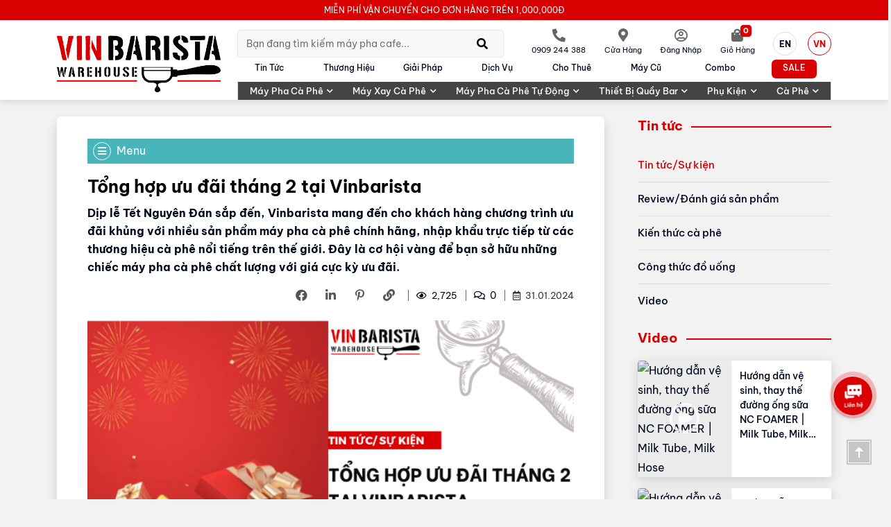

--- FILE ---
content_type: text/html; charset=UTF-8
request_url: https://vinbarista.com/blog/tong-hop-uu-dai-thang-2-tai-vinbarista-thread1410.html
body_size: 31787
content:
<!DOCTYPE html>
<html xmlns="http://www.w3.org/1999/xhtml" hreflang="vi" lang="vi" >
<head typeof="foaf:Document">
<link rel="dns-prefetch" href="https://www.googletagmanager.com">
<link rel="dns-prefetch" href="https://fonts.gstatic.com">
<link rel="dns-prefetch" href="https://www.youtube.com">
<link rel="dns-prefetch" href="https://analytics.tiktok.com">
<link rel="dns-prefetch" href="https://connect.facebook.net">
<link rel="dns-prefetch" href="https://www.facebook.com">
<link rel="dns-prefetch" href="https://code.jivosite.com">
<base href="https://vinbarista.com/" hreflang="vi" />
<link rel="canonical" href="https://vinbarista.com/blog/tong-hop-uu-dai-thang-2-tai-vinbarista-thread1410.html" hreflang="vi" />
<link rel="alternate" hreflang="vi" href="https://vinbarista.com/blog/tong-hop-uu-dai-thang-2-tai-vinbarista-thread1410.html" />
<link rel="icon" href="https://vinbarista.com/assets/front/img/favicon.ico?2601131051" type="image/x-icon" />
<link rel="alternate" type="application/rss+xml" href="https://vinbarista.com/newsfeed.rss" title="Vinbarista.com" />
<link rel="alternate" type="application/rss+xml" href="https://vinbarista.com/product-review.xml" title="Review - Vinbarista.com" />
<meta name="theme-color" content="#3a3a3a">
<meta http-equiv="Content-Type" content="text/html; charset=utf-8" />
<meta name="robots" content="all,index,follow" />
<meta http-equiv="content-language" content="vi" />
<title>Tổng hợp ưu đãi tháng 2 tại Vinbarista - Vinbarista</title>
<meta name="description" content="Dịp lễ Tết Nguyên Đán sắp đến, Vinbarista mang đến cho khách hàng chương trình ưu đãi khủng với nhiều sản phẩm máy pha cà phê chính hãng, nhập khẩu trực tiếp từ các thương hiệu cà phê nổi tiếng trên thế giới. Đây là cơ hội vàng để bạn sở hữu những chiếc máy pha cà phê chất lượng với giá cực kỳ ưu đãi." />
<meta name="keywords" content="" />
<meta name="Title" content="Tổng hợp ưu đãi tháng 2 tại Vinbarista - Vinbarista" />
<meta name="Generator" content="Công Ty Thiết Kế Website iCreate.vn" />
<meta name="viewport" content="width=device-width, initial-scale=1, minimum-scale=1, maximum-scale=1, user-scalable=yes">
<meta property="og:url" content="https://vinbarista.com/blog/tong-hop-uu-dai-thang-2-tai-vinbarista-thread1410.html" />
<meta property="og:title" content="Tổng hợp ưu đãi tháng 2 tại Vinbarista - Vinbarista" />
<meta property="og:description" content="Dịp lễ Tết Nguyên Đán sắp đến, Vinbarista mang đến cho khách hàng chương trình ưu đãi khủng với nhiều sản phẩm máy pha cà phê chính hãng, nhập khẩu trực tiếp từ các thương hiệu cà phê nổi tiếng trên thế giới. Đây là cơ hội vàng để bạn sở hữu những chiếc máy pha cà phê chất lượng với giá cực kỳ ưu đãi." />
<meta property="og:image:alt" content="Tổng hợp ưu đãi tháng 2 tại Vinbarista - Vinbarista" />
<meta property="og:image" content="https://vinbarista.com/uploads/news/tong-hop-uu-dai-thang-2-tai-vinbarista-202402011728.png" />
<meta property="image" content="https://vinbarista.com/uploads/news/tong-hop-uu-dai-thang-2-tai-vinbarista-202402011728.png" />
<meta property="og:image:width" content="600" /><meta property="og:image:height" content="450" /><meta name="google-site-verification" content="7a4jJ27JsRgbNGoNbnamxZ0qkZScgFzW_s6NnUpj_g4" />
<meta http-equiv="Cache-control" content="public" max-age="2592000">
<meta http-equiv="Expires" content="2592000" />
<meta name="geo.region" content="VN" />
<meta name="geo.placename" content="Ho Chi Minh City" />
<meta name="geo.position" content="10.823099;106.629664" />
<meta name="ICBM" content="10.823099, 106.629664" />
<!--CSS -->
<link rel="preload" as="font" href="https://vinbarista.com/assets/front/fonts/BeVietnamPro/BeVietnamPro-Regular.ttf?2601131051" type="font/ttf" crossorigin="crossorigin">
<style>
@font-face{ font-family: 'Be Vietnam Pro';font-style: normal;font-weight: 300;font-display: swap; src: url(https://vinbarista.com/assets/front/fonts/BeVietnamPro/BeVietnamPro-Light.ttf?2601131051) format('truetype')}@font-face{ font-family: 'Be Vietnam Pro';font-style: italic;font-weight: 400;font-display: swap; src: url(https://vinbarista.com/assets/front/fonts/BeVietnamPro/BeVietnamPro-Italic.ttf?2601131051) format('truetype')}@font-face{ font-family: 'Be Vietnam Pro';font-style: normal;font-weight: 400;font-display: swap; src: url(https://vinbarista.com/assets/front/fonts/BeVietnamPro/BeVietnamPro-Regular.ttf?2601131051) format('truetype')}@font-face{ font-family: 'Be Vietnam Pro';font-style: normal;font-weight: 500;font-display: swap; src: url(https://vinbarista.com/assets/front/fonts/BeVietnamPro/BeVietnamPro-Medium.ttf?2601131051) format('truetype')}@font-face{ font-family: 'Be Vietnam Pro';font-style: italic;font-weight: 700;font-display: swap; src: url(https://vinbarista.com/assets/front/fonts/BeVietnamPro/BeVietnamPro-BoldItalic.ttf?2601131051) format('truetype')}@font-face{ font-family: 'Be Vietnam Pro';font-style: normal;font-weight: 700;font-display: swap; src: url(https://vinbarista.com/assets/front/fonts/BeVietnamPro/BeVietnamPro-Bold.ttf?2601131051) format('truetype')}@font-face{ font-family: 'Oswald';font-style: normal;font-display: swap; src: url(https://vinbarista.com/assets/front/fonts/Oswald/Oswald-Bold.ttf?2601131051) format('truetype')}
</style>
<link href="https://vinbarista.com/assets/plugin/bootstrap/css/bootstrap.min.css?2601131051" rel="stylesheet" type="text/css" />
<link href="https://vinbarista.com/assets/plugin/fontawesome/css/all.min.css?2601131051" rel="stylesheet" type="text/css" />
<link href="https://vinbarista.com/assets/front/layout.css?2601131051" rel="stylesheet" type="text/css" />
<link href="https://vinbarista.com/assets/front/layout-home.css?2601131051" rel="stylesheet" type="text/css" />
<link href="https://vinbarista.com/assets/front/responsive.css?2601131051" rel="stylesheet" type="text/css" />
<link href="https://vinbarista.com/assets/front/v2025-style.css?2601131051" rel="stylesheet" type="text/css" />

<script language="javascript">
	var site_url = 'https://vinbarista.com/';
	var $_lang = 'vn';
	var checkin_login = false;
	var checkout_creditinstallment = 3500000;
	var data_deliverymothod = false;
	var feeship, cart_total_nosale, cart_total, cart_checkamount, feecod, userdiscount, __uid = 0;
	var $_user_external_id = 'b74ce2f506274cf9d9476e42f89dd3dc9c4262f2fbd2f8e4261bc272fb353a0d';
	var $_user_data_default = {"external_id": $_user_external_id };
	// console.log( $_user_data_default );
</script>
<script type="text/javascript" src="https://vinbarista.com/assets/plugin/bootstrap/js/bootstrap.bundle.min.js?2601131051"></script>

<script type="text/javascript" src="https://vinbarista.com/assets/front/jquery-3.6.0.min.js"></script>
<script type="text/javascript" src="https://vinbarista.com/assets/front/jquery-migrate-1.3.0.min.js"></script>
<script type="text/javascript" src="https://vinbarista.com/assets/front/jquery.sticky.js?2601131051"></script>
<script type="text/javascript" src="https://vinbarista.com/assets/plugin/OwlCarousel/owl.carousel.min.js?2601131051"></script>
<script type="text/javascript" src="https://vinbarista.com/assets/plugin/cleave/cleave.js"></script>
<script type="text/javascript" src="https://vinbarista.com/assets/front/functions.js?2601131051"></script>
<style>.propromotion-box1202 .proitem__countdown_box b{
color: #fff
}
.home-proflashsale--bg .proitem__box{ border: none}
.proitem__box--1042 .tag-flashsalewariting > span,
.proitem__box--883 .tag-flashsalewariting > span{ display: none}</style><script type="application/ld+json">
{
    "@context": "https://schema.org",
    "@type": "Article",
    "mainEntityOfPage": {
        "@type": "WebPage",
        "@id": "https://vinbarista.com/blog/tong-hop-uu-dai-thang-2-tai-vinbarista-thread1410.html"
    },
    "headline": "Tổng hợp ưu đãi tháng 2 tại Vinbarista - Vinbarista",
    "description": "Dịp lễ Tết Nguyên Đán sắp đến, Vinbarista mang đến cho khách hàng chương trình ưu đãi khủng với nhiều sản phẩm máy pha cà phê chính hãng, nhập khẩu trực tiếp từ các thương hiệu cà phê nổi tiếng trên thế giới. Đây là cơ hội vàng để bạn sở hữu những chiếc máy pha cà phê chất lượng với giá cực kỳ ưu đãi.",
    "image":"https://vinbarista.com/uploads/news/tong-hop-uu-dai-thang-2-tai-vinbarista-202402011728.png",
    "author": {
        "@type": "Person",
        "name": "Vinbarista Team",
        "url": "https://vinbarista.com/"
    },
    "publisher": {
        "@type": "Organization",
        "name": "Vinbarista - phân phối máy pha cà phê, máy xay cà phê chính hãng",
        "logo": {
            "@type": "ImageObject",
            "url": "https://vinbarista.com/assets/front/img/logo.png"
        }
    },
    "datePublished": "2024-01-31T00:00:00+07:00",
    "dateModified": "2024-01-31T15:56:57+07:00"
}
</script>
<script type="application/ld+json">
{
    "@context": "https://schema.org",
    "@type": "CreativeWorkSeries",
    "name": "Tổng hợp ưu đãi tháng 2 tại Vinbarista - Vinbarista",
    "aggregateRating": {
        "@type": "AggregateRating",
        "name": "Tổng hợp ưu đãi tháng 2 tại Vinbarista - Vinbarista",
        "ratingValue": 5,
        "reviewCount": 99,
        "bestRating": 5
    }
}
</script>

<script type="application/ld+json">{"@context": "https://schema.org","@type": "ImageObject","author": "Vinbarista","contentLocation": "Showroom Vinbarista","contentUrl": "https://vinbarista.com/uploads/news/tong-hop-uu-dai-thang-2-tai-vinbarista-202402011728.png","datePublished": "2024-01-31","description": "Dịp lễ Tết Nguyên Đán sắp đến, Vinbarista mang đến cho khách hàng chương trình ưu đãi khủng với nhiều sản phẩm máy pha cà phê chính hãng, nhập khẩu trực tiếp từ các thương hiệu cà phê nổi tiếng trên thế giới. Đây là cơ hội vàng để bạn sở hữu những chiếc máy pha cà phê chất lượng với giá cực kỳ ưu đãi.","name": "Vinbarista Team"}</script>

<script> var dataLayer = [];dataLayer.push({});console.log( dataLayer)</script><meta name="facebook-domain-verification" content="g50j0j1ua4q1nyrgf69kiviznspzr3" />
<!-- META -->
<style>
#modaL-popup .modal-dialog{  max-width: 850px}
</style>

<!-- Global site tag (gtag.js) - Google Analytics -->
<script async src="https://www.googletagmanager.com/gtag/js?id=G-G3G5NSNTY7"></script>
<script>
  window.dataLayer = window.dataLayer || [];
  function gtag(){dataLayer.push(arguments);}
  gtag('js', new Date());

  gtag('config', 'G-G3G5NSNTY7');
</script>

<!-- 2022/04/27 - Global site tag (gtag.js) - Google Ads -->
<script async src="https://www.googletagmanager.com/gtag/js?id=AW-792151777"></script>
<script>
  window.dataLayer = window.dataLayer || [];
  function gtag(){dataLayer.push(arguments);}
  gtag('js', new Date());

  gtag('config', 'AW-792151777');
</script>

<!-- Google Tag Manager -->
<script>(function(w,d,s,l,i){w[l]=w[l]||[];w[l].push({'gtm.start':
new Date().getTime(),event:'gtm.js'});var f=d.getElementsByTagName(s)[0],
j=d.createElement(s),dl=l!='dataLayer'?'&l='+l:'';j.async=true;j.src=
'https://www.googletagmanager.com/gtm.js?id='+i+dl;f.parentNode.insertBefore(j,f);
})(window,document,'script','dataLayer','GTM-5TVC7Q7');</script>
<!-- End Google Tag Manager -->
<!-- Meta Pixel Code -->
<script>
!function(f,b,e,v,n,t,s)
{if(f.fbq)return;n=f.fbq=function(){n.callMethod?
n.callMethod.apply(n,arguments):n.queue.push(arguments)};
if(!f._fbq)f._fbq=n;n.push=n;n.loaded=!0;n.version='2.0';
n.queue=[];t=b.createElement(e);t.async=!0;
t.src=v;s=b.getElementsByTagName(e)[0];
s.parentNode.insertBefore(t,s)}(window, document,'script',
'https://connect.facebook.net/en_US/fbevents.js');
fbq('init', '772635893645933' , ( typeof $_user_data != 'undefined' ? $_user_data : $_user_data_default ) );
fbq('track', 'PageView');
</script>
<noscript><img height="1" width="1" style="display:none"
src="https://www.facebook.com/tr?id=772635893645933&ev=PageView&noscript=1"
/></noscript>
<!-- End Meta Pixel Code -->
<!-- add: 2024-06-25 -->
<script type="text/javascript">
    (function(c,l,a,r,i,t,y){
        c[a]=c[a]||function(){(c[a].q=c[a].q||[]).push(arguments)};
        t=l.createElement(r);t.async=1;t.src="https://www.clarity.ms/tag/"+i;
        y=l.getElementsByTagName(r)[0];y.parentNode.insertBefore(t,y);
    })(window, document, "clarity", "script", "mxb2p7w323");
</script>

</head>
<body lang="vi" class="page-blog bg-gray blogdetail browser__chrome ">


    <header class="clearfix" id="header">
        


<section class="header__top bg-main">
    
  <ul class="container d-flex headertop__container text-upp f-title bold-0">

            <li class="flex-fill headerop__item_1 text-center">

          
            MIỄN PHÍ VẬN CHUYỂN CHO ĐƠN HÀNG TRÊN 1,000,000Đ
          
      </li>

          

  </ul>

</section>




<section class="header__wrapper ">
    <div class="container">
    <div class="row align-items-center justify-content-end">

        <figure class="col col-md-3 col-xl-3 header__logo header_width__logo">
            <a href="https://vinbarista.com/" class="imglogo">
                <img src="https://vinbarista.com/assets/front/img/logo.png?2601131051" alt="Vinbarista" title="Vinbarista" class="img-responsive" width="161" height="100" />
            </a>
        </figure>

        <div class="col-auto d-lg-none header__action_mobile">
              <ul class="header__action__ul d-flex align-items-center">

  <li class="hotline">
      <a href="tel:0909244388">
          <i class="icon fas fa-phone-alt"></i>
          <span>0909 244 388</span>
      </a>
  </li>
      <li class="store">
      <a href="https://vinbarista.com/he-thong-phan-phoi.html">
          <i class="icon fa fa-map-marker-alt"></i>
          <span>Cửa hàng</span>
      </a>
  </li>
                <li class="header__user">
          <div class="dropdown">
              <button type="button" class="header__user_btn dropdown-toggle" id="dd_header_useraaction" data-bs-toggle="dropdown" aria-expanded="false">
                  <i class="icon far fa-user-circle"></i>
                  <span>Đăng nhập</span>
              </button>
              <ul class="dropdown-menu header__user_dropdown" aria-labelledby="dd_header_useraaction">
                <li>
                  <a href="https://vinbarista.com/register.html">Đăng ký thành viên</a>
                </li>
                <li>
                  <a href="https://vinbarista.com/login.html">Đăng nhập</a>
                </li>
              </ul>
          </div>

        </li>


  
    <li class="cart">
      <a href="https://vinbarista.com/cart.html" class="link-cart position-relative d-inline-block" data-toggle="tooltip" data-placement="left" title="Mua hàng tại Vinbarista.com">
         <i class="icon fa fa-shopping-bag"></i>
         <span>Giỏ hàng</span>
         <b class="cart_num">
             0         </b>
      </a>
  </li>

    <li class="lang ">
      <a href="https://vinbarista.com/en/blog/tong-hop-uu-dai-thang-2-tai-vinbarista-thread1410.html" class="lang--item lang--en " title="English">
          <span>EN</span>
      </a>
  </li>
  <li class="lang ms-3 lang-active">
      <a href="https://vinbarista.com/blog/tong-hop-uu-dai-thang-2-tai-vinbarista-thread1410.html" class="lang--item lang--vn active" title="Tiếng việt">
          <span>VN</span>
      </a>
  </li>

    
    <li class="action-mobile d-block d-lg-none">
        <button type="button" class="btn_mobile btn xsnav-btn-action" id="show_menu_mobile">
            <i class="fa fa-bars"></i>
        </button>
    </li>

</ul>
        </div>

              <article class="col-12 col-md-12 col-lg-12 col-xl-9 header_main__wrapper ">

            <div class="row align-items-center justify-content-start header_main__fsearch">

                  <figure class="col col-md-3 col-xl-3 header_main__logo mb-0 d-none">
                    <a href="https://vinbarista.com/" class="imglogo">
                        <img src="https://vinbarista.com/assets/front/img/logo.png?2601131051" alt="Vinbarista" title="Vinbarista" class="img-responsive" width="130" height="81" />
                    </a>
                  </figure>
                                      <div class="row col-12 col-md-12 col-lg-9 col-xl-12 mx-0 px-0 align-items-center header_main__main">
                      <div class="col-12 col-md-12 col-lg col-xl header__form">
                          <form method="get" class="d-flex hfsearch__container" action="https://vinbarista.com/search.html">

    <input type="text" name="k" placeholder="Bạn đang tìm kiếm máy pha cafe..." class="f-text form-control" value="" autocomplete="off">
    <button type="submit" class="btn btn-info"><i class="fa fa-search"></i></button>

</form>
                      </div>
                      <div class="col-12 col-md-auto col-xl-auto header__action">
                          <ul class="header__action__ul d-flex align-items-center">

  <li class="hotline">
      <a href="tel:0909244388">
          <i class="icon fas fa-phone-alt"></i>
          <span>0909 244 388</span>
      </a>
  </li>
      <li class="store">
      <a href="https://vinbarista.com/he-thong-phan-phoi.html">
          <i class="icon fa fa-map-marker-alt"></i>
          <span>Cửa hàng</span>
      </a>
  </li>
                <li class="header__user">
          <div class="dropdown">
              <button type="button" class="header__user_btn dropdown-toggle" id="dd_header_useraaction" data-bs-toggle="dropdown" aria-expanded="false">
                  <i class="icon far fa-user-circle"></i>
                  <span>Đăng nhập</span>
              </button>
              <ul class="dropdown-menu header__user_dropdown" aria-labelledby="dd_header_useraaction">
                <li>
                  <a href="https://vinbarista.com/register.html">Đăng ký thành viên</a>
                </li>
                <li>
                  <a href="https://vinbarista.com/login.html">Đăng nhập</a>
                </li>
              </ul>
          </div>

        </li>


  
    <li class="cart">
      <a href="https://vinbarista.com/cart.html" class="link-cart position-relative d-inline-block" data-toggle="tooltip" data-placement="left" title="Mua hàng tại Vinbarista.com">
         <i class="icon fa fa-shopping-bag"></i>
         <span>Giỏ hàng</span>
         <b class="cart_num">
             0         </b>
      </a>
  </li>

    <li class="lang ">
      <a href="https://vinbarista.com/en/blog/tong-hop-uu-dai-thang-2-tai-vinbarista-thread1410.html" class="lang--item lang--en " title="English">
          <span>EN</span>
      </a>
  </li>
  <li class="lang ms-3 lang-active">
      <a href="https://vinbarista.com/blog/tong-hop-uu-dai-thang-2-tai-vinbarista-thread1410.html" class="lang--item lang--vn active" title="Tiếng việt">
          <span>VN</span>
      </a>
  </li>

    
    <li class="action-mobile d-block d-lg-none">
        <button type="button" class="btn_mobile btn xsnav-btn-action" id="show_menu_mobile">
            <i class="fa fa-bars"></i>
        </button>
    </li>

</ul>
                      </div>
                  </div>

            </div>

                        <div class="header__navigation">
                <ul class="header__navtop row header__boxnav ">
        <li class="col-auto header__navtop_item ">
          <a href="https://vinbarista.com/blog.html" class="position-relative header__navtop_itemlink">Tin tức</a>
                </li>
        <li class="col-auto header__navtop_item  icon-arrow ">
          <a href="https://vinbarista.com/brands.html" class="position-relative header__navtop_itemlink">Thương hiệu</a>
          
    <div class="header_navsub__container header_navsub__container--brand">
      <div class="row header_navsub__wrapper header_navsub__wrapper-brand mx-0">

      <span class="col-12 col-md-3 col-lg-3">
                        
                <a class="circle d-block mt-1" href="https://vinbarista.com/nuova-simonelli.html">Nuova Simonelli</a>
            

                          
                <a class="circle d-block mt-1" href="https://vinbarista.com/victoria-arduino.html">Victoria Arduino</a>
            

                          
                <a class="circle d-block mt-1" href="https://vinbarista.com/eureka.html">Eureka</a>
            

                          
                <a class="circle d-block mt-1" href="https://vinbarista.com/melitta.html">Melitta</a>
            

                          
                <a class="circle d-block mt-1" href="https://vinbarista.com/carraro.html">Carraro</a>
            

                            </span>
      <span class="col-12 col-md-3 col-lg-3">
                        
                <a class="circle d-block mt-1" href="https://vinbarista.com/tazza.html">Tazza</a>
            

                          
                <a class="circle d-block mt-1" href="https://vinbarista.com/kalerm.html">Kalerm</a>
            

                          
                <a class="circle d-block mt-1" href="https://vinbarista.com/vitamix.html">Vitamix</a>
            

                          
                <a class="circle d-block mt-1" href="https://vinbarista.com/ecm.html">ECM</a>
            

                          
                <a class="circle d-block mt-1" href="https://vinbarista.com/melitta-professional.html">Melitta Professional</a>
            

                            </span>
      <span class="col-12 col-md-3 col-lg-3">
                        
                <a class="circle d-block mt-1" href="https://vinbarista.com/lehehe.html">LEHEHE</a>
            

                          
                <a class="circle d-block mt-1" href="https://vinbarista.com/schaerer.html">Schaerer</a>
            

                          
                <a class="circle d-block mt-1" href="https://vinbarista.com/animo.html">Animo</a>
            

                          
                <a class="circle d-block mt-1" href="https://vinbarista.com/hoshizaki.html">Hoshizaki</a>
            

                          
                <a class="circle d-block mt-1" href="https://vinbarista.com/lelit.html">Lelit</a>
            

                            </span>
      <span class="col-12 col-md-3 col-lg-3">
                        
                <a class="circle d-block mt-1" href="https://vinbarista.com/solis.html">Solis</a>
            

                          
                <a class="circle d-block mt-1" href="https://vinbarista.com/bwt.html">BWT</a>
            

                          
                <a class="circle d-block mt-1" href="https://vinbarista.com/marco.html">Marco</a>
            

                          
                <a class="circle d-block mt-1" href="https://vinbarista.com/cubes.html">Cubes</a>
            

                          
                <a class="circle d-block mt-1" href="https://vinbarista.com/berjaya.html">Berjaya</a>
            

                            </span>
      
  </div>
</div>

      </li>
        <li class="col-auto header__navtop_item ">
          <a href="https://vinbarista.com/document.html" class="position-relative header__navtop_itemlink">Giải pháp</a>
                </li>
        <li class="col-auto header__navtop_item ">
          <a href="https://vinbarista.com/dich-vu.html" class="position-relative header__navtop_itemlink">Dịch vụ</a>
                </li>
        <li class="col-auto header__navtop_item ">
          <a href="https://vinbarista.com/thue-may-pha-ca-phe.html" class="position-relative header__navtop_itemlink">Cho Thuê</a>
                </li>
        <li class="col-auto header__navtop_item ">
          <a href="https://vinbarista.com/hang-da-qua-su-dung.html" class="position-relative header__navtop_itemlink">Máy cũ</a>
                </li>
        <li class="col-auto header__navtop_item ">
          <a href="https://vinbarista.com/combo.html" class="position-relative header__navtop_itemlink">Combo</a>
                </li>
        <li class="col-auto header__navtop_item clearance position-relative icon-arrow ">
          <a href="https://vinbarista.com/khuyen-mai.html" class="position-relative header__navtop_itemlink">SALE</a>
          
    <div class="header_navsub__container header_navsub__container--clearance">
      <div class="row header_navsub__wrapper header_navsub__wrapper-clearance  mx-0">

        <span class="col-12 ">
            <a class="circle" href="https://vinbarista.com/khuyen-mai.html">Ưu đãi</a>
        </span>


        <!-- <span class="col-12 ">
            <a class="circle" href="https://vinbarista.com/combo.html">Combo</a>
        </span> -->

      
            <span class="col-12 ">
                <a class="circle" href="https://vinbarista.com/hang-thanh-ly.html">Hàng Thanh Lý</a>
            </span>


      
            <span class="col-12 ">
                <a class="circle" href="https://vinbarista.com/hang-da-qua-su-dung.html">Hàng Đã Qua Sử Dụng</a>
            </span>


      
  </div>
</div>

      </li>
  </ul>

  <nav role="navigation" class="header__navbottom_wrapper position-relative">
    <ul class="header__navbottom header__boxnav row">
                <li class="col header__navbottom_item">
                <a href="https://vinbarista.com/may-pha-ca-phe.html" class="position-relative header__navbottom_itemlink icon_479">
                      Máy pha cà phê                      <i class="fas fa-chevron-down"></i>
                </a>
                
<div class="header_navsub__container header__navbottom__navsub_container">
    <ul class="header_navsub__listnav">
      
        <li class="circle">
            <a href="https://vinbarista.com/may-pha-ca-phe-espresso.html">Máy pha cà phê espresso</a>
        </li>


      
        <li class="circle">
            <a href="https://vinbarista.com/may-pha-ca-phe-specialty.html">Máy pha cà phê Specialty</a>
        </li>


      
        <li class="circle">
            <a href="https://vinbarista.com/may-pha-ca-phe-cong-nghiep.html">Máy pha cà phê công nghiệp</a>
        </li>


      
    </ul>
</div>
          </li>
                <li class="col header__navbottom_item">
                <a href="https://vinbarista.com/may-xay-ca-phe.html" class="position-relative header__navbottom_itemlink icon_483">
                      Máy xay cà phê                      <i class="fas fa-chevron-down"></i>
                </a>
                
<div class="header_navsub__container header__navbottom__navsub_container">
    <ul class="header_navsub__listnav">
      
        <li class="circle">
            <a href="https://vinbarista.com/may-xay-ca-phe-gia-dinh.html">Máy xay cà phê gia đình</a>
        </li>


      
        <li class="circle">
            <a href="https://vinbarista.com/may-xay-ca-phe-espresso.html">Máy xay cà phê thương mại</a>
        </li>


      
        <li class="circle">
            <a href="https://vinbarista.com/may-xay-ca-phe-specialty.html">Máy xay cà phê specialty</a>
        </li>


      
    </ul>
</div>
          </li>
                <li class="col header__navbottom_item">
                <a href="https://vinbarista.com/may-pha-ca-phe-tu-dong.html" class="position-relative header__navbottom_itemlink icon_487">
                      Máy pha cà phê tự động                      <i class="fas fa-chevron-down"></i>
                </a>
                
<div class="header_navsub__container header__navbottom__navsub_container">
    <ul class="header_navsub__listnav">
      
        <li class="circle">
            <a href="https://vinbarista.com/may-pha-ca-phe-gia-dinh.html">Máy pha cà phê gia đình</a>
        </li>


      
        <li class="circle">
            <a href="https://vinbarista.com/may-pha-ca-phe-van-phong.html">Máy pha cà phê văn phòng</a>
        </li>


      
        <li class="circle">
            <a href="https://vinbarista.com/may-pha-ca-phe-horeca.html">Máy pha cà phê HoReCa</a>
        </li>


      
        <li class="circle">
            <a href="https://vinbarista.com/may-pha-ca-phe-vien-nen.html">Máy pha cà phê viên nén</a>
        </li>


      
    </ul>
</div>
          </li>
                <li class="col header__navbottom_item">
                <a href="https://vinbarista.com/thiet-bi-quay-bar.html" class="position-relative header__navbottom_itemlink icon_492">
                      Thiết bị quầy bar                      <i class="fas fa-chevron-down"></i>
                </a>
                
<div class="header_navsub__container header__navbottom__navsub_container">
    <ul class="header_navsub__listnav">
      
        <li class="circle">
            <a href="https://vinbarista.com/may-xay-sinh-to-cong-nghiep.html">Máy xay sinh tố công nghiệp</a>
        </li>


      
        <li class="circle">
            <a href="https://vinbarista.com/may-lam-da-vien.html">Máy làm đá viên</a>
        </li>


      
        <li class="circle">
            <a href="https://vinbarista.com/tu-lanh.html">Tủ lạnh</a>
        </li>


      
        <li class="circle">
            <a href="https://vinbarista.com/tu-trung-bay.html">Tủ trưng bày</a>
        </li>


      
    </ul>
</div>
          </li>
                <li class="col header__navbottom_item">
                <a href="https://vinbarista.com/phu-kien.html" class="position-relative header__navbottom_itemlink icon_497">
                      Phụ kiện                      <i class="fas fa-chevron-down"></i>
                </a>
                
<div class="header_navsub__container header__navbottom__navsub_container">
    <ul class="header_navsub__listnav">
      
        <li class="circle">
            <a href="https://vinbarista.com/dung-cu-barista.html">Dụng cụ Barista</a>
        </li>


      
        <li class="circle">
            <a href="https://vinbarista.com/ly-va-coc-uong-ca-phe.html">Ly và cốc uống cà phê</a>
        </li>


      
        <li class="circle">
            <a href="https://vinbarista.com/merchandise.html">Merchandise</a>
        </li>


      
        <li class="circle">
            <a href="https://vinbarista.com/loc-nuoc-va-lam-sach-may-pha.html">Lọc nước và làm sạch máy pha</a>
        </li>


      
        <li class="circle">
            <a href="https://vinbarista.com/giay-loc.html">Giấy lọc</a>
        </li>


      
    </ul>
</div>
          </li>
                <li class="col header__navbottom_item">
                <a href="https://vinbarista.com/ca-phe.html" class="position-relative header__navbottom_itemlink icon_502">
                      Cà phê                      <i class="fas fa-chevron-down"></i>
                </a>
                
<div class="header_navsub__container header__navbottom__navsub_container">
    <ul class="header_navsub__listnav">
      
        <li class="circle">
            <a href="https://vinbarista.com/ca-phe-xay-san.html">Cà phê xay sẵn</a>
        </li>


      
        <li class="circle">
            <a href="https://vinbarista.com/ca-phe-hat-y.html">Cà phê hạt Ý</a>
        </li>


      
        <li class="circle">
            <a href="https://vinbarista.com/ca-phe-hat-viet-nam.html">Cà phê hạt Việt Nam</a>
        </li>


      
        <li class="circle">
            <a href="https://vinbarista.com/ca-phe-vien-nen-nespresso.html">Cà phê viên nén Nespresso</a>
        </li>


      
        <li class="circle">
            <a href="https://vinbarista.com/ca-phe-vien-nen-dolce-gusto.html">Cà phê viên nén Dolce Gusto</a>
        </li>


      
    </ul>
</div>
          </li>
      
    </ul>
</nav>

            </div>



        </article>
        </div>
  </div>
</section>

    </header>

		<main class="wrapper__container">
				<nav class="container d-none v2025-breadcrumb-wrapper">
				<ol class="breadcrumb">
			<li class="breadcrumb-item">
					<a href="https://vinbarista.com/">Vinbarista</a>
			</li>
			
				<li class="breadcrumb-item">
					
						<a href="https://vinbarista.com/blog.html" title="Tin tức" rel="v:url" property="v:title">
							Tin tức						</a>

					
				</li>

			
				<li class="breadcrumb-item">
					
						<a href="https://vinbarista.com/blog/tin-tuc-su-kien.html" title="Tin tức Sự kiện" rel="v:url" property="v:title">
							Tin tức/Sự kiện						</a>

					
				</li>

			
				<li class="breadcrumb-item">
					
						<a href="https://vinbarista.com/blog/tong-hop-uu-dai-thang-2-tai-vinbarista-thread1410.html" title="Tổng hợp ưu đãi tháng 2 tại Vinbarista" rel="v:url" property="v:title">
							Tổng hợp ưu đãi tháng 2 tại Vinbarista						</a>

					
				</li>

			
		</ol>


	<script type="application/ld+json">
	{
		"@context": "http://schema.org",
		"@type": "BreadcrumbList",
		"itemListElement":
		[
		{
		"@type": "ListItem",
		"position": 1,
		"item":
		{
		"@id": "https://vinbarista.com/",
		"name": "vinbarista.com"
		}
		},
				{
		"@type": "ListItem",
		"position": 2,
		"item":
		{
			"@id": "https://vinbarista.com/blog.html",
			"name": "Tin tức"
		}
		},				{
		"@type": "ListItem",
		"position": 3,
		"item":
		{
			"@id": "https://vinbarista.com/blog/tin-tuc-su-kien.html",
			"name": "Tin tức Sự kiện"
		}
		},				{
		"@type": "ListItem",
		"position": 4,
		"item":
		{
			"@id": "https://vinbarista.com/blog/tong-hop-uu-dai-thang-2-tai-vinbarista-thread1410.html",
			"name": "Tổng hợp ưu đãi tháng 2 tại Vinbarista"
		}
		}				]
	}
	</script>

</nav>




<aside class="container mt-3 mt-md-4 mb-lg-5">

	<div class="row justify-content-center blogdetail-container-row">

		<section class="col-12 col-md-12 col-lg-11 col-xl-9  blogdetail-container-left">

				<div class="blogdetail-content-wrapper blogdetail-content-wrapper--v2403">

  <div class="tocmain__wrapper mb-3 mb-lg-3"><button class="btn btn-light w-100 text-start tocmain__wrapper_collapse" type="button" data-bs-toggle="collapse" data-bs-target="#toccontent__wrapper" aria-expanded="false" aria-controls="toccontent__wrapper"><i class="tocmain__wrapper_collapse_icon fa fa-bars me-2"></i>Menu</button><div class="collapse py-3" id="toccontent__wrapper">    <ul>
      <li class="first">
        <a href="https://vinbarista.com/blog/tong-hop-uu-dai-thang-2-tai-vinbarista-thread1410.html#cac-chuong-trinh-uu-dai-tai-vinbarista">Các chương trình ưu đãi tại Vinbarista</a>
        <ul class="menu_level_2">
          <li class="first">
            <a href="https://vinbarista.com/blog/tong-hop-uu-dai-thang-2-tai-vinbarista-thread1410.html#may-pha-ca-phe-victoria-arduino-eagle-one-2gr-tang-may-xay-mythos-one">Máy pha cà phê Victoria Arduino Eagle One 2Gr - Tặng máy xay Mythos One</a>
          </li>
          <li>
            <a href="https://vinbarista.com/blog/tong-hop-uu-dai-thang-2-tai-vinbarista-thread1410.html#mua-may-pha-ca-phe-victoria-arduino-eagle-one-prima-tang-may-xay-prima">Mua máy pha cà phê Victoria Arduino Eagle One Prima - Tặng máy xay Prima</a>
          </li>
          <li>
            <a href="https://vinbarista.com/blog/tong-hop-uu-dai-thang-2-tai-vinbarista-thread1410.html#may-pha-ca-phe-nuova-simonelli-oscar-mood">Máy pha cà phê Nuova Simonelli Oscar Mood</a>
          </li>
          <li>
            <a href="https://vinbarista.com/blog/tong-hop-uu-dai-thang-2-tai-vinbarista-thread1410.html#may-pha-ca-phe-nuova-simonelli-oscar-ii">Máy pha cà phê Nuova Simonelli Oscar II</a>
          </li>
          <li>
            <a href="https://vinbarista.com/blog/tong-hop-uu-dai-thang-2-tai-vinbarista-thread1410.html#may-xay-sinh-to-vitamix-drink-machine-advance">Máy xay sinh tố Vitamix Drink Machine Advance</a>
          </li>
          <li>
            <a href="https://vinbarista.com/blog/tong-hop-uu-dai-thang-2-tai-vinbarista-thread1410.html#may-xay-sinh-to-vitamix-the-quiet-one">Máy xay sinh tố Vitamix The Quiet One</a>
          </li>
          <li class="last">
            <a href="https://vinbarista.com/blog/tong-hop-uu-dai-thang-2-tai-vinbarista-thread1410.html#may-pha-ca-phe-tu-dong-melitta-caffeo-solo">Máy pha cà phê tự động Melitta Caffeo Solo </a>
          </li>
        </ul>
      </li>
      <li class="last">
        <a href="https://vinbarista.com/blog/tong-hop-uu-dai-thang-2-tai-vinbarista-thread1410.html#tong-ket">Tổng kết</a>
      </li>
    </ul>
</div></div>
  <h1 class="postdetail__title mb-2">Tổng hợp ưu đãi tháng 2 tại Vinbarista</h1>


  <p class="news-detail-quote postdetail__quote">Dịp lễ Tết Nguyên Đán sắp đến, Vinbarista mang đến cho khách hàng chương trình ưu đãi khủng với nhiều sản phẩm máy pha cà phê chính hãng, nhập khẩu trực tiếp từ các thương hiệu cà phê nổi tiếng trên thế giới. Đây là cơ hội vàng để bạn sở hữu những chiếc máy pha cà phê chất lượng với giá cực kỳ ưu đãi.</p>


  
<ul class="blogdetail-listinfo ">

        <!--  -->
    <li class="blogdetail-listinfo-sharesocial">
        <div class="clearfix text-cap" id="button-share">


	<a href="http://www.facebook.com/sharer/sharer.php?u=https://vinbarista.com/blog/tong-hop-uu-dai-thang-2-tai-vinbarista-thread1410.html" onclick="window.open('http://www.facebook.com/sharer/sharer.php?u=https://vinbarista.com/blog/tong-hop-uu-dai-thang-2-tai-vinbarista-thread1410.html', '_blank', 'width=600,height=400,scrollbars=yes,menubar=no,status=yes,resizable=yes,screenx=0,screeny=0'); return false;"><span class="share-fb share-item"><i class="fab fa-facebook"></i><span>Facebook</span></span></a><a href="http://www.linkedin.com/shareArticle?mini=true&url=https://vinbarista.com/blog/tong-hop-uu-dai-thang-2-tai-vinbarista-thread1410.html&title=&source=https://vinbarista.com/" onclick="window.open('http://www.linkedin.com/shareArticle?mini=true&url=https://vinbarista.com/blog/tong-hop-uu-dai-thang-2-tai-vinbarista-thread1410.html&title=&source=https://vinbarista.com/', '_blank', 'width=600,height=400,scrollbars=yes,menubar=no,status=yes,resizable=yes,screenx=0,screeny=0'); return false;"><span class="share-link share-item"><i class="fab fa-linkedin-in"></i><span>linkedin</span></span></a><a href="http://pinterest.com/pin/create/bookmarklet/?media=https://vinbarista.com/uploads/news/tong-hop-uu-dai-thang-2-tai-vinbarista-202402011728.png&url=https://vinbarista.com/blog/tong-hop-uu-dai-thang-2-tai-vinbarista-thread1410.html&description=" onclick="window.open('http://pinterest.com/pin/create/bookmarklet/?media=https://vinbarista.com/uploads/news/tong-hop-uu-dai-thang-2-tai-vinbarista-202402011728.png&url=https://vinbarista.com/blog/tong-hop-uu-dai-thang-2-tai-vinbarista-thread1410.html&description=', '_blank', 'width=600,height=400,scrollbars=yes,menubar=no,status=yes,resizable=yes,screenx=0,screeny=0'); return false;"><span class="share-pinterest share-item"><i class="fab fa-pinterest-p"></i><span>pinterest</span></span></a>

    <!--  -->
    <span class="share-boxitem blogdetail-listinfo-copylink">
        <button type="button" class="share-item share-copy blogdetail-listinfo-copylink-btn" id="blogdetail-listinfo-copylink-btn" value="https://vinbarista.com/blog/tong-hop-uu-dai-thang-2-tai-vinbarista-thread1410.html" data-bs-toggle="tooltip" data-bs-placement="top" data-bs-title="Copylink" >
            <i class="fas fa-link"></i>
            <span>Copylink</span>
        </time>
    </span>


</div>
	<!-- -->
    </li>


    <!--  -->
    <li class="blogdetail-listinfo-border blogdetail-listinfo-view">
            <i class="far fa-eye me-1"></i>
            2,725    </li>
    <!--  -->
    <li class="blogdetail-listinfo-border blogdetail-listinfo-comment prodetil_comment-autoscroll">
            <i class="far fa-comments me-1"></i>
            0    </li>
    <!--  -->
    <li class="blogdetail-listinfo-border blogdetail-listinfo-datetime">
        <time class="post__time m-0" datetime="Wed, 31 Jan 2024 00:00:00 +0700">
            <i class="far fa-calendar-alt"></i>
            31.01.2024        </time>
    </li>
    <!--  -->
    <!--  -->
</ul>

  

<figure class="mb-3 d-block">
		<img src="https://vinbarista.com/uploads/news/tong-hop-uu-dai-thang-2-tai-vinbarista-202402011728.png" alt="Tổng hợp ưu đãi tháng 2 tại Vinbarista" class="img-full img-responsive">
	</figure>



  <div class="clearfix dcontent mb-3">



      <p>Dịp lễ Tết Nguyên Đán sắp đến, Vinbarista mang đến cho khách hàng chương trình ưu đãi khủng với nhiều sản phẩm máy pha cà phê chính hãng, nhập khẩu trực tiếp từ các thương hiệu cà phê nổi tiếng trên thế giới. Đây là cơ hội vàng để bạn sở hữu những chiếc máy pha cà phê chất lượng với giá cực kỳ ưu đãi.</p>

<h2 id="cac-chuong-trinh-uu-dai-tai-vinbarista"><strong>Các chương trình ưu đãi tại Vinbarista</strong></h2>

<p dir="ltr">Trong tháng 2 này, Vinbarista đang có chương trình ưu đãi giảm giá lên đến 30% cho các dòng máy pha - máy xay cà phê, máy xay sinh tố, từ các thương hiệu nổi tiếng như Victoria Arduino, Nuova Simonelli, Melitta, Vitamix,.. Đây là cơ hội tuyệt vời để bạn sở hữu cho mình thiết bị pha cà phê cao cấp với giá cực hời!!!</p>

<h3 id="may-pha-ca-phe-victoria-arduino-eagle-one-2gr-tang-may-xay-mythos-one"><strong>Máy pha cà phê Victoria Arduino Eagle One 2Gr - Tặng máy xay Mythos One</strong></h3>

<p dir="ltr">Máy pha cà phê Victoria Arduino Eagle One 2Gr và máy xay Mythos One là một combo hoàn hảo cho những người yêu thích cà phê và muốn pha chế những ly cà phê espresso thơm ngon, đậm đà tại nhà.</p>

<p dir="ltr">Máy pha cà phê Victoria Arduino Eagle One 2Gr là một chiếc máy pha cà phê chuyên nghiệp, được thiết kế dành riêng cho các quán cà phê. Máy có công suất mạnh mẽ, lên đến 300 ly espresso/ngày, đáp ứng nhu cầu kinh doanh của các quán cà phê. Máy pha cà phê Victoria Arduino Eagle One 2Gr được trang bị nhiều tính năng hiện đại, giúp pha chế cà phê espresso một cách chính xác và dễ dàng. Cụ thể, Công nghệ NEO giúp máy pha cà phê Victoria Arduino Eagle One 2Gr tiết kiệm điện năng đến 29%. Hệ thống làm nóng tức thì giúp máy pha cà phê Victoria Arduino Eagle One 2Gr đạt được nhiệt độ pha chế cà phê espresso lý tưởng trong vòng 30 giây.</p>

<p dir="ltr">Máy xay cà phê Mythos One là một chiếc máy xay cà phê chuyên nghiệp, được thiết kế dành riêng cho các quán cà phê. Máy có khả năng xay cà phê một cách mịn và đồng đều, giúp tạo ra những ly cà phê espresso thơm ngon, đậm đà.</p>

<p dir="ltr"><img onerror="this.style.display='none'" src="https://lh7-us.googleusercontent.com/yGQOBtyBEjbpI2sAoZbPwKGonZHcqYvnfh6AnyoMjx0alEDetYeJ_F9Ygp3Ans5JpJ6EyVg2CtR3m-mJ0QG0yFEGghTJyqrWDYySJuIrpi6jklVmMSG_3geANt97NzAl3gcRUm9x2dxYyJnGmPQPCuQ" loading="lazy" alt="Tổng hợp ưu đãi tháng 2 tại Vinbarista"></p>

<p dir="ltr">Máy pha cà phê Victoria Arduino Eagle One 2Gr tặng máy xay Mythos One chỉ từ 2x0,800,000đ</p>

<p dir="ltr">Xem chi tiết<a href="https://vinbarista.com/san-pham/may-pha-ca-phe-eagle-one-2-groups-tang-may-xay-ca-phe-mythos-one-item1330.html"> tại đây&nbsp;</a></p>

<h3 id="mua-may-pha-ca-phe-victoria-arduino-eagle-one-prima-tang-may-xay-prima"><strong>Mua máy pha cà phê Victoria Arduino Eagle One Prima - Tặng máy xay Prima</strong></h3>

<p dir="ltr">Máy pha cà phê Victoria Arduino Eagle One Prima là một chiếc máy pha cà phê chuyên nghiệp được sản xuất bởi thương hiệu Victoria Arduino của Ý. Chiếc máy pha cà phê espresso chuyên nghiệp này sẽ đảm bảo các tiêu chuẩn chất lượng cao với tính năng linh hoạt độc đáo, dễ dàng thích ứng với các bối cảnh mới. Kích thước nhỏ gọn và sự lựa chọn sử dụng vật liệu chịu nhiệt hiệu quả cao như thép không gỉ cho phép Eagle one prima thích ứng với nhiều nhu cầu và hạn chế sự phân tán nước và nhiệt.</p>

<p dir="ltr">Máy xay cà phê Prima là một chiếc máy xay cà phê chuyên nghiệp được sản xuất bởi thương hiệu Victoria Arduino của Ý. Máy có khả năng xay cà phê bột mịn, đồng đều, giúp barista pha chế cà phê espresso với chất lượng tuyệt hảo.&nbsp;</p>

<p dir="ltr"><img onerror="this.style.display='none'" src="https://lh7-us.googleusercontent.com/u3ICaMaMq43Jz9rf-fHSCSlHXgy8KmO-1dY3gg1Wu20xH-F0aHpD9LZUwGfQCxT7hapziKKjqLDTrT-UUd7oYZaAo_M3-YUq_IwI7QdxJdOPqrAvte79MnZmYHkbSxlPg-hn-43lle1pzlcPq3vLaHA" loading="lazy" alt="Tổng hợp ưu đãi tháng 2 tại Vinbarista"></p>

<p dir="ltr">Mua máy pha cà phê Victoria Arduino Eagle One Prima - Tặng máy xay Prima với giá chỉ từ 1x0,400,000đ&nbsp;</p>

<p dir="ltr">Xem chi tiết<a href="https://vinbarista.com/san-pham/may-pha-ca-phe-eagle-one-prima-tang-may-xay-atom-prima-cung-mau-item1109.html"> tại đây&nbsp;</a></p>

<h3 id="may-pha-ca-phe-nuova-simonelli-oscar-mood"><strong>Máy pha cà phê Nuova Simonelli Oscar Mood</strong></h3>

<p dir="ltr">Oscar Mood là máy pha cà phê được thiết kế đặc biệt cho tất cả những ai thích hương vị espresso và các loại đồ uống pha chế từ sữa tại nhà, trong văn phòng hay mọi nơi mà bạn có thể thưởng thức cà phê.</p>

<p dir="ltr">Với Oscar Mood, mọi người đều có thể pha cà phê và cappuccino ngon: vòi đánh sữa chuyên nghiệp vận hành bằng nút bấm với lớp phủ ‘cách nhiệt’ đặc biệt ngăn ngừa nguy cơ bỏng. Bảng điều khiển kết hợp màn hình để dễ dàng đọc thời gian chiết xuất và được đặt ở vị trí ngay đầu group để tiện dụng cho việc quan sát và sử dụng.</p>

<p dir="ltr">Đầu group pha ổn định nhiệt và cung cấp áp suất pha nhất quán. Với công suất 1.200W, Oscar Mood kết hợp hệ thống trao đổi nhiệt và PID để đảm bảo sự ổn định nhiệt và kết quả nhất quán.</p>

<p dir="ltr">Kích thước nhỏ gọn của Máy pha cà phê cho quán Oscar Mood cho phép bạn trải nghiệm một khoảnh khắc hạnh phúc hoàn toàn và niềm vui của cà phê ở nhiều nơi khác nhau. Máy cũng phù hợp với nhiều không gian khác nhau với đến 4 màu thời thượng để lựa chọn: đen, xanh lá (guacamole), xám (taupe) và đỏ</p>

<p dir="ltr"><img onerror="this.style.display='none'" src="https://lh7-us.googleusercontent.com/N-sdHvIDUa2MPTseuJYozJ8L7c41XrFuq3Op9lk_Rhm9olsfcFCJnpg7tdjsWfftvMoDlmtM1bO51ZfOdwbG6ZVJekD4sHQeZxWAbtF87JMsHStwbg5HqrIF76cvleG6MvbuJrQ8YIIKLwMYtcJX11Q" loading="lazy" alt="Tổng hợp ưu đãi tháng 2 tại Vinbarista"></p>

<p dir="ltr">Máy pha cà phê Oscar Mood phiên bản bình nước giảm 18% chỉ còn&nbsp; 3x,538,400đ</p>

<p dir="ltr">Xem chi tiết<a href="https://vinbarista.com/san-pham/may-pha-ca-phe-nuova-simonelli-oscar-mood-item1078.html"> tại đây&nbsp;</a></p>

<h3 id="may-pha-ca-phe-nuova-simonelli-oscar-ii"><strong>Máy pha cà phê Nuova Simonelli Oscar II</strong></h3>

<p dir="ltr">Máy pha cafe Oscar II là thế hệ mới của các dòng máy pha cà phê đã chinh phục được hàng triệu tín đồ yêu thích cà phê trên thế giới từ cuối thập niên 90. Bộ phận nén cà phê với nhiệt độ cộng hưởng cho chiết xuất đều và tốt hơn. Với nhiệt độ ổn định, Oscar II đảm bảo hệ thống trao đổi nhiệt bên trong nồi hơi ổn định và khả năng cung cấp hơi nóng tốt cho một tách cappuccino thơm và béo ngậy. Việc lập trình thời gian chiết xuất cũng góp phần bảo đảm cho kết quả chiết xuất ổn định.</p>

<p dir="ltr">Máy pha cafe Oscar II tuy là dòng máy nhỏ cho các nơi có lượng tiêu thụ cà phê 1kg/ngày, nhưng vẫn nhận được sự chăm chút kỹ lưỡng tinh tế cho những bộ phận cấu thành như tay nắm filter, tay cầm cân bằng nhiệt và vòi sữa công suất cao. Ngoài ra, Oscar còn có tính năng kỹ thuật hiệu quả, dễ sử dụng, cũng như cần đánh sữa dễ dàng di chuyển và bảng điều khiển bằng phím mềm.</p>

<p dir="ltr">Một trong những tính năng mới của máy pha cafe Oscar II là việc sử dụng thép không rỉ ngay lập tức phát huy thế mạnh và sự chắc chắn, cũng như làm nổi bật máy. Thiết kế nhỏ gọn cũng đảm bảo máy có thể đặt vừa ở bất cứ nơi nào.</p>

<p dir="ltr"><img onerror="this.style.display='none'" src="https://lh7-us.googleusercontent.com/L5oikBE-9bdGThj7cRiC0gfieMIcRyCtIZP43BHK-mbAMgIfdYcYo9HLCG2UL_hBVxWXnI6Q8SLhQo2rD4QtMyV-qWgQ9S-ZT6E3i0HNsmVD56yLeRVzbn_h1ZqO1-FdEWHQprpNZj5ydklY147FASA" loading="lazy" alt="Tổng hợp ưu đãi tháng 2 tại Vinbarista"></p>

<p dir="ltr">Máy pha cà phê Oscar II phiên bản bình nước giảm 18% chỉ còn 2x,025,600đ</p>

<p dir="ltr">Xem chi tiết<a href="https://vinbarista.com/san-pham/may-pha-ca-phe-nuova-simonelli-oscar-ii-den-item84.html"> tại đây</a></p>

<h3 id="may-xay-sinh-to-vitamix-drink-machine-advance"><strong>Máy xay sinh tố Vitamix Drink Machine Advance</strong></h3>

<p dir="ltr">Máy xay sinh tố công nghiệp này được thiết kế để xay thực phẩm với công suất lớn. Bất kì dòng máy nào của Vitamix đều được trang bị động cơ hoạt động mạnh và Drink Machine Advance cũng không ngoại lệ.Với công suất lên đến 750W, chiếc máy này chính là&nbsp; sự lựa chọn số 1 của các quầy bar, quán cà phê.&nbsp;</p>

<p dir="ltr">Đặc biệt, máy xay có 6 nút chương trình với 34 cài đặt cho các loại đồ uống khác nhau giúp người dùng dễ sử dụng. Tính năng xay “Pulse” giúp người pha chế chủ động tinh chỉnh công thức chế biến đơn giản.</p>

<p dir="ltr">Tất cả những tính năng nổi bật trên khiến máy Vitamix Drink Machine Advance chưa bao giờ hết hot trên thị trường và đây cũng là một trong những sản phẩm bán chạy nhất tại Vinbarista trong thời gian vừa qua.</p>

<p dir="ltr"><img onerror="this.style.display='none'" src="https://vinbarista.com/uploads/editer/images/promotion_thng_2_-_nh_tng_sn_phm-10.jpg" style="height:1000px; width:1000px" loading="lazy" alt="Tổng hợp ưu đãi tháng 2 tại Vinbarista"></p>

<p dir="ltr">Máy xay sinh tố Vitamix Drink Machine Advance giảm 18% chỉ còn 1x,712,000đ</p>

<p dir="ltr">Xem chi tiết<a href="https://vinbarista.com/san-pham/may-xay-sinh-to-cong-nghiep-vitamix-drink-machine-advance-item33.html"> tại đây&nbsp;</a></p>

<h3 id="may-xay-sinh-to-vitamix-the-quiet-one"><strong>Máy xay sinh tố Vitamix The Quiet One</strong></h3>

<p dir="ltr">Máy xay sinh tố công nghiệp Vitamix The Quiet One là máy xay sinh tố chuyên nghiệp được thiết kế để hoạt động êm ái và hiệu quả. Đây là sự kết hợp hoàn hảo giữa hiệu suất ấn tượng và tính năng âm thanh tĩnh lặng. Nhờ những tính năng đặc biệt này, Vitamix The Quiet One trở thành sự lựa chọn đáng tin cậy cho môi trường nhà hàng, quán cà phê và khách sạn.</p>

<ul>
	<li>
	<p dir="ltr" role="presentation">Công nghệ giảm rung tiên tiến: Vitamix The Quiet One được trang bị công nghệ giảm rung trong quá trình xay. Hộp cách âm nhựa chụp lấy phần cối xay, giúp giảm thiểu tối đa tiếng máy xay. Vỏ máy dày làm từ chất liệu hút âm kèm lồng giảm âm gắn với hệ thống nam châm giúp giảm rung hiệu quả.</p>
	</li>
	<li>
	<p dir="ltr" role="presentation">Tính năng chống ồn nổi trội: Giống như tên gọi, Vitamix The Quiet One sở hữu tính năng chống ồn vượt trội so với các dòng máy xay sinh tố công nghiệp trên thị trường. Âm thanh phát ra trong quá trình xay chỉ trong ngưỡng 64 Decibel.&nbsp; Mức này chỉ tương đương với âm thanh của một cuộc trò chuyện bình thường. Điều này giúp các không gian quán có được sự yên tĩnh, mang cảm giác thoải mái cho khách hàng.</p>
	</li>
</ul>

<p dir="ltr"><img onerror="this.style.display='none'" src="https://vinbarista.com/uploads/editer/images/promotion_thng_2_-_nh_tng_sn_phm-12.jpg" style="height:1000px; width:1000px" loading="lazy" alt="Tổng hợp ưu đãi tháng 2 tại Vinbarista"></p>

<p dir="ltr">Máy xay sinh tố Vitamix The Quiet One giảm 18% chỉ còn 3x,966,000</p>

<p dir="ltr">Xem chi tiết<a href="https://vinbarista.com/san-pham/may-xay-sinh-to-cong-nghiep-vitamix-the-quiet-one-item36.html"> tại đây&nbsp;</a></p>

<h3 id="may-pha-ca-phe-tu-dong-melitta-caffeo-solo"><strong>Máy pha cà phê tự động Melitta Caffeo Solo&nbsp;</strong></h3>

<p dir="ltr">Máy pha cà phê tự động Melitta Caffeo Solo là một chiếc máy pha cà phê espresso nhỏ gọn và dễ sử dụng đến từ Đức. Máy có công suất 1400W, có thể pha được 1-2 tách espresso trong vòng 25 giây. Máy có thể sử dụng cà phê hạt hoặc cà phê xay, và có thể điều chỉnh kích thước hạt cà phê theo sở thích. 1 số đặc điểm nổi bật của máy như:&nbsp;</p>

<ul>
	<li>
	<p dir="ltr" role="presentation">Đơn giản &amp; Nhỏ gọn: Với chiều rộng chỉ 20cm, Caffeo® Solo® giúp tiết kiệm diện tích cho những sản phẩm công nghệ cao khác từ Melitta®.&nbsp;</p>
	</li>
</ul>

<ul>
	<li>
	<p dir="ltr" role="presentation">Công nghệ thưởng thức cà phê độc đáo - Hệ thống chiết xuất Aroma (A.E.S): Caffeo® Solo® được bổ sung tính năng Pre-Brewing giúp trải nghiệm hương vị cafe tốt nhất: Cafe sau khi xay được ngâm nước trước khi bắt đầu chiết xuất. Ngoài ra bạn có thể điều chỉnh nhiệt độ xay và độ đậm nhạt của cafe theo 3 cấp độ khác nhau.</p>
	</li>
</ul>

<ul>
	<li>
	<p dir="ltr" role="presentation">Chế độ tách đôi: khả năng pha được 2 tách cafe hoặc espresso cùng một lúc với chỉ một nút nhấn.</p>
	</li>
</ul>

<ul>
	<li>
	<p dir="ltr" role="presentation">Điều chỉnh vòi cà phê: dù một hoặc hai tách, cốc hay ly thuỷ tinh, vòi chiết xuất cà phê của máy có thể điều chỉnh độ cao tối đa 135mm.&nbsp;</p>
	</li>
</ul>

<ul>
	<li>
	<p dir="ltr" role="presentation">Sử dụng dễ dàng: bảng điều khiển trực quan tích hợp biểu tượng đèn LED được đơn giản hóa tối đa, giúp sử dụng dễ dàng. Bạn có thể điều chỉnh độ đậm nhạt của cafe hoặc chọn chế độ vệ sinh, lọc cặn đơn giản bằng các biểu tượng thích hợp. Caffeo® Solo® còn được trang bị hệ thống chuyển đổi năng lượng 0-Watt cho phép bật tắt máy nhanh chóng mà vẫn lưu được các tùy chỉnh cá nhân.</p>
	</li>
</ul>

<ul>
	<li>
	<p dir="ltr" role="presentation">Dễ dàng vệ sinh và bảo dưỡng: Bộ phận nén dễ dàng tháo rời và vệ sinh bằng nước, đảm bảo việc sử dụng cafe tốt nhất. Bộ phận máy bên trong cho phép vệ sinh dễ dàng bằng vải mềm. Ngoài ra thiết bị sẽ tự động báo nếu cần vệ sinh hay bảo dưỡng.</p>
	</li>
</ul>

<p dir="ltr"><img onerror="this.style.display='none'" src="https://lh7-us.googleusercontent.com/atdns1BCPo0pgl5cBeNOmFgghDE2yADFckwjICPeyKS_aP7bbfR7iviZ3MTbNBW-Yg1WjLYdupBn7tjsqFeBfnvVt4T9ZQqfMr_-SWIJdJVT9vauXjChPcLMNSHReEvGGNn4WteXMK8nzwqQFBIDpUc" loading="lazy" alt="Tổng hợp ưu đãi tháng 2 tại Vinbarista"></p>

<p dir="ltr">Máy pha cà phê tự động Melitta Caffeo Solo giảm 30% chỉ còn 1x,340,000đ</p>

<p dir="ltr">Xem chi tiết<a href="https://vinbarista.com/san-pham/may-pha-ca-phe-tu-dong-melitta-caffeo-solo-item338.html"> &nbsp;tại đây&nbsp;</a></p>

<h2 id="tong-ket"><strong>Tổng kết</strong></h2>

<p dir="ltr">Với chương trình ưu đãi này, Vinbarista mong muốn mang đến cho khách hàng cơ hội sở hữu những chiếc máy pha cà phê chất lượng với giá cực kỳ hấp dẫn. Những chiếc máy pha cà phê này sẽ giúp bạn pha những tách cà phê thơm ngon, đậm đà ngay tại nhà, để cùng gia đình và bạn bè tận hưởng những giây phút sum vầy, ấm cúng trong dịp Tết Nguyên Đán&nbsp;</p>

<p dir="ltr">Khi mua hàng tại Vinbarista, bạn sẽ được hưởng các quyền lợi như sau:</p>

<ul>
	<li>
	<p dir="ltr" role="presentation">Máy pha cà phê chính hãng, chất lượng</p>
	</li>
	<li>
	<p dir="ltr" role="presentation">Fullbox, đầy đủ giấy tờ chứng nhận, bảo hành chính hãng.</p>
	</li>
	<li>
	<p dir="ltr" role="presentation">Dịch vụ bảo dưỡng, sửa chữa máy pha cà phê chuyên nghiệp.</p>
	</li>
	<li>
	<p dir="ltr" role="presentation">Đội ngũ nhân viên tư vấn, kỹ thuật viên giàu kinh nghiệm.</p>
	</li>
</ul>

<p dir="ltr">&nbsp;</p>

<hr>
<p dir="ltr"><div class="clearfix parse_content parse_content--lienhe"><p><span style="font-size:14px"><strong>VINBARISTA - ALL YOUR COFFEE NEEDS</strong><br />
Trang thương mại điện tử thuộc&nbsp;Cubes Asia</span></p>

<ul>
	<li><span style="font-size:14px">Tư vấn mua h&agrave;ng: 0909 244 388</span></li>
	<li><span style="font-size:14px">Fanpage:&nbsp;Vinbarista - m&aacute;y pha cafe &amp; cafe</span></li>
	<li><span style="font-size:14px">Website:&nbsp;https://vinbarista.com/</span></li>
</ul>

<p><span style="font-size:14px">Địa chỉ cửa h&agrave;ng:</span></p>

<ul>
	<li><span style="font-size:14px">Showroom HCM:&nbsp;<a href="https://g.page/CUBES-Asia?share">SARIMI A1-00.10, 74 Nguyễn Cơ Thạch, phường An Kh&aacute;nh, HCM</a></span>

	<ul>
		<li><span style="font-size:14px">Hotline: 0909 244 388</span></li>
	</ul>
	</li>
	<li><span style="font-size:14px">Showroom H&agrave; Nội:&nbsp;<a href="https://g.page/MayPhaCafe_HaNoi?share">87 L&ecirc; Hồng Phong, Quận Ba Đ&igrave;nh, Th&agrave;nh Phố H&agrave; Nội.</a></span>
	<ul>
		<li><span style="font-size:14px">Hotline: 0907 838 395</span></li>
	</ul>
	</li>
</ul>
</div></p>




  </div>


  <section class="prodetail_box__wrapper prodetail__mb widgetcomment-wrapper shadow-none bg-gray widgetcomment-wrapper--blogdetail">

    <div class="row align-items-center mb-3">
        <p class="col prodetail_box__label text-start mb-0">Bình luận, phản hồi</p>
		<div class="col-12 col-md-auto d-none d-lg-block">
			<button type="button" class="btn text-main btn border btn-sm bg-white widgetcomment-btn" data-bs-toggle="modal" data-bs-target="#modal_widgetaddcomment" >
					<i class="fa fa-edit"></i>
					Gửi phản hồi			</button>
		</div>
    </div>

	<div class="bg-white p-3 border shadow-sm" data-bs-toggle="modal" data-bs-target="#modal_widgetaddcomment" >Bình luận của bạn. Trở thành người bình luận đầu tiên!</div>

</section>


<!-- Modal -->
<form class="modal fade mymodal widget_addcomment" id="modal_widgetaddcomment" data-bs-backdrop="static" data-bs-keyboard="false" tabindex="-1" aria-labelledby="modal_widgetaddcommentLabel" aria-hidden="true"  enctype="multipart/form-data" method="post" >
  <div class="modal-dialog">
    <div class="modal-content">
      <div class="modal-header">
        <p class="modal-title f-title text-cap" id="modal_widgetaddcommentLabel">
            <i class="fa fa-edit"></i>
            Bình luận, phản hồi        </p>
        <button type="button" class="btn-close btn-close-white" data-bs-dismiss="modal" aria-label="Close"></button>
      </div>
      <div class="modal-body row g-3 py-2">

                        <div class="col-12">
        	        <label class="label-control">Họ tên</label>
                  <input type="text" name="name" class="form-control" value="" required minlength="5" />
                  <p class="text-danger fcom-mess name"></p>
            </div>

            <div class="col-12 col-md-6">
                <label class="label-control">Điện thoại</label>
                <input type="tel" name="phone" class="form-control" value="" minlength="10" maxlength="10" />
                <p class="text-danger fcom-mess phone"></p>
            </div>

            <div class="col-12 col-md-6">
                <label class="label-control">Email</label>
                <input type="email" name="email" class="form-control" value="" required />
                <p class="text-danger fcom-mess email"></p>
            </div>

          
            <div class="col-12 mt-1">
                <label class="label-control">Đánh giá của bạn</label>
                <textarea name="message" placeholder="Phản hồi, ý kiến của bạn" required class="form-control" autocomplete="off" ></textarea>
                <p class="fcom-mess message"></p>
            </div>
                        
                      <div class="col-12 text-center mb-3 pt-2">
              <button type="submit" class="btn btn-hover btn_addcomment modal_addcomment_submit">
                  <i class="fa fa-edit me-1"></i>Gửi phản hồi              </button>
          </div>



      </div>
    </div>
  </div>
</form>



<script>
	$(window).load(function(e){
		//---------

		//------------------
		$('form#modal_widgetaddcomment').bind('submit', function( evt ){

			var btn = $(this).find('[type=submit]');
			var _data = $(this).serialize();
			var formData = new FormData(this);
			//console.log( formData );
			$.ajax({
				type: 'POST',
				url: 'https://vinbarista.com/add-widgetcomment/1410/649d321a75ddd026170f4c40117e8519.html',
				data:formData,
				cache:false,
				contentType: false,
				processData: false,
				success: function($reponse) {
					$reponse = $.parseJSON( $reponse );
					if( $reponse.checkin != 'true' )
					{
						$('#modal_widgetaddcomment .form-group').removeClass( 'has-error');

						$.each( $reponse, function(index, element) {

							$('#modal_widgetaddcomment .fcom-mess.' + index ).html( element ).show('slow').parents('.form-group').addClass('has-error');
						});
					}else{

						$('form#modal_widgetaddcomment .modal-body').html( '<div class="alert alert-success mb-0">' + $reponse.mess + '</div>' );

					}
				},
				error: function($reponse) {
					$reponse = $.parseJSON( $reponse );
					if( $reponse.checkin != 'true' )
					{
						$('.form-group').removeClass( 'has-error');

						$.each( $reponse, function(index, element) {

							$('#modal_widgetaddcomment .fcom-mess.' + index ).html( element ).show('slow').parents('.form-group').addClass('has-error');
						});
					}else{

						$('form#modal_widgetaddcomment .modal-body').html( '<div class="alert alert-success mb-0">' + $reponse.mess + '</div>' );
					}
				}
			});
			//------------------
			return false;

			});
		//---------------
		$(".widgetcomment__btn_loadmore").on("click", function () {
        var r = $(this),
          e = r.data("page"),
          t = r.data("value");
        (e = e || 1),
          r.addClass("loadmore").attr("disabled"),
          $.post(
            site_url + "ajax/load-widgetcomment",
            { value: t, page: e },
            function (e) {
              var t = $.parseJSON(e);
              "true" == t.status
                ? ($("#comment-container").append(t.html),
                  r.data("page", t.page),
                  r.removeAttr("disabled").removeClass("loadmore"))
                : r.remove();
            }
          );
      });
		//---------

	});
</script>
<section class="blogdetail-content-other">


    <p class="blogctl-title">
        <span>Bài viết khác</span>
    </p>

    <div class=" owl-carousel owl-theme owl-btnnav-arrow blogdetail-owl-other " id="owl-hblog">

        
<div class=" blogitem__box transition ">

    <a href="https://vinbarista.com/blog/kinh-doanh-ca-phe-mang-di-huong-dan-tu-a-den-z-cho-nguoi-moi-thread1670.html" title="Kinh doanh cà phê mang đi - Hướng dẫn từ A đến Z cho người mới" class="blogitem__boximg">
        <picture class="picture-box overflow-hidden  d-block mb-3 shadow-sm"><source srcset="https://vinbarista.com/uploads/news/kinh-doanh-ca-phe-mang-di-huong-dan-tu-a-den-z-cho-nguoi-moi-202509051405.webp" type="image/webp"><img src="https://vinbarista.com/uploads/news/kinh-doanh-ca-phe-mang-di-huong-dan-tu-a-den-z-cho-nguoi-moi-202509051405.webp" alt="Kinh doanh cà phê mang đi - Hướng dẫn từ A đến Z cho người mới" loading="lazy" class="img-fluid img-hover-active blogitem__img" decoding="async" width="374" height="224" ></picture>    </a>

    <div class="blogitem__caption">
        <h3 class="blogitem__title" title="Kinh doanh cà phê mang đi - Hướng dẫn từ A đến Z cho người mới">
            <a href="https://vinbarista.com/blog/kinh-doanh-ca-phe-mang-di-huong-dan-tu-a-den-z-cho-nguoi-moi-thread1670.html">Kinh doanh cà phê mang đi - Hướng dẫn từ A đến Z cho người mới</a>
        </h3>

        <p class="blogitem__text line-limit line-limit--3">Tìm hiểu cách kinh doanh cà phê mang đi hiệu quả: chi phí thấp, dễ vận hành, phù hợp xu hướng tiêu dùng nhanh và tiện lợi.</p>


    </div>


</div>
<div class=" blogitem__box transition ">

    <a href="https://vinbarista.com/blog/cach-pha-ca-phe-vien-nen-thread1550.html" title="Cách pha cà phê viên nén A-Z chuẩn vị, đơn giản nhất" class="blogitem__boximg">
        <picture class="picture-box overflow-hidden  d-block mb-3 shadow-sm"><source srcset="https://vinbarista.com/uploads/news/cach-pha-ca-phe-vien-nen-ngon-dung-vi-202405161650_thumb.png" type="image/png"><source srcset="https://vinbarista.com/uploads/news/cach-pha-ca-phe-vien-nen-ngon-dung-vi-202405161650_thumb.webp" type="image/webp"><img src="https://vinbarista.com/uploads/news/cach-pha-ca-phe-vien-nen-ngon-dung-vi-202405161650_thumb.png" alt="Cách pha cà phê viên nén A-Z chuẩn vị, đơn giản nhất" loading="lazy" class="img-fluid img-hover-active blogitem__img" decoding="async" width="374" height="224" ></picture>    </a>

    <div class="blogitem__caption">
        <h3 class="blogitem__title" title="Cách pha cà phê viên nén A-Z chuẩn vị, đơn giản nhất">
            <a href="https://vinbarista.com/blog/cach-pha-ca-phe-vien-nen-thread1550.html">Cách pha cà phê viên nén A-Z chuẩn vị, đơn giản nhất</a>
        </h3>

        <p class="blogitem__text line-limit line-limit--3">Cà phê viên nén đang ngày càng trở nên phổ biến bởi sự tiện lợi và hương vị thơm ngon. Vậy làm thế nào để pha được một ly cà phê viên nén ngon đúng điệu?</p>


    </div>


</div>
<div class=" blogitem__box transition ">

    <a href="https://vinbarista.com/blog/bien-nha-ban-thanh-quan-ca-phe-voi-may-pha-ca-phe-tu-dong-melitta-solo-thread1542.html" title="Biến Nhà Bạn Thành Quán Cà Phê Với Máy Pha Cà Phê Tự Động Melitta Solo" class="blogitem__boximg">
        <picture class="picture-box overflow-hidden  d-block mb-3 shadow-sm"><source srcset="https://vinbarista.com/uploads/news/bien-nha-ban-thanh-quan-ca-phe-voi-may-pha-ca-phe-tu-dong-melitta-solo-202404221703_thumb.png" type="image/png"><source srcset="https://vinbarista.com/uploads/news/bien-nha-ban-thanh-quan-ca-phe-voi-may-pha-ca-phe-tu-dong-melitta-solo-202404221703_thumb.webp" type="image/webp"><img src="https://vinbarista.com/uploads/news/bien-nha-ban-thanh-quan-ca-phe-voi-may-pha-ca-phe-tu-dong-melitta-solo-202404221703_thumb.png" alt="Biến Nhà Bạn Thành Quán Cà Phê Với Máy Pha Cà Phê Tự Động Melitta Solo" loading="lazy" class="img-fluid img-hover-active blogitem__img" decoding="async" width="374" height="224" ></picture>    </a>

    <div class="blogitem__caption">
        <h3 class="blogitem__title" title="Biến Nhà Bạn Thành Quán Cà Phê Với Máy Pha Cà Phê Tự Động Melitta Solo">
            <a href="https://vinbarista.com/blog/bien-nha-ban-thanh-quan-ca-phe-voi-may-pha-ca-phe-tu-dong-melitta-solo-thread1542.html">Biến Nhà Bạn Thành Quán Cà Phê Với Máy Pha Cà Phê Tự Động Melitta Solo</a>
        </h3>

        <p class="blogitem__text line-limit line-limit--3">Với máy pha cà phê tự động Melitta Solo, ước mơ biến nhà thành quán cà phê của bạn sẽ dễ dàng trở thành hiện thực. </p>


    </div>


</div>
<div class=" blogitem__box transition ">

    <a href="https://vinbarista.com/blog/kinh-nghiem-mo-quan-ca-phe-mo-hinh-vua-nho-voi-so-von-it-thread1541.html" title="Kinh nghiệm mở quán cà phê mô hình vừa - nhỏ với số vốn ít" class="blogitem__boximg">
        <picture class="picture-box overflow-hidden  d-block mb-3 shadow-sm"><source srcset="https://vinbarista.com/uploads/news/bi-quyet-mo-quan-ca-phe-voi-so-von-it-202404221559_thumb.png" type="image/png"><source srcset="https://vinbarista.com/uploads/news/bi-quyet-mo-quan-ca-phe-voi-so-von-it-202404221559_thumb.webp" type="image/webp"><img src="https://vinbarista.com/uploads/news/bi-quyet-mo-quan-ca-phe-voi-so-von-it-202404221559_thumb.png" alt="Kinh nghiệm mở quán cà phê mô hình vừa - nhỏ với số vốn ít" loading="lazy" class="img-fluid img-hover-active blogitem__img" decoding="async" width="374" height="224" ></picture>    </a>

    <div class="blogitem__caption">
        <h3 class="blogitem__title" title="Kinh nghiệm mở quán cà phê mô hình vừa - nhỏ với số vốn ít">
            <a href="https://vinbarista.com/blog/kinh-nghiem-mo-quan-ca-phe-mo-hinh-vua-nho-voi-so-von-it-thread1541.html">Kinh nghiệm mở quán cà phê mô hình vừa - nhỏ với số vốn ít</a>
        </h3>

        <p class="blogitem__text line-limit line-limit--3">Nhu cầu mở quán cafe đang gia tăng mạnh mẽ trong những năm gần đây, đặc biệt là đối với giới trẻ. Tuy nhiên, rào cản về nguồn vốn hạn hẹp thường khiến nhiều bạn đam mê e dè.</p>


    </div>


</div>
<div class=" blogitem__box transition ">

    <a href="https://vinbarista.com/blog/huong-dan-chon-mua-may-pha-ca-phe-tu-dong-phu-hop-cho-gia-dinh-thread1539.html" title="Hướng dẫn chọn mua máy pha cà phê tự động phù hợp cho gia đình" class="blogitem__boximg">
        <picture class="picture-box overflow-hidden  d-block mb-3 shadow-sm"><source srcset="https://vinbarista.com/uploads/news/huong-dan-chon-mua-may-pha-ca-phe-tu-dong-phu-hop-voi-nhu-cau-202404191640_thumb.jpg" type="image/jpeg"><source srcset="https://vinbarista.com/uploads/news/huong-dan-chon-mua-may-pha-ca-phe-tu-dong-phu-hop-voi-nhu-cau-202404191640_thumb.webp" type="image/webp"><img src="https://vinbarista.com/uploads/news/huong-dan-chon-mua-may-pha-ca-phe-tu-dong-phu-hop-voi-nhu-cau-202404191640_thumb.jpg" alt="Hướng dẫn chọn mua máy pha cà phê tự động phù hợp cho gia đình" loading="lazy" class="img-fluid img-hover-active blogitem__img" decoding="async" width="374" height="224" ></picture>    </a>

    <div class="blogitem__caption">
        <h3 class="blogitem__title" title="Hướng dẫn chọn mua máy pha cà phê tự động phù hợp cho gia đình">
            <a href="https://vinbarista.com/blog/huong-dan-chon-mua-may-pha-ca-phe-tu-dong-phu-hop-cho-gia-dinh-thread1539.html">Hướng dẫn chọn mua máy pha cà phê tự động phù hợp cho gia đình</a>
        </h3>

        <p class="blogitem__text line-limit line-limit--3">Với thị trường đa dạng như hiện nay, việc lựa chọn được một chiếc máy pha cà phê phù hợp với nhu cầu và sở thích là điều không dễ dàng. </p>


    </div>


</div>
<div class=" blogitem__box transition ">

    <a href="https://vinbarista.com/blog/cac-mo-hinh-quan-ca-phe-thread1540.html" title="7 mô hình quán cà phê độc đáo, thu hút, được ưa chuộng nhất" class="blogitem__boximg">
        <picture class="picture-box overflow-hidden  d-block mb-3 shadow-sm"><source srcset="https://vinbarista.com/uploads/news/tong-hop-nhung-mo-hinh-mo-quan-cafe-pho-bien-nhat-hien-nay-202404191708_thumb.jpg" type="image/jpeg"><source srcset="https://vinbarista.com/uploads/news/tong-hop-nhung-mo-hinh-mo-quan-cafe-pho-bien-nhat-hien-nay-202404191708_thumb.webp" type="image/webp"><img src="https://vinbarista.com/uploads/news/tong-hop-nhung-mo-hinh-mo-quan-cafe-pho-bien-nhat-hien-nay-202404191708_thumb.jpg" alt="7 mô hình quán cà phê độc đáo, thu hút, được ưa chuộng nhất" loading="lazy" class="img-fluid img-hover-active blogitem__img" decoding="async" width="374" height="224" ></picture>    </a>

    <div class="blogitem__caption">
        <h3 class="blogitem__title" title="7 mô hình quán cà phê độc đáo, thu hút, được ưa chuộng nhất">
            <a href="https://vinbarista.com/blog/cac-mo-hinh-quan-ca-phe-thread1540.html">7 mô hình quán cà phê độc đáo, thu hút, được ưa chuộng nhất</a>
        </h3>

        <p class="blogitem__text line-limit line-limit--3">Thị trường cafe Việt Nam ngày càng sôi động với sự xuất hiện đa dạng của các mô hình quán cafe.</p>


    </div>


</div>
<div class=" blogitem__box transition ">

    <a href="https://vinbarista.com/blog/thuong-thuc-huong-vi-tinh-te-cua-ca-phe-vien-nen-carraro-puro-arabica-thread1537.html" title="Thưởng thức hương vị tinh tế của cà phê viên nén Carraro Puro Arabica" class="blogitem__boximg">
        <picture class="picture-box overflow-hidden  d-block mb-3 shadow-sm"><source srcset="https://vinbarista.com/uploads/news/thuong-thuc-huong-vi-tinh-te-cua-ca-phe-vien-nen-carraro-puro-arabica-202404151645_thumb.png" type="image/png"><source srcset="https://vinbarista.com/uploads/news/thuong-thuc-huong-vi-tinh-te-cua-ca-phe-vien-nen-carraro-puro-arabica-202404151645_thumb.webp" type="image/webp"><img src="https://vinbarista.com/uploads/news/thuong-thuc-huong-vi-tinh-te-cua-ca-phe-vien-nen-carraro-puro-arabica-202404151645_thumb.png" alt="Thưởng thức hương vị tinh tế của cà phê viên nén Carraro Puro Arabica" loading="lazy" class="img-fluid img-hover-active blogitem__img" decoding="async" width="374" height="224" ></picture>    </a>

    <div class="blogitem__caption">
        <h3 class="blogitem__title" title="Thưởng thức hương vị tinh tế của cà phê viên nén Carraro Puro Arabica">
            <a href="https://vinbarista.com/blog/thuong-thuc-huong-vi-tinh-te-cua-ca-phe-vien-nen-carraro-puro-arabica-thread1537.html">Thưởng thức hương vị tinh tế của cà phê viên nén Carraro Puro Arabica</a>
        </h3>

        <p class="blogitem__text line-limit line-limit--3">Bạn đang tìm kiếm một loại cà phê viên nén thơm ngón và chất lượng? Carraro Puro Arabica chính là lựa chọn hoàn hảo dành cho bạn! Được làm từ 100% Arabica hảo hạng, Puro Arabica mang đến hương vị cà phê tinh tế và đầy đặn, chinh phục mọi khẩu vị.
</p>


    </div>


</div>
<div class=" blogitem__box transition ">

    <a href="https://vinbarista.com/blog/tai-sao-may-xay-sinh-to-vitamix-la-lua-chon-tot-nhat-cho-nhung-nguoi-quan-tam-den-dinh-duong-thread1536.html" title="Nên chọn máy xay sinh tố Vitamix khi bạn quan tâm đến dinh dưỡng" class="blogitem__boximg">
        <picture class="picture-box overflow-hidden  d-block mb-3 shadow-sm"><source srcset="https://vinbarista.com/uploads/news/tai-sao-may-xay-sinh-to-vitamix-la-lua-chon-tot-nhat-cho-nhung-nguoi-quan-tam-den-dinh-duong-202404130946_thumb.png" type="image/png"><source srcset="https://vinbarista.com/uploads/news/tai-sao-may-xay-sinh-to-vitamix-la-lua-chon-tot-nhat-cho-nhung-nguoi-quan-tam-den-dinh-duong-202404130946_thumb.webp" type="image/webp"><img src="https://vinbarista.com/uploads/news/tai-sao-may-xay-sinh-to-vitamix-la-lua-chon-tot-nhat-cho-nhung-nguoi-quan-tam-den-dinh-duong-202404130946_thumb.png" alt="Nên chọn máy xay sinh tố Vitamix khi bạn quan tâm đến dinh dưỡng" loading="lazy" class="img-fluid img-hover-active blogitem__img" decoding="async" width="374" height="224" ></picture>    </a>

    <div class="blogitem__caption">
        <h3 class="blogitem__title" title="Nên chọn máy xay sinh tố Vitamix khi bạn quan tâm đến dinh dưỡng">
            <a href="https://vinbarista.com/blog/tai-sao-may-xay-sinh-to-vitamix-la-lua-chon-tot-nhat-cho-nhung-nguoi-quan-tam-den-dinh-duong-thread1536.html">Nên chọn máy xay sinh tố Vitamix khi bạn quan tâm đến dinh dưỡng</a>
        </h3>

        <p class="blogitem__text line-limit line-limit--3"> Trong xu hướng này, máy xay sinh tố đã trở thành một công cụ phổ biến, và trong số những thương hiệu nổi tiếng, Vitamix nổi bật lên như một lựa chọn hàng đầu.
</p>


    </div>


</div>
<div class=" blogitem__box transition ">

    <a href="https://vinbarista.com/blog/danh-gia-may-pha-ca-phe-solis-barista-perfetta-plus-co-dang-mua-thread1535.html" title="Đánh giá máy pha cà phê Solis Barista Perfetta Plus có đáng mua?" class="blogitem__boximg">
        <picture class="picture-box overflow-hidden  d-block mb-3 shadow-sm"><source srcset="https://vinbarista.com/uploads/news/danh-gia-chi-tiet-may-pha-ca-phe-solis-barista-perfetta-plus-co-dang-mua-202404121634_thumb.jpg" type="image/jpeg"><source srcset="https://vinbarista.com/uploads/news/danh-gia-chi-tiet-may-pha-ca-phe-solis-barista-perfetta-plus-co-dang-mua-202404121634_thumb.webp" type="image/webp"><img src="https://vinbarista.com/uploads/news/danh-gia-chi-tiet-may-pha-ca-phe-solis-barista-perfetta-plus-co-dang-mua-202404121634_thumb.jpg" alt="Đánh giá máy pha cà phê Solis Barista Perfetta Plus có đáng mua?" loading="lazy" class="img-fluid img-hover-active blogitem__img" decoding="async" width="374" height="224" ></picture>    </a>

    <div class="blogitem__caption">
        <h3 class="blogitem__title" title="Đánh giá máy pha cà phê Solis Barista Perfetta Plus có đáng mua?">
            <a href="https://vinbarista.com/blog/danh-gia-may-pha-ca-phe-solis-barista-perfetta-plus-co-dang-mua-thread1535.html">Đánh giá máy pha cà phê Solis Barista Perfetta Plus có đáng mua?</a>
        </h3>

        <p class="blogitem__text line-limit line-limit--3">Máy pha cà phê Solis Barista Perfetta Plus là một máy pha cà phê espresso bán tự động được thiết kế cho gia đình và văn phòng nhỏ. Máy có thiết kế nhỏ gọn, đẹp mắt và dễ sử dụng cùng nhiều tính năng giúp bạn pha chế những tách cà phê thơm ngon.
</p>


    </div>


</div>
<div class=" blogitem__box transition ">

    <a href="https://vinbarista.com/blog/may-xay-ca-phe-mini-solis-scala-zero-static-lua-chon-hoan-hao-cho-nhung-nguoi-yeu-ca-phe-thread1533.html" title="Máy xay cà phê mini Solis Scala Zero Static: Lựa chọn hoàn hảo cho những người yêu cà phê" class="blogitem__boximg">
        <picture class="picture-box overflow-hidden  d-block mb-3 shadow-sm"><source srcset="https://vinbarista.com/uploads/news/may-xay-ca-phe-mini-solis-scala-zero-static-lua-chon-hoan-hao-cho-nhung-nguoi-yeu-ca-phe-202404120943_thumb.png" type="image/png"><source srcset="https://vinbarista.com/uploads/news/may-xay-ca-phe-mini-solis-scala-zero-static-lua-chon-hoan-hao-cho-nhung-nguoi-yeu-ca-phe-202404120943_thumb.webp" type="image/webp"><img src="https://vinbarista.com/uploads/news/may-xay-ca-phe-mini-solis-scala-zero-static-lua-chon-hoan-hao-cho-nhung-nguoi-yeu-ca-phe-202404120943_thumb.png" alt="Máy xay cà phê mini Solis Scala Zero Static: Lựa chọn hoàn hảo cho những người yêu cà phê" loading="lazy" class="img-fluid img-hover-active blogitem__img" decoding="async" width="374" height="224" ></picture>    </a>

    <div class="blogitem__caption">
        <h3 class="blogitem__title" title="Máy xay cà phê mini Solis Scala Zero Static: Lựa chọn hoàn hảo cho những người yêu cà phê">
            <a href="https://vinbarista.com/blog/may-xay-ca-phe-mini-solis-scala-zero-static-lua-chon-hoan-hao-cho-nhung-nguoi-yeu-ca-phe-thread1533.html">Máy xay cà phê mini Solis Scala Zero Static: Lựa chọn hoàn hảo cho những người yêu cà phê</a>
        </h3>

        <p class="blogitem__text line-limit line-limit--3">Sẽ ra sao nếu bạn có thể tự tay tạo ra những ly cà phê thơm ngon như ý tại nhà? Máy xay cà phê mini Solis Scala Zero Static chính là trợ thủ đắc lực giúp bạn biến điều đó thành hiện thực. Với những ưu điểm vượt trội về tính năng, thiết kế và giá cả, Solis Scala Zero Static hứa hẹn mang đến cho bạn trải nghiệm pha chế cà phê tuyệt vời nhất.
</p>


    </div>


</div>
    </div>
       


</section>

</div>
		</section>
			<!--  -->
		<section class="col-12 col-md-12 col-lg-11 col-xl-3 blogdetail-container-right">

			<div class="mb-3 mb-lg-3">

    <p class="blogctl-title"><span>Tin tức</span></p>

    <nav class="rightbox__listnav" role="navigation">
    
                <a href="https://vinbarista.com/blog/tin-tuc-su-kien.html" class="rightbox__navitem active">
                    Tin tức/Sự kiện                </a>


        
                <a href="https://vinbarista.com/blog/review-danh-gia-san-pham.html" class="rightbox__navitem ">
                    Review/Đánh giá sản phẩm                </a>


        
                <a href="https://vinbarista.com/blog/kien-thuc-ca-phe.html" class="rightbox__navitem ">
                    Kiến thức cà phê                </a>


        
                <a href="https://vinbarista.com/blog/cong-thuc-do-uong.html" class="rightbox__navitem ">
                    Công thức đồ uống                </a>


        
        <a href="https://vinbarista.com/video.html" class="rightbox__navitem ">
            Video
        </a>


      </nav>

</div>

<aside class="blogdetail-other-wrapper blogdetail-other-wrapper--video">


        <p class="blogctl-title">
            <span>Video</span>
        </p>

        <div class="row row-cols-1 bloglist-wrapper videolist-wrapper row-cols-1 bloglist-wrapper--col-1 mb-0 row-cols-md-3 row-cols-lg-3 row-cols-xl-1 bloglist-wrapper--videolist ">

                    <div class="col blogitem__container">

                
<div class=" blogitem__box transition videoitem__box blogitem__box--video">

    <a href="https://vinbarista.com/video/huong-dan-ve-sinh-thay-the-duong-ong-sua-nc-foamer-milk-tube-milk-hose-thread1688.html"  class="blogitem__boximg">
        <picture class="picture-box overflow-hidden  d-block mb-3 shadow-sm">
            <img src="https://img.youtube.com/vi/JbUklmpFZpc/hqdefault.jpg" class="img-hover-active blogitem__img videoitem__img" alt="Hướng dẫn vệ sinh, thay thế đường ống sữa NC FOAMER | Milk Tube, Milk Hose" width="374" height="224" >
        </picture>
    </a>

    <div class="blogitem__caption">
        <p class="blogitem__title" title="Hướng dẫn vệ sinh, thay thế đường ống sữa NC FOAMER Milk Tube, Milk Hose">
            <a href="https://vinbarista.com/video/huong-dan-ve-sinh-thay-the-duong-ong-sua-nc-foamer-milk-tube-milk-hose-thread1688.html">Hướng dẫn vệ sinh, thay thế đường ống sữa NC FOAMER | Milk Tube, Milk Hose</a>
        </p>

        <p class="blogitem__text line-limit line-limit--3">Sau một thời gian dài sử dụng, việc pha chế các món uống tạo foam sữa sẽ làm đóng cặn sữa dần trong đường ống dẫn. Việc vệ sinh tự động hàng ngày chỉ làm sạch cơ bản một phần, nhưng theo thời gian sẽ ảnh hưởng lớn đến chất lượng sữa pha chế, mùi vị, sức khỏe người dùng và vận hành của máy móc. Cùng theo dõi cách các kỹ thuật viên Cubes tháo lắp đường ống dẫn để vệ sinh thủ công hoặc thay thế đường ống sữa mới nhé!
</p>


    </div>


</div>
            </div>



                    <div class="col blogitem__container">

                
<div class=" blogitem__box transition videoitem__box blogitem__box--video">

    <a href="https://vinbarista.com/video/huong-dan-ve-sinh-va-bao-duong-may-pha-cafe-tu-dong-van-phong-melitta-avanza-thread1687.html"  class="blogitem__boximg">
        <picture class="picture-box overflow-hidden  d-block mb-3 shadow-sm">
            <img src="https://img.youtube.com/vi/fWz007ztTmI/hqdefault.jpg" class="img-hover-active blogitem__img videoitem__img" alt="Hướng dẫn vệ sinh và bảo dưỡng Máy pha cafe tự động văn phòng Melitta Avanza®" width="374" height="224" >
        </picture>
    </a>

    <div class="blogitem__caption">
        <p class="blogitem__title" title="Hướng dẫn vệ sinh và bảo dưỡng Máy pha cafe tự động văn phòng Melitta Avanza®">
            <a href="https://vinbarista.com/video/huong-dan-ve-sinh-va-bao-duong-may-pha-cafe-tu-dong-van-phong-melitta-avanza-thread1687.html">Hướng dẫn vệ sinh và bảo dưỡng Máy pha cafe tự động văn phòng Melitta Avanza®</a>
        </p>

        <p class="blogitem__text line-limit line-limit--3">Máy pha cà phê văn phòng tự động Melitta Avanza® có thiết kế bắt mắt và các tính năng sẽ làm bạn vô cùng ấn tượng. 

Bảng điều khiển mới được phát triển giúp việc sử dụng trở nên dễ dàng hơn, máy xay đặc biệt yên tĩnh và tính năng Melitta Easy Cappuccinatore mới giúp việc pha chế latte macchiato hoặc cappuccino trở nên đặc biệt đơn giản. Nhờ có hộc chứa nước và hộc chứa hạt cafe cực lớn (size XL), bạn có thể dễ dàng phục vụ những tách cà phê thơm ngon chuẩn hương vị cho khách hàng của mình một cách nhanh chóng. Thời gian tiếp xúc lý tưởng giữa nước và cà phê cho phép hương vị được tạo ra tốt hơn, đây là sự khác biệt mà bạn có thể thưởng thức trên mọi tách cà phê.

Với những tính năng nổi bật, Melitta Avanza® đã giành về giải thưởng Plus X Award 2020 hạng mục Sản phẩm tốt nhất của năm (Best product of the year 2020). Sản phẩm được Cubes Asia nhập khẩu 100% từ CHLB Đức và được đánh giá là một trong những máy pha cà phê tự động cần có dành cho hộ gia đình và văn phòng.</p>


    </div>


</div>
            </div>



                    <div class="col blogitem__container">

                
<div class=" blogitem__box transition videoitem__box blogitem__box--video">

    <a href="https://vinbarista.com/video/huong-dan-thao-lap-may-pha-cafe-appia-life-thread1686.html"  class="blogitem__boximg">
        <picture class="picture-box overflow-hidden  d-block mb-3 shadow-sm">
            <img src="https://img.youtube.com/vi/CanniihzfoU/hqdefault.jpg" class="img-hover-active blogitem__img videoitem__img" alt="Hướng Dẫn Tháo Lắp Máy Pha Cafe Appia Life?" width="374" height="224" >
        </picture>
    </a>

    <div class="blogitem__caption">
        <p class="blogitem__title" title="Hướng Dẫn Tháo Lắp Máy Pha Cafe Appia Life?">
            <a href="https://vinbarista.com/video/huong-dan-thao-lap-may-pha-cafe-appia-life-thread1686.html">Hướng Dẫn Tháo Lắp Máy Pha Cafe Appia Life?</a>
        </p>

        <p class="blogitem__text line-limit line-limit--3">TIẾT KIỆM ĐIỆN NĂNG - CÔNG SUẤT MẠNH MẼ - CHIẾT XUẤT ĐỒNG ĐỀU, đó là những điểm đặc biệt của Máy Pha Cà Phê Appia Life. (Trong video sử dụng phiên bản Appia Life XT có EasyCream. Vui lòng bật phụ đề để xem thêm các điều chỉnh cho máy phiên bản Appia Life Volumetrics)

✅ Nồi hơi bọc cách nhiệt giúp tiết kiệm năng lượng 13% so với các dòng máy trước
✅ Máy pha sử dụng chất liệu hợp kim đồng không chứa chì (dưới 0.2%) giúp giảm thiểu 20% tác động đến môi trường
✅ Cần đánh sữa thiết kế chắc chắn và dễ dàng vệ sinh, không bị cặn sữa bám vòi trong quá trình sử dụng lâu ngày.
✅  Công nghệ Soft Infusion System cho chất lượng chiết xuất hoàn hảo
Và nhiều điểm nổi trội khác!

? Liên hệ Cubes Asia ngay để sở hữu nào!

? Appia Life khác gì Appia II? https://bit.ly/32fiNfO
? Máy pha espresso Appia Life có gì nổi bật? https://bit.ly/2JexyI8</p>


    </div>


</div>
            </div>



                    <div class="col blogitem__container">

                
<div class=" blogitem__box transition videoitem__box blogitem__box--video">

    <a href="https://vinbarista.com/video/huong-dan-lap-dat-va-su-dung-may-xay-ca-phe-eureka-mignon-manuale-thread1685.html"  class="blogitem__boximg">
        <picture class="picture-box overflow-hidden  d-block mb-3 shadow-sm">
            <img src="https://img.youtube.com/vi/7LCzEi0buZY/hqdefault.jpg" class="img-hover-active blogitem__img videoitem__img" alt="Hướng dẫn lắp đặt và sử dụng máy xay cà phê Eureka Mignon Manuale" width="374" height="224" >
        </picture>
    </a>

    <div class="blogitem__caption">
        <p class="blogitem__title" title="Hướng dẫn lắp đặt và sử dụng máy xay cà phê Eureka Mignon Manuale">
            <a href="https://vinbarista.com/video/huong-dan-lap-dat-va-su-dung-may-xay-ca-phe-eureka-mignon-manuale-thread1685.html">Hướng dẫn lắp đặt và sử dụng máy xay cà phê Eureka Mignon Manuale</a>
        </p>

        <p class="blogitem__text line-limit line-limit--3">?Eureka Mignon Manuale là máy xay cà phê đa năng dễ sử dụng nhất trong Dòng sản phẩm Mignon. Chiếc máy đã được loại bỏ tất cả những yếu tố "xa xỉ" để mang lại cho bạn một chiếc máy xay cà phê chuẩn chỉnh và cân đối ngân sách.
✨Máy có điều chỉnh xay micrometric, bạn có thể xay cà phê cho bất kỳ phương pháp pha nào. Máy xay cà phê bằng tay Eureka Mignon làm cho việc định lượng trở nên vô cùng dễ dàng với các tính năng rảnh tay của nó. Chỉ cần nhấn bộ lọc portafilter dưới phễu định lượng và xay cho đến khi đạt được liều lượng mong muốn.</p>


    </div>


</div>
            </div>



                    <div class="col blogitem__container">

                
<div class=" blogitem__box transition videoitem__box blogitem__box--video">

    <a href="https://vinbarista.com/video/huong-dan-thao-lap-luoi-xay-hat-ca-phe-o-may-mythos-thread1684.html"  class="blogitem__boximg">
        <picture class="picture-box overflow-hidden  d-block mb-3 shadow-sm">
            <img src="https://img.youtube.com/vi/AwTvVKYVbLs/hqdefault.jpg" class="img-hover-active blogitem__img videoitem__img" alt="Hướng dẫn tháo lắp lưỡi xay hạt cà phê ở máy Mythos" width="374" height="224" >
        </picture>
    </a>

    <div class="blogitem__caption">
        <p class="blogitem__title" title="Hướng dẫn tháo lắp lưỡi xay hạt cà phê ở máy Mythos">
            <a href="https://vinbarista.com/video/huong-dan-thao-lap-luoi-xay-hat-ca-phe-o-may-mythos-thread1684.html">Hướng dẫn tháo lắp lưỡi xay hạt cà phê ở máy Mythos</a>
        </p>

        <p class="blogitem__text line-limit line-limit--3">Bất kỳ một thiết bị nào sau khi sử dụng một thời gian, đều sẽ có hao mòn nhất định cũng như việc vận hành bảo dưỡng của nó. Máy xay cà phê hạt Mythos 2022 cũng không ngoại lệ, nhất là sau khi sử dụng 1 thời gian dài cùng với việc chất lượng hạt cà phê tẩm dầu, gia vị, hương liệu phụ gia. Những bộ phận quan trọng như cối xay, lưỡi dao, buồng xay cũng sẽ cần thay thế.
Trong video dưới dây, chúng ta sẽ cùng tìm hiểu cách lắp đặt lưỡi xay hạt cà phê thế hệ mới 2022 vào máy xay cà phê specialty Mythos 2022 như thế nào là an toàn và chuẩn nhất. 
**Lưu ý: Khách hàng cần phải có giám sát hoặc hỗ trợ của chuyên gia khi thực hiện.
Trong trường hợp quý khách hàng gặp sự cố khi sử dụng máy xay cà phê Victoria Arduino Mythos. Liên hệ ngay hotline kỹ thuật: 0909 244 308 để được tư vấn.
Ngoài ra, khách hàng có thể truy cập vào kênh youtube của Cubes Asia để tìm kiếm những video liên quan đến sản phẩm mình đang sử dụng.</p>


    </div>


</div>
            </div>



        
</div>



</aside>

		</section>
		<!--  -->



	</div>

</aside>



<script>

$(document).ready(function ( event) {

	// $('.blogdetail-listinfo-copylink-btn').on( 'click', function(){
	// 	var $this = $(this);
	// 	copy_clipboard( $this.val() );
	// 	$( '#' + $this.attr( 'aria-describedby') + ' .tooltip-inner').html( 'Copied');
    // });
    //========

	//-------
	$("#owl-hblog").owlCarousel({
		autoplay: false, //Set AutoPlay to 3 seconds
		items : 3,
		autoplaySpeed: 500,
		dots : false,
		nav : true,
		loop: true,
		navText: [ 'prev', 'next' ],
		responsive : {
			// breakpoint from 0 up
			0 : {
				items: 1,
				dots : false,
				nav : true,
				autoWidth:true
			},
			320 : {
				items: 1,
				dots : false,
				nav : true,
				autoWidth:true
			},
			// breakpoint from 480 up
			480 : {
				items: 2,
				dots : false,
				nav : true,
				margin: 0,
				autoWidth:false
			},
			// breakpoint from 768 up
			768 : {
				items: 2,
				dots : false,
				nav : true,
				margin: 0

			},
			991 : {
				items: 2,
				dots : false,
				nav : true,
				margin: 0,
			},

		}
	});


});

</script>		</main>

    <footer id="footer" >
				<section class="clearfix newsletter">
	<div class="container">
			<form action="https://vinbarista.com/news-letter.html" method="post" class="f-newsletter row align-items-center justify-content-center">

          <div class="col-12 col-sm-10  col-lg-auto text-center text-lg-end newsletter__text">
              Đăng ký nhận tin          </div>

            
            <div class="col-12 col-lg-6 newsletter__form">

                <div class="d-flex newsletter__form_box transition">
                    <input type="text" name="email" class="form-control" required placeholder="Email" />
                    <button type="submit" class="bg-main btn btn-hover">
                        <i class="fa fa-paper-plane me-1"></i>
                        Đăng ký                    </button>
                </div>

            </div>

			</form>
    </div>
</section>
<div class="footer__socail">
        <a href="http://cubes-asia.com" target="_blank" rel="nofollow">
						<img src="https://vinbarista.com/assets/front/img/icon-cubes.png" alt="Cubes Asia" width="28" height="28">
        </a>
        <a href="https://www.facebook.com/Vinbarista" target="_blank" rel="nofollow">
					<i class="fab fa-facebook-f color-fb"></i>
        </a>
        <a href="https://www.linkedin.com/company/cubes-vina-co/" target="_blank" rel="nofollow">
          <i class="fab fa-linkedin-in color-link"></i>
        </a>
        <a href="https://www.youtube.com/channel/UCOUXmYarYL_WdY-iQ-3YbWQ" target="_blank" rel="nofollow">
          <i class="fab fa-youtube color-youtube"></i>
        </a>
        <a href="https://www.instagram.com/cubes.asia/" target="_blank" rel="nofollow">
          <i class="fab fa-instagram color-instagram"></i>
        </a>

</div>
<aside class="container footer_nav__container mb-3">

    <div class="row">

        <div class="col-12 col-sm-12 col-md col-lg order-md-1">
            <details class="footer__collapse transition" open="open"  >
    <summary class="footer__title">Về Vinbarista</summary>

    <nav class="footer__nav" role="navigation">
        

            <a href="https://vinbarista.com/ve-vinbarista.html">
                Về chúng tôi            </a>

        

            <a href="https://vinbarista.com/ve-vinbarista/phuong-cham-kinh-doanh.html">
                Phương châm kinh doanh            </a>

        

        <a href="https://vinbarista.com/brands.html">
            Thương hiệu        </a>
        <a href="https://vinbarista.com/he-thong-phan-phoi.html">
            Hệ thống phân phối        </a>


        <a href="https://vinbarista.com/blog.html">
            Tin tức        </a>

        <a href="https://vinbarista.com/document.html">
            Tài liệu        </a>


        <a href="https://vinbarista.com/lien-he.html">
            Liên Hệ        </a>

    </nav>
</details>


        </div>
                  <div class="col-12 col-sm-12 col-md-3 col-lg-3 order-md-2">
          <details class="footer__collapse transition" open="open"  >
    <summary class="footer__title">Tư vấn - hỏi đáp</summary>

    <nav class="footer__nav">
              <a href="https://vinbarista.com/tu-van-hoi-dap/chinh-sach-van-chuyen-thread770.html">
              Chính sách vận chuyển        </a>

              <a href="https://vinbarista.com/tu-van-hoi-dap/huong-dan-thanh-toan-thread1661.html">
              Hướng dẫn thanh toán        </a>

              <a href="https://vinbarista.com/tu-van-hoi-dap/chinh-sach-tra-gop-0-tai-vinbarista-com-thread1065.html">
              Chính Sách Trả Góp 0% tại Vinbarista.com        </a>

              <a href="https://vinbarista.com/tu-van-hoi-dap/chinh-sach-bao-hanh-thread773.html">
              Chính sách bảo hành        </a>

              <a href="https://vinbarista.com/tu-van-hoi-dap/chinh-sach-doi-hang-thread772.html">
              Chính sách đổi hàng        </a>

              <a href="https://vinbarista.com/tu-van-hoi-dap/chinh-sach-bao-mat-thread771.html">
              Chính sách bảo mật        </a>

      
              <a href="https://vinbarista.com/vinbarista-membership.html">
            Chính sách thành viên        </a>
      
      

  </nav>
  
</details>        </div>
                  <div class="col-12 col-sm-12 col-md col-lg order-md-3">
            
<details class="footer__collapse transition" open="open"  >
    <summary class="footer__title">Sản phẩm</summary>

    
      <nav class="footer__nav">
                      <a href="https://vinbarista.com/may-pha-ca-phe.html">
                  Máy pha cà phê            </a>
                      <a href="https://vinbarista.com/may-xay-ca-phe.html">
                  Máy xay cà phê            </a>
                      <a href="https://vinbarista.com/may-pha-ca-phe-tu-dong.html">
                  Máy pha cà phê tự động            </a>
                      <a href="https://vinbarista.com/thiet-bi-quay-bar.html">
                  Thiết bị quầy bar            </a>
                      <a href="https://vinbarista.com/phu-kien.html">
                  Phụ kiện            </a>
                      <a href="https://vinbarista.com/ca-phe.html">
                  Cà phê            </a>
                          <a href="https://vinbarista.com/thue-may-pha-ca-phe.html" class="position-relative">Cho Thuê</a>
                        <a href="https://vinbarista.com/hang-thanh-ly.html" class="position-relative">SALE</a>
        

      </nav>

    

</details>        </div>
                  <div class="col-12  order-sm-1 order-md-5">
          

<details class="footer__collapse footer__collapse--brand transition" open="open"  >

  <summary class="footer__title">Thương hiệu</summary>


  
    <nav class="footer__nav row row-cols-3 row-cols-md-4 row-cols-lg-5 row-cols-xl-6">
                  <span class="col">

            <a href="https://vinbarista.com/nuova-simonelli.html">
                  Nuova Simonelli            </a>

          </span>
                <span class="col">

            <a href="https://vinbarista.com/victoria-arduino.html">
                  Victoria Arduino            </a>

          </span>
                <span class="col">

            <a href="https://vinbarista.com/eureka.html">
                  Eureka            </a>

          </span>
                <span class="col">

            <a href="https://vinbarista.com/melitta.html">
                  Melitta            </a>

          </span>
                <span class="col">

            <a href="https://vinbarista.com/carraro.html">
                  Carraro            </a>

          </span>
                <span class="col">

            <a href="https://vinbarista.com/tazza.html">
                  Tazza            </a>

          </span>
                <span class="col">

            <a href="https://vinbarista.com/kalerm.html">
                  Kalerm            </a>

          </span>
                <span class="col">

            <a href="https://vinbarista.com/vitamix.html">
                  Vitamix            </a>

          </span>
                <span class="col">

            <a href="https://vinbarista.com/ecm.html">
                  ECM            </a>

          </span>
                <span class="col">

            <a href="https://vinbarista.com/melitta-professional.html">
                  Melitta Professional            </a>

          </span>
                <span class="col">

            <a href="https://vinbarista.com/lehehe.html">
                  LEHEHE            </a>

          </span>
                <span class="col">

            <a href="https://vinbarista.com/schaerer.html">
                  Schaerer            </a>

          </span>
                <span class="col">

            <a href="https://vinbarista.com/animo.html">
                  Animo            </a>

          </span>
                <span class="col">

            <a href="https://vinbarista.com/hoshizaki.html">
                  Hoshizaki            </a>

          </span>
                <span class="col">

            <a href="https://vinbarista.com/lelit.html">
                  Lelit            </a>

          </span>
                <span class="col">

            <a href="https://vinbarista.com/solis.html">
                  Solis            </a>

          </span>
                <span class="col">

            <a href="https://vinbarista.com/bwt.html">
                  BWT            </a>

          </span>
                <span class="col">

            <a href="https://vinbarista.com/marco.html">
                  Marco            </a>

          </span>
                <span class="col">

            <a href="https://vinbarista.com/kuvings.html">
                  Kuvings            </a>

          </span>
                <span class="col">

            <a href="https://vinbarista.com/cubes.html">
                  Cubes            </a>

          </span>
                <span class="col">

            <a href="https://vinbarista.com/berjaya.html">
                  Berjaya            </a>

          </span>
      

    </nav>

  
</details>

        </div>
                  <div class="col-12 col-sm-12 col-md-4 col-lg-4 order-sm-1 order-md-4">
          <div class="footer__collapse__content pt-0">

<p class="footer__title d-block d-md-none border-top pt-3">Thông tin liên hệ</p>


<ul class="footer_liscontact row row-cols-2 row-cols-md-2 gx-2 p-0 mb-0">
      <li class="col">
        <a href="tel:0909244388">
            Tư vấn mua hàng            <b class="d-block">0909 244 388</b>
        </a>
    </li>
      <li class="col">
        <a href="tel:0909244308">
            Hỗ trợ kỹ thuật            <b class="d-block">0909 244 308</b>
        </a>
    </li>
        <li class="col">
        <a href="mailto:info@vinbarista.com">
            Liên hệ & hỗ trợ            <b class="d-block">info@vinbarista.com</b>
        </a>
    </li>
  
</ul>

<p class="border-top pt-2 mt-2 mb-3">
    <b class="mb-1 f-title d-block text-black bold-500">Hình thức thanh toán</b>
    <img src="https://vinbarista.com/assets/front/img/footer-payment.png" alt="Hình thức thanh toán" class="img-fluid" width="350" height="88" />
</p>
<p class="border-top pt-3 mb-1">
    <a href="http://online.gov.vn/Home/WebDetails/14735" target="_blank" class="img-gov">
        <img src="https://vinbarista.com/assets/front/img/onlinegov.png" alt="Bộ công thương" class="img-fluid" width="95" height="36" />
    </a>
</p>

</div>
        </div>
                  
        
    </div>



</aside>
<aside class="footer__info__container bg-light">
  <div class="container">
  <div class="row">
      <article class="col-12 col-md-5 col-lg-5 footer__info__text">

          <h5 class="footer__title">Công ty TNHH Hình Khối Châu Á</h5>

            <div class="dcontent">
                <p>MST: 0312602352 cấp ngày 27/12/2013 Cơ quan cấp: Sở Kế hoạch và Đầu tư TPHCM</p>

<p>SALA - SARIMI A1-00.10, 74 Nguyễn Cơ Thạch, phường An Khánh, HCM City</p>

<p><u>Tel:</u> +84 28 3821 2203 - <u>Email:</u> <a href="mailto:info@vinbarista.com">info@vinbarista.com</a></p>
            </div>


      </article>

        
      <article class="col-12 col-md-7 col-lg-7 row mx-md-0 px-md-0">
          
              <div class="col-12 col-lg-6 footer__showoom">

                  <h5 class="footer__showoom__title">
                      Showroom Sài Gòn                  </h5>

                  <p>
                      SALA - SARIMI A1-00.10, 74 Nguyễn Cơ Thạch, phường An Khánh, HCM                  </p>

                 <!--  -->

                                    <p class="mb-0">
                        <u>Kinh doanh</u>: 
                                                    <a href="tel:0909244388">0909 244 388</a>
                                            </p>
                
                                    <p class="mb-0">
                    <u>Kỹ thuật</u>: 
                                            <a href="tel:0909244308">0909 244 308</a>
                                        </p>
                
                                    <p class="mb-0">
                            <u>Hotline</u>:
                                                            <a href="tel:0909244388">0909 244 388</a>

                                                </p>
                                    <!--  -->
                    <!--  -->

                                    <p>
                        <u>Giờ làm việc</u>
                      T2 - T6: 08h30 - 19h00 | T7: 08h30 - 12h00 | CN: Nghỉ                  </p>
                  
              </div>


          
              <div class="col-12 col-lg-6 footer__showoom">

                  <h5 class="footer__showoom__title">
                      Showroom Hà Nội                  </h5>

                  <p>
                      87 Lê Hồng Phong, Quận Ba Đình, Thành Phố Hà Nội.                  </p>

                 <!--  -->

                                    <p class="mb-0">
                        <u>Kinh doanh</u>: 
                                                    <a href="tel:0907838395">0907 838 395</a>
                                            </p>
                
                                    <p class="mb-0">
                    <u>Kỹ thuật</u>: 
                                            <a href="tel:0903775286">0903 775 286</a>
                                        </p>
                
                                    <p class="mb-0">
                            <u>Hotline</u>:
                                                            <a href="tel:0907838395">0907 838 395</a>

                                                </p>
                                    <!--  -->
                    <!--  -->

                                    <p>
                        <u>Giờ làm việc</u>
                      T2 - T6: 08h30 - 17h30 | T7: 08h30 - 12h00 | CN: Nghỉ                  </p>
                  
              </div>


          
      </article>
        

    </div>
        

        <div class="text-center footer__author f-title bold-0">
            <span class="text-left">&copy; Copyright Vinbarista.com. All Rights Reserved 2026.</span>
            <a href="http://icreate.vn" target="_blank">Designed by: iCreate.vn</a>
        </div>

        

    </div>
</aside>

	<!-- -->
    </footer>


    
<aside class="xsnav__wrapper">

	<header class="xsnav__wrapper__header">
		<button type="button" class="btn-close btn xsnav-btn-action" ></button>
			<!--  -->
		<figure class="text-center mb-3">
			<a href="https://vinbarista.com/">
				<img src="https://vinbarista.com/assets/front/img/logo.png" alt="Vinbarista" title="Vinbarista" class="img-responsive" width="113" height="70" />
			</a>
		</figure>
				<!--  -->
		<form method="get" class="d-flex hfsearch__container" action="https://vinbarista.com/search.html">

    <input type="text" name="k" placeholder="Bạn đang tìm kiếm máy pha cafe..." class="f-text form-control" value="" autocomplete="off">
    <button type="submit" class="btn btn-info"><i class="fa fa-search"></i></button>

</form>

	</header>
		<!-- mneu main  -->
	<nav class="xsnav__navigation">
		<ul class="xsnav__navitems nav-level-1">

			

    <li class="xsnav__navitem xsnav__navitem--header">
        Danh mục sản phẩm    </li>


    <li class="xsnav__navitem xsnav__nav-expand">
        <p class="xsnav__navlink xsnav__nav-expand-link xsnav__navitem--title">
            Máy pha cà phê        </p>
                <!-- level 2 -->
        <ul class="xsnav__navitems xsnav__nav-expand-content">

            
				<li class="xsnav__navitem xsnav__nav-expand">

					<a href="https://vinbarista.com/may-pha-ca-phe-espresso.html" class="xsnav__navlink  xsnav__navitem--title">
						Máy pha cà phê espresso                    </a>

                    
                </li>
                
				<li class="xsnav__navitem xsnav__nav-expand">

					<a href="https://vinbarista.com/may-pha-ca-phe-specialty.html" class="xsnav__navlink  xsnav__navitem--title">
						Máy pha cà phê Specialty                    </a>

                    
                </li>
                
				<li class="xsnav__navitem xsnav__nav-expand">

					<a href="https://vinbarista.com/may-pha-ca-phe-cong-nghiep.html" class="xsnav__navlink  xsnav__navitem--title">
						Máy pha cà phê công nghiệp                    </a>

                    
                </li>
                        </ul>
    </li>

    <li class="xsnav__navitem xsnav__nav-expand">
        <p class="xsnav__navlink xsnav__nav-expand-link xsnav__navitem--title">
            Máy xay cà phê        </p>
                <!-- level 2 -->
        <ul class="xsnav__navitems xsnav__nav-expand-content">

            
				<li class="xsnav__navitem xsnav__nav-expand">

					<a href="https://vinbarista.com/may-xay-ca-phe-gia-dinh.html" class="xsnav__navlink  xsnav__navitem--title">
						Máy xay cà phê gia đình                    </a>

                    
                </li>
                
				<li class="xsnav__navitem xsnav__nav-expand">

					<a href="https://vinbarista.com/may-xay-ca-phe-espresso.html" class="xsnav__navlink  xsnav__navitem--title">
						Máy xay cà phê thương mại                    </a>

                    
                </li>
                
				<li class="xsnav__navitem xsnav__nav-expand">

					<a href="https://vinbarista.com/may-xay-ca-phe-specialty.html" class="xsnav__navlink  xsnav__navitem--title">
						Máy xay cà phê specialty                    </a>

                    
                </li>
                        </ul>
    </li>

    <li class="xsnav__navitem xsnav__nav-expand">
        <p class="xsnav__navlink xsnav__nav-expand-link xsnav__navitem--title">
            Máy pha cà phê tự động        </p>
                <!-- level 2 -->
        <ul class="xsnav__navitems xsnav__nav-expand-content">

            
				<li class="xsnav__navitem xsnav__nav-expand">

					<a href="https://vinbarista.com/may-pha-ca-phe-gia-dinh.html" class="xsnav__navlink  xsnav__navitem--title">
						Máy pha cà phê gia đình                    </a>

                    
                </li>
                
				<li class="xsnav__navitem xsnav__nav-expand">

					<a href="https://vinbarista.com/may-pha-ca-phe-van-phong.html" class="xsnav__navlink  xsnav__navitem--title">
						Máy pha cà phê văn phòng                    </a>

                    
                </li>
                
				<li class="xsnav__navitem xsnav__nav-expand">

					<a href="https://vinbarista.com/may-pha-ca-phe-horeca.html" class="xsnav__navlink  xsnav__navitem--title">
						Máy pha cà phê HoReCa                    </a>

                    
                </li>
                
				<li class="xsnav__navitem xsnav__nav-expand">

					<a href="https://vinbarista.com/may-pha-ca-phe-vien-nen.html" class="xsnav__navlink  xsnav__navitem--title">
						Máy pha cà phê viên nén                    </a>

                    
                </li>
                        </ul>
    </li>

    <li class="xsnav__navitem xsnav__nav-expand">
        <p class="xsnav__navlink xsnav__nav-expand-link xsnav__navitem--title">
            Thiết bị quầy bar        </p>
                <!-- level 2 -->
        <ul class="xsnav__navitems xsnav__nav-expand-content">

            
				<li class="xsnav__navitem xsnav__nav-expand">

					<a href="https://vinbarista.com/may-xay-sinh-to-cong-nghiep.html" class="xsnav__navlink  xsnav__navitem--title">
						Máy xay sinh tố công nghiệp                    </a>

                    
                </li>
                
				<li class="xsnav__navitem xsnav__nav-expand">

					<a href="https://vinbarista.com/may-lam-da-vien.html" class="xsnav__navlink  xsnav__navitem--title">
						Máy làm đá viên                    </a>

                    
                </li>
                
				<li class="xsnav__navitem xsnav__nav-expand">

					<a href="https://vinbarista.com/tu-lanh.html" class="xsnav__navlink  xsnav__navitem--title">
						Tủ lạnh                    </a>

                    
                </li>
                
				<li class="xsnav__navitem xsnav__nav-expand">

					<a href="https://vinbarista.com/tu-trung-bay.html" class="xsnav__navlink  xsnav__navitem--title">
						Tủ trưng bày                    </a>

                    
                </li>
                        </ul>
    </li>

    <li class="xsnav__navitem xsnav__nav-expand">
        <p class="xsnav__navlink xsnav__nav-expand-link xsnav__navitem--title">
            Phụ kiện        </p>
                <!-- level 2 -->
        <ul class="xsnav__navitems xsnav__nav-expand-content">

            
				<li class="xsnav__navitem xsnav__nav-expand">

					<a href="https://vinbarista.com/dung-cu-barista.html" class="xsnav__navlink  xsnav__navitem--title">
						Dụng cụ Barista                    </a>

                    
                </li>
                
				<li class="xsnav__navitem xsnav__nav-expand">

					<a href="https://vinbarista.com/ly-va-coc-uong-ca-phe.html" class="xsnav__navlink  xsnav__navitem--title">
						Ly và cốc uống cà phê                    </a>

                    
                </li>
                
				<li class="xsnav__navitem xsnav__nav-expand">

					<a href="https://vinbarista.com/merchandise.html" class="xsnav__navlink  xsnav__navitem--title">
						Merchandise                    </a>

                    
                </li>
                
				<li class="xsnav__navitem xsnav__nav-expand">

					<a href="https://vinbarista.com/loc-nuoc-va-lam-sach-may-pha.html" class="xsnav__navlink  xsnav__navitem--title">
						Lọc nước và làm sạch máy pha                    </a>

                    
                </li>
                
				<li class="xsnav__navitem xsnav__nav-expand">

					<a href="https://vinbarista.com/giay-loc.html" class="xsnav__navlink  xsnav__navitem--title">
						Giấy lọc                    </a>

                    
                </li>
                        </ul>
    </li>

    <li class="xsnav__navitem xsnav__nav-expand">
        <p class="xsnav__navlink xsnav__nav-expand-link xsnav__navitem--title">
            Cà phê        </p>
                <!-- level 2 -->
        <ul class="xsnav__navitems xsnav__nav-expand-content">

            
				<li class="xsnav__navitem xsnav__nav-expand">

					<a href="https://vinbarista.com/ca-phe-xay-san.html" class="xsnav__navlink  xsnav__navitem--title">
						Cà phê xay sẵn                    </a>

                    
                </li>
                
				<li class="xsnav__navitem xsnav__nav-expand">

					<a href="https://vinbarista.com/ca-phe-hat-y.html" class="xsnav__navlink  xsnav__navitem--title">
						Cà phê hạt Ý                    </a>

                    
                </li>
                
				<li class="xsnav__navitem xsnav__nav-expand">

					<a href="https://vinbarista.com/ca-phe-hat-viet-nam.html" class="xsnav__navlink  xsnav__navitem--title">
						Cà phê hạt Việt Nam                    </a>

                    
                </li>
                
				<li class="xsnav__navitem xsnav__nav-expand">

					<a href="https://vinbarista.com/ca-phe-vien-nen-nespresso.html" class="xsnav__navlink  xsnav__navitem--title">
						Cà phê viên nén Nespresso                    </a>

                    
                </li>
                
				<li class="xsnav__navitem xsnav__nav-expand">

					<a href="https://vinbarista.com/ca-phe-vien-nen-dolce-gusto.html" class="xsnav__navlink  xsnav__navitem--title">
						Cà phê viên nén Dolce Gusto                    </a>

                    
                </li>
                        </ul>
    </li>
<li class="xsnav__navitem"><hr></li>
        <li class="xsnav__navitem">
            <a class="xsnav__navlink " href="https://vinbarista.com/blog.html">
                Tin tức            </a>
        </li>



    <li class="xsnav__navitem xsnav__nav-expand">
        <p class="xsnav__navlink xsnav__nav-expand-link xsnav__navitem--title">
            Thương hiệu        </p>
                <!-- level 2 -->
        <ul class="xsnav__navitems xsnav__nav-expand-content row row-cols-2 row-cols-sm-3 gx-2 px-0">

            

                <li class="xsnav__navitem">
                    <a class="xsnav__navlink" href="https://vinbarista.com/nuova-simonelli.html">
                        Nuova Simonelli                    </a>
                </li>
                           
            

                <li class="xsnav__navitem">
                    <a class="xsnav__navlink" href="https://vinbarista.com/victoria-arduino.html">
                        Victoria Arduino                    </a>
                </li>
                           
            

                <li class="xsnav__navitem">
                    <a class="xsnav__navlink" href="https://vinbarista.com/eureka.html">
                        Eureka                    </a>
                </li>
                           
            

                <li class="xsnav__navitem">
                    <a class="xsnav__navlink" href="https://vinbarista.com/melitta.html">
                        Melitta                    </a>
                </li>
                           
            

                <li class="xsnav__navitem">
                    <a class="xsnav__navlink" href="https://vinbarista.com/carraro.html">
                        Carraro                    </a>
                </li>
                           
            

                <li class="xsnav__navitem">
                    <a class="xsnav__navlink" href="https://vinbarista.com/tazza.html">
                        Tazza                    </a>
                </li>
                           
            

                <li class="xsnav__navitem">
                    <a class="xsnav__navlink" href="https://vinbarista.com/kalerm.html">
                        Kalerm                    </a>
                </li>
                           
            

                <li class="xsnav__navitem">
                    <a class="xsnav__navlink" href="https://vinbarista.com/vitamix.html">
                        Vitamix                    </a>
                </li>
                           
            

                <li class="xsnav__navitem">
                    <a class="xsnav__navlink" href="https://vinbarista.com/ecm.html">
                        ECM                    </a>
                </li>
                           
            

                <li class="xsnav__navitem">
                    <a class="xsnav__navlink" href="https://vinbarista.com/melitta-professional.html">
                        Melitta Professional                    </a>
                </li>
                           
            

                <li class="xsnav__navitem">
                    <a class="xsnav__navlink" href="https://vinbarista.com/lehehe.html">
                        LEHEHE                    </a>
                </li>
                           
            

                <li class="xsnav__navitem">
                    <a class="xsnav__navlink" href="https://vinbarista.com/schaerer.html">
                        Schaerer                    </a>
                </li>
                           
            

                <li class="xsnav__navitem">
                    <a class="xsnav__navlink" href="https://vinbarista.com/animo.html">
                        Animo                    </a>
                </li>
                           
            

                <li class="xsnav__navitem">
                    <a class="xsnav__navlink" href="https://vinbarista.com/hoshizaki.html">
                        Hoshizaki                    </a>
                </li>
                           
            

                <li class="xsnav__navitem">
                    <a class="xsnav__navlink" href="https://vinbarista.com/lelit.html">
                        Lelit                    </a>
                </li>
                           
            

                <li class="xsnav__navitem">
                    <a class="xsnav__navlink" href="https://vinbarista.com/solis.html">
                        Solis                    </a>
                </li>
                           
            

                <li class="xsnav__navitem">
                    <a class="xsnav__navlink" href="https://vinbarista.com/bwt.html">
                        BWT                    </a>
                </li>
                           
            

                <li class="xsnav__navitem">
                    <a class="xsnav__navlink" href="https://vinbarista.com/marco.html">
                        Marco                    </a>
                </li>
                           
            

                <li class="xsnav__navitem">
                    <a class="xsnav__navlink" href="https://vinbarista.com/kuvings.html">
                        Kuvings                    </a>
                </li>
                           
            

                <li class="xsnav__navitem">
                    <a class="xsnav__navlink" href="https://vinbarista.com/cubes.html">
                        Cubes                    </a>
                </li>
                           
            

                <li class="xsnav__navitem">
                    <a class="xsnav__navlink" href="https://vinbarista.com/berjaya.html">
                        Berjaya                    </a>
                </li>
                           
                    </ul>
    </li>


        <li class="xsnav__navitem">
            <a class="xsnav__navlink " href="https://vinbarista.com/document.html">
                Giải pháp            </a>
        </li>


        <li class="xsnav__navitem">
            <a class="xsnav__navlink " href="https://vinbarista.com/dich-vu.html">
                Dịch vụ            </a>
        </li>


        <li class="xsnav__navitem">
            <a class="xsnav__navlink " href="https://vinbarista.com/thue-may-pha-ca-phe.html">
                Cho Thuê            </a>
        </li>


        <li class="xsnav__navitem">
            <a class="xsnav__navlink " href="https://vinbarista.com/hang-da-qua-su-dung.html">
                Máy cũ            </a>
        </li>


        <li class="xsnav__navitem">
            <a class="xsnav__navlink " href="https://vinbarista.com/combo.html">
                Combo            </a>
        </li>


<li class="xsnav__navitem ">
    
    <p class="xsnav__navlink xsnav__navitem--title">
        <a class="xsnav__navlink--label" href="https://vinbarista.com/hang-thanh-ly.html" >
            SALE        </a>
    </p>
            
</li>

<li class="xsnav__navitem"><hr></li>
        <li class="xsnav__navitem">
            <a class="xsnav__navlink " href="https://vinbarista.com/document.html">
                Tài liệu            </a>
        </li>


        <li class="xsnav__navitem">
            <a class="xsnav__navlink " href="https://vinbarista.com/lien-he.html">
                Liên Hệ            </a>
        </li>


  </ul>
</nav>

</aside>

<!--  -->

<aside class="bubble-contact-wrapper">
    <div class="bubble-contact-listing-wrapper">
        <div class="bubble-contact-action">
            <ul class="bubble-contact-listing">
               

                <li class="bubble-contact-item bubble-contact-item-showroom">
                    Showroom Sài Gòn                </li>

                                <li class="bubble-contact-item bubble-contact-item-phone">
                    <a aria-label="phone" class="bubble-contact-item--icon" href="tel:0909244388" rel="nofollow" target="_blank">
                        <svg xmlns="http://www.w3.org/2000/svg" width="33" height="32" viewBox="0 0 33 32" fill="none"><circle cx="16.0156" cy="16" r="16" fill="#F5F5F7"></circle><path d="M12.5904 18.5222C13.2627 19.1991 13.9751 19.8109 14.7277 20.3575C15.4803 20.899 16.2329 21.3277 16.9855 21.6436C17.743 21.9645 18.4605 22.125 19.1378 22.125C19.6044 22.125 20.0359 22.0423 20.4323 21.8768C20.8286 21.7113 21.1899 21.4531 21.516 21.1021C21.6966 20.8965 21.8446 20.6734 21.96 20.4327C22.0804 20.192 22.1406 19.9513 22.1406 19.7106C22.1406 19.5401 22.103 19.3746 22.0277 19.2142C21.9575 19.0487 21.8371 18.9083 21.6665 18.793L19.4765 17.2511C19.321 17.1357 19.1729 17.053 19.0325 17.0029C18.897 16.9477 18.764 16.9201 18.6336 16.9201C18.4781 16.9201 18.3225 16.9628 18.167 17.048C18.0165 17.1332 17.861 17.2561 17.7004 17.4165L17.1886 17.913C17.1134 17.9882 17.0231 18.0258 16.9177 18.0258C16.8625 18.0258 16.8098 18.0183 16.7597 18.0032C16.7145 17.9832 16.6719 17.9656 16.6317 17.9506C16.416 17.8352 16.135 17.6347 15.7888 17.3489C15.4427 17.063 15.0915 16.7421 14.7352 16.3861C14.379 16.0301 14.0554 15.6791 13.7644 15.3331C13.4784 14.9821 13.2802 14.6988 13.1699 14.4832C13.1498 14.4431 13.1322 14.4004 13.1172 14.3553C13.1021 14.3102 13.0946 14.26 13.0946 14.2049C13.0946 14.1046 13.1297 14.0193 13.2 13.9491L13.7042 13.4302C13.8648 13.2597 13.9877 13.0992 14.073 12.9488C14.1583 12.7984 14.2009 12.6404 14.2009 12.4749C14.2009 12.3496 14.1708 12.2192 14.1106 12.0838C14.0554 11.9434 13.9726 11.793 13.8622 11.6325L12.3496 9.49642C12.2241 9.32593 12.0761 9.20057 11.9055 9.12034C11.7349 9.04011 11.5543 9 11.3637 9C10.882 9 10.428 9.20559 10.0015 9.61676C9.66034 9.94771 9.40948 10.3163 9.24892 10.7224C9.09339 11.1236 9.01562 11.5498 9.01562 12.0011C9.01562 12.678 9.17116 13.3926 9.48222 14.1447C9.79831 14.8968 10.2248 15.6465 10.7616 16.3936C11.3035 17.1408 11.9131 17.8503 12.5904 18.5222Z" fill="#339901"></path></svg>                        <span class="tooltip-text">
                            <b>Hotline</b>
                            <small>0909 244 388</small>
                        </span>
                    </a>
                </li>
                
                                    <li class="bubble-contact-item d-flex flex-nowrap gx-2 row">
                                                    <span class="col-6">
                                <a aria-label="phone" class="bubble-contact-item--icon justify-content-center flex-column" href="https://zalo.me/0909244388" rel="nofollow" target="_blank">
                                    <svg xmlns="http://www.w3.org/2000/svg" width="31" height="11" viewBox="0 0 31 11" fill="none"><path d="M15.8625 3.2266V2.6416H17.5462V10.8602H16.5838C16.3932 10.8605 16.2103 10.7823 16.0751 10.6427C15.94 10.5031 15.8635 10.3134 15.8625 10.1153V10.1166C15.1597 10.6517 14.311 10.9395 13.44 10.9382C12.3517 10.9382 11.308 10.4888 10.5382 9.6887C9.76844 8.88863 9.33566 7.80341 9.335 6.6716C9.33566 5.53979 9.76844 4.45457 10.5382 3.6545C11.308 2.85443 12.3517 2.405 13.44 2.405C14.3106 2.40398 15.1588 2.69179 15.8613 3.2266H15.8625V3.2266ZM8.89875 0V0.2665C8.89875 0.7631 8.835 1.1687 8.52375 1.6445L8.48625 1.6887C8.38255 1.80964 8.28169 1.93318 8.18375 2.0592L2.78 9.113H8.89875V10.1114C8.89875 10.2098 8.88009 10.3073 8.84382 10.3983C8.80756 10.4892 8.75442 10.5718 8.68742 10.6413C8.62043 10.7109 8.54091 10.766 8.45342 10.8036C8.36592 10.8411 8.27216 10.8604 8.1775 10.8602H0.25V10.3896C0.25 9.8137 0.3875 9.5563 0.5625 9.2885L6.32125 1.872H0.49V0H8.9H8.89875ZM19.5875 10.8602C19.4284 10.8602 19.2758 10.7945 19.1632 10.6774C19.0507 10.5604 18.9875 10.4017 18.9875 10.2362V0H20.7887V10.8602H19.5875V10.8602ZM26.1163 2.353C26.6589 2.35283 27.1963 2.46383 27.6978 2.67965C28.1992 2.89548 28.6549 3.21191 29.0387 3.61088C29.4226 4.00984 29.7271 4.48353 29.935 5.0049C30.1428 5.52627 30.2498 6.0851 30.25 6.6495C30.2502 7.21389 30.1434 7.7728 29.9359 8.2943C29.7284 8.81579 29.4241 9.28967 29.0405 9.68888C28.6569 10.0881 28.2014 10.4048 27.7001 10.621C27.1988 10.8371 26.6614 10.9484 26.1187 10.9486C25.0227 10.9489 23.9715 10.4965 23.1963 9.69072C22.421 8.88497 21.9853 7.79195 21.985 6.6521C21.9847 5.51225 22.4197 4.41895 23.1945 3.61271C23.9693 2.80648 25.0202 2.35335 26.1163 2.353V2.353ZM13.4413 9.1819C13.7629 9.18951 14.0828 9.13019 14.3822 9.00743C14.6815 8.88466 14.9542 8.70092 15.1843 8.46701C15.4144 8.23309 15.5972 7.95371 15.7221 7.64528C15.8469 7.33685 15.9112 7.00559 15.9112 6.67095C15.9112 6.33631 15.8469 6.00505 15.7221 5.69662C15.5972 5.38819 15.4144 5.10881 15.1843 4.87489C14.9542 4.64098 14.6815 4.45724 14.3822 4.33447C14.0828 4.21171 13.7629 4.15239 13.4413 4.16C12.8104 4.17493 12.2103 4.44603 11.7692 4.9153C11.3281 5.38456 11.0812 6.01473 11.0812 6.67095C11.0812 7.32717 11.3281 7.95733 11.7692 8.4266C12.2103 8.89587 12.8104 9.16697 13.4413 9.1819V9.1819ZM26.1163 9.178C26.7611 9.178 27.3795 8.9116 27.8354 8.43742C28.2914 7.96323 28.5475 7.3201 28.5475 6.6495C28.5475 5.9789 28.2914 5.33577 27.8354 4.86158C27.3795 4.38739 26.7611 4.121 26.1163 4.121C25.4714 4.121 24.853 4.38739 24.3971 4.86158C23.9411 5.33577 23.685 5.9789 23.685 6.6495C23.685 7.3201 23.9411 7.96323 24.3971 8.43742C24.853 8.9116 25.4714 9.178 26.1163 9.178V9.178Z" fill="#2288FF"></path></svg>                                </a>
                            </span> 
                                                <!-- {{--  --}} -->
                                                    <span class="col-6">
                                <a aria-label="phone" class="bubble-contact-item--icon justify-content-center flex-column" href="https://m.me/vinbarista" rel="nofollow" target="_blank">
                                    <svg xmlns="http://www.w3.org/2000/svg" width="38" height="38" viewBox="0 0 38 38" fill="none"><circle cx="19" cy="19" r="18" stroke="#EAEAEA" stroke-width="2"></circle><g clip-path="url(#clip0_1381_24315)"><path d="M19 11C14.494 11 11 14.302 11 18.76C11 21.092 11.956 23.108 13.512 24.5C13.642 24.616 13.722 24.78 13.726 24.956L13.77 26.38C13.7732 26.4848 13.8021 26.5872 13.8541 26.6782C13.9062 26.7692 13.9798 26.846 14.0684 26.9019C14.1571 26.9578 14.2582 26.991 14.3627 26.9987C14.4673 27.0064 14.5721 26.9883 14.668 26.946L16.256 26.246C16.39 26.186 16.542 26.176 16.684 26.214C17.414 26.414 18.19 26.522 19 26.522C23.506 26.522 27 23.22 27 18.762C27 14.304 23.506 11 19 11Z" fill="url(#paint0_radial_1381_24315)"></path><path d="M14.1958 21.0299L16.5458 17.3019C16.6342 17.1615 16.7507 17.041 16.888 16.948C17.0254 16.8549 17.1805 16.7914 17.3436 16.7613C17.5067 16.7312 17.6743 16.7353 17.8358 16.7733C17.9973 16.8113 18.1491 16.8823 18.2818 16.9819L20.1518 18.3839C20.2352 18.4464 20.3368 18.48 20.4411 18.4797C20.5454 18.4793 20.6467 18.445 20.7298 18.3819L23.2538 16.4659C23.5898 16.2099 24.0298 16.6139 23.8058 16.9719L21.4538 20.6979C21.3654 20.8383 21.2488 20.9588 21.1115 21.0518C20.9742 21.1449 20.819 21.2084 20.6559 21.2385C20.4928 21.2686 20.3252 21.2645 20.1637 21.2265C20.0022 21.1885 19.8504 21.1175 19.7178 21.0179L17.8478 19.6159C17.7643 19.5534 17.6627 19.5198 17.5584 19.5201C17.4541 19.5205 17.3528 19.5548 17.2698 19.6179L14.7458 21.5339C14.4098 21.7899 13.9698 21.3879 14.1958 21.0299V21.0299Z" fill="white"></path></g><defs><radialGradient id="paint0_radial_1381_24315" cx="0" cy="0" r="1" gradientUnits="userSpaceOnUse" gradientTransform="translate(13.68 27) scale(17.6)"><stop stop-color="#0099FF"></stop><stop offset="0.6" stop-color="#A033FF"></stop><stop offset="0.9" stop-color="#FF5280"></stop><stop offset="1" stop-color="#FF7061"></stop></radialGradient><clipPath id="clip0_1381_24315"><rect width="16" height="16" fill="white" transform="translate(11 11)"></rect></clipPath></defs></svg>                                </a>
                            </span>
                                            </li>
                

                <li class="bubble-contact-item bubble-contact-item-showroom">
                    Showroom Hà Nội                </li>

                                <li class="bubble-contact-item bubble-contact-item-phone">
                    <a aria-label="phone" class="bubble-contact-item--icon" href="tel:0907838395" rel="nofollow" target="_blank">
                        <svg xmlns="http://www.w3.org/2000/svg" width="33" height="32" viewBox="0 0 33 32" fill="none"><circle cx="16.0156" cy="16" r="16" fill="#F5F5F7"></circle><path d="M12.5904 18.5222C13.2627 19.1991 13.9751 19.8109 14.7277 20.3575C15.4803 20.899 16.2329 21.3277 16.9855 21.6436C17.743 21.9645 18.4605 22.125 19.1378 22.125C19.6044 22.125 20.0359 22.0423 20.4323 21.8768C20.8286 21.7113 21.1899 21.4531 21.516 21.1021C21.6966 20.8965 21.8446 20.6734 21.96 20.4327C22.0804 20.192 22.1406 19.9513 22.1406 19.7106C22.1406 19.5401 22.103 19.3746 22.0277 19.2142C21.9575 19.0487 21.8371 18.9083 21.6665 18.793L19.4765 17.2511C19.321 17.1357 19.1729 17.053 19.0325 17.0029C18.897 16.9477 18.764 16.9201 18.6336 16.9201C18.4781 16.9201 18.3225 16.9628 18.167 17.048C18.0165 17.1332 17.861 17.2561 17.7004 17.4165L17.1886 17.913C17.1134 17.9882 17.0231 18.0258 16.9177 18.0258C16.8625 18.0258 16.8098 18.0183 16.7597 18.0032C16.7145 17.9832 16.6719 17.9656 16.6317 17.9506C16.416 17.8352 16.135 17.6347 15.7888 17.3489C15.4427 17.063 15.0915 16.7421 14.7352 16.3861C14.379 16.0301 14.0554 15.6791 13.7644 15.3331C13.4784 14.9821 13.2802 14.6988 13.1699 14.4832C13.1498 14.4431 13.1322 14.4004 13.1172 14.3553C13.1021 14.3102 13.0946 14.26 13.0946 14.2049C13.0946 14.1046 13.1297 14.0193 13.2 13.9491L13.7042 13.4302C13.8648 13.2597 13.9877 13.0992 14.073 12.9488C14.1583 12.7984 14.2009 12.6404 14.2009 12.4749C14.2009 12.3496 14.1708 12.2192 14.1106 12.0838C14.0554 11.9434 13.9726 11.793 13.8622 11.6325L12.3496 9.49642C12.2241 9.32593 12.0761 9.20057 11.9055 9.12034C11.7349 9.04011 11.5543 9 11.3637 9C10.882 9 10.428 9.20559 10.0015 9.61676C9.66034 9.94771 9.40948 10.3163 9.24892 10.7224C9.09339 11.1236 9.01562 11.5498 9.01562 12.0011C9.01562 12.678 9.17116 13.3926 9.48222 14.1447C9.79831 14.8968 10.2248 15.6465 10.7616 16.3936C11.3035 17.1408 11.9131 17.8503 12.5904 18.5222Z" fill="#339901"></path></svg>                        <span class="tooltip-text">
                            <b>Hotline</b>
                            <small>0907 838 395</small>
                        </span>
                    </a>
                </li>
                
                                    <li class="bubble-contact-item d-flex flex-nowrap gx-2 row">
                                                    <span class="col-6">
                                <a aria-label="phone" class="bubble-contact-item--icon justify-content-center flex-column" href="https://zalo.me/0907838395" rel="nofollow" target="_blank">
                                    <svg xmlns="http://www.w3.org/2000/svg" width="31" height="11" viewBox="0 0 31 11" fill="none"><path d="M15.8625 3.2266V2.6416H17.5462V10.8602H16.5838C16.3932 10.8605 16.2103 10.7823 16.0751 10.6427C15.94 10.5031 15.8635 10.3134 15.8625 10.1153V10.1166C15.1597 10.6517 14.311 10.9395 13.44 10.9382C12.3517 10.9382 11.308 10.4888 10.5382 9.6887C9.76844 8.88863 9.33566 7.80341 9.335 6.6716C9.33566 5.53979 9.76844 4.45457 10.5382 3.6545C11.308 2.85443 12.3517 2.405 13.44 2.405C14.3106 2.40398 15.1588 2.69179 15.8613 3.2266H15.8625V3.2266ZM8.89875 0V0.2665C8.89875 0.7631 8.835 1.1687 8.52375 1.6445L8.48625 1.6887C8.38255 1.80964 8.28169 1.93318 8.18375 2.0592L2.78 9.113H8.89875V10.1114C8.89875 10.2098 8.88009 10.3073 8.84382 10.3983C8.80756 10.4892 8.75442 10.5718 8.68742 10.6413C8.62043 10.7109 8.54091 10.766 8.45342 10.8036C8.36592 10.8411 8.27216 10.8604 8.1775 10.8602H0.25V10.3896C0.25 9.8137 0.3875 9.5563 0.5625 9.2885L6.32125 1.872H0.49V0H8.9H8.89875ZM19.5875 10.8602C19.4284 10.8602 19.2758 10.7945 19.1632 10.6774C19.0507 10.5604 18.9875 10.4017 18.9875 10.2362V0H20.7887V10.8602H19.5875V10.8602ZM26.1163 2.353C26.6589 2.35283 27.1963 2.46383 27.6978 2.67965C28.1992 2.89548 28.6549 3.21191 29.0387 3.61088C29.4226 4.00984 29.7271 4.48353 29.935 5.0049C30.1428 5.52627 30.2498 6.0851 30.25 6.6495C30.2502 7.21389 30.1434 7.7728 29.9359 8.2943C29.7284 8.81579 29.4241 9.28967 29.0405 9.68888C28.6569 10.0881 28.2014 10.4048 27.7001 10.621C27.1988 10.8371 26.6614 10.9484 26.1187 10.9486C25.0227 10.9489 23.9715 10.4965 23.1963 9.69072C22.421 8.88497 21.9853 7.79195 21.985 6.6521C21.9847 5.51225 22.4197 4.41895 23.1945 3.61271C23.9693 2.80648 25.0202 2.35335 26.1163 2.353V2.353ZM13.4413 9.1819C13.7629 9.18951 14.0828 9.13019 14.3822 9.00743C14.6815 8.88466 14.9542 8.70092 15.1843 8.46701C15.4144 8.23309 15.5972 7.95371 15.7221 7.64528C15.8469 7.33685 15.9112 7.00559 15.9112 6.67095C15.9112 6.33631 15.8469 6.00505 15.7221 5.69662C15.5972 5.38819 15.4144 5.10881 15.1843 4.87489C14.9542 4.64098 14.6815 4.45724 14.3822 4.33447C14.0828 4.21171 13.7629 4.15239 13.4413 4.16C12.8104 4.17493 12.2103 4.44603 11.7692 4.9153C11.3281 5.38456 11.0812 6.01473 11.0812 6.67095C11.0812 7.32717 11.3281 7.95733 11.7692 8.4266C12.2103 8.89587 12.8104 9.16697 13.4413 9.1819V9.1819ZM26.1163 9.178C26.7611 9.178 27.3795 8.9116 27.8354 8.43742C28.2914 7.96323 28.5475 7.3201 28.5475 6.6495C28.5475 5.9789 28.2914 5.33577 27.8354 4.86158C27.3795 4.38739 26.7611 4.121 26.1163 4.121C25.4714 4.121 24.853 4.38739 24.3971 4.86158C23.9411 5.33577 23.685 5.9789 23.685 6.6495C23.685 7.3201 23.9411 7.96323 24.3971 8.43742C24.853 8.9116 25.4714 9.178 26.1163 9.178V9.178Z" fill="#2288FF"></path></svg>                                </a>
                            </span> 
                                                <!-- {{--  --}} -->
                                                    <span class="col-6">
                                <a aria-label="phone" class="bubble-contact-item--icon justify-content-center flex-column" href="https://m.me/vinbarista" rel="nofollow" target="_blank">
                                    <svg xmlns="http://www.w3.org/2000/svg" width="38" height="38" viewBox="0 0 38 38" fill="none"><circle cx="19" cy="19" r="18" stroke="#EAEAEA" stroke-width="2"></circle><g clip-path="url(#clip0_1381_24315)"><path d="M19 11C14.494 11 11 14.302 11 18.76C11 21.092 11.956 23.108 13.512 24.5C13.642 24.616 13.722 24.78 13.726 24.956L13.77 26.38C13.7732 26.4848 13.8021 26.5872 13.8541 26.6782C13.9062 26.7692 13.9798 26.846 14.0684 26.9019C14.1571 26.9578 14.2582 26.991 14.3627 26.9987C14.4673 27.0064 14.5721 26.9883 14.668 26.946L16.256 26.246C16.39 26.186 16.542 26.176 16.684 26.214C17.414 26.414 18.19 26.522 19 26.522C23.506 26.522 27 23.22 27 18.762C27 14.304 23.506 11 19 11Z" fill="url(#paint0_radial_1381_24315)"></path><path d="M14.1958 21.0299L16.5458 17.3019C16.6342 17.1615 16.7507 17.041 16.888 16.948C17.0254 16.8549 17.1805 16.7914 17.3436 16.7613C17.5067 16.7312 17.6743 16.7353 17.8358 16.7733C17.9973 16.8113 18.1491 16.8823 18.2818 16.9819L20.1518 18.3839C20.2352 18.4464 20.3368 18.48 20.4411 18.4797C20.5454 18.4793 20.6467 18.445 20.7298 18.3819L23.2538 16.4659C23.5898 16.2099 24.0298 16.6139 23.8058 16.9719L21.4538 20.6979C21.3654 20.8383 21.2488 20.9588 21.1115 21.0518C20.9742 21.1449 20.819 21.2084 20.6559 21.2385C20.4928 21.2686 20.3252 21.2645 20.1637 21.2265C20.0022 21.1885 19.8504 21.1175 19.7178 21.0179L17.8478 19.6159C17.7643 19.5534 17.6627 19.5198 17.5584 19.5201C17.4541 19.5205 17.3528 19.5548 17.2698 19.6179L14.7458 21.5339C14.4098 21.7899 13.9698 21.3879 14.1958 21.0299V21.0299Z" fill="white"></path></g><defs><radialGradient id="paint0_radial_1381_24315" cx="0" cy="0" r="1" gradientUnits="userSpaceOnUse" gradientTransform="translate(13.68 27) scale(17.6)"><stop stop-color="#0099FF"></stop><stop offset="0.6" stop-color="#A033FF"></stop><stop offset="0.9" stop-color="#FF5280"></stop><stop offset="1" stop-color="#FF7061"></stop></radialGradient><clipPath id="clip0_1381_24315"><rect width="16" height="16" fill="white" transform="translate(11 11)"></rect></clipPath></defs></svg>                                </a>
                            </span>
                                            </li>
                            </ul>
        </div>
        <div class="bubble-contact-overlay"></div>
    </div>
    <div class="bubble-contact">
        <div class="box-item item-contact">
            <div class="svgico">
                <svg height="35" viewbox="0 0 34 35" width="34" xmlns="http://www.w3.org/2000/svg">
                <path d="M4.35522 31V25.416H5.41122V30.064H7.61122V31H4.35522ZM8.97509 26.216C8.76176 26.216 8.60709 26.168 8.51109 26.072C8.42043 25.976 8.37509 25.8533 8.37509 25.704V25.544C8.37509 25.3947 8.42043 25.272 8.51109 25.176C8.60709 25.08 8.76176 25.032 8.97509 25.032C9.18309 25.032 9.33509 25.08 9.43109 25.176C9.52709 25.272 9.57509 25.3947 9.57509 25.544V25.704C9.57509 25.8533 9.52709 25.976 9.43109 26.072C9.33509 26.168 9.18309 26.216 8.97509 26.216ZM8.46309 26.824H9.48709V31H8.46309V26.824ZM12.834 24.712L13.842 25.944L13.33 26.344L12.37 25.424L11.41 26.344L10.898 25.944L11.906 24.712H12.834ZM12.362 31.096C12.0527 31.096 11.7754 31.0453 11.53 30.944C11.29 30.8373 11.0847 30.6907 10.914 30.504C10.7487 30.312 10.6207 30.0827 10.53 29.816C10.4394 29.544 10.394 29.24 10.394 28.904C10.394 28.5733 10.4367 28.2747 10.522 28.008C10.6127 27.7413 10.7407 27.5147 10.906 27.328C11.0714 27.136 11.274 26.9893 11.514 26.888C11.754 26.7813 12.026 26.728 12.33 26.728C12.6554 26.728 12.938 26.784 13.178 26.896C13.418 27.008 13.6154 27.16 13.77 27.352C13.9247 27.544 14.0394 27.768 14.114 28.024C14.194 28.2747 14.234 28.544 14.234 28.832V29.168H11.458V29.272C11.458 29.576 11.5434 29.8213 11.714 30.008C11.8847 30.1893 12.138 30.28 12.474 30.28C12.73 30.28 12.938 30.2267 13.098 30.12C13.2634 30.0133 13.41 29.8773 13.538 29.712L14.09 30.328C13.9194 30.568 13.6847 30.7573 13.386 30.896C13.0927 31.0293 12.7514 31.096 12.362 31.096ZM12.346 27.496C12.074 27.496 11.858 27.5867 11.698 27.768C11.538 27.9493 11.458 28.184 11.458 28.472V28.536H13.17V28.464C13.17 28.176 13.098 27.944 12.954 27.768C12.8154 27.5867 12.6127 27.496 12.346 27.496ZM15.135 31V26.824H16.159V27.52H16.199C16.2843 27.296 16.4176 27.1093 16.599 26.96C16.7856 26.8053 17.0416 26.728 17.367 26.728C17.799 26.728 18.1296 26.8693 18.359 27.152C18.5883 27.4347 18.703 27.8373 18.703 28.36V31H17.679V28.464C17.679 28.1653 17.6256 27.9413 17.519 27.792C17.4123 27.6427 17.2363 27.568 16.991 27.568C16.8843 27.568 16.7803 27.584 16.679 27.616C16.583 27.6427 16.495 27.6853 16.415 27.744C16.3403 27.7973 16.279 27.8667 16.231 27.952C16.183 28.032 16.159 28.128 16.159 28.24V31H15.135ZM21.7287 25.08H22.7527V27.52H22.7927C22.8781 27.296 23.0114 27.1093 23.1927 26.96C23.3794 26.8053 23.6354 26.728 23.9607 26.728C24.3927 26.728 24.7234 26.8693 24.9527 27.152C25.1821 27.4347 25.2967 27.8373 25.2967 28.36V31H24.2727V28.464C24.2727 28.1653 24.2194 27.9413 24.1127 27.792C24.0061 27.6427 23.8301 27.568 23.5847 27.568C23.4781 27.568 23.3741 27.584 23.2727 27.616C23.1767 27.6427 23.0887 27.6853 23.0087 27.744C22.9341 27.7973 22.8727 27.8667 22.8247 27.952C22.7767 28.032 22.7527 28.128 22.7527 28.24V31H21.7287V25.08ZM28.5918 24.712L29.5998 25.944L29.0878 26.344L28.1278 25.424L27.1678 26.344L26.6558 25.944L27.6638 24.712H28.5918ZM28.1198 31.096C27.8105 31.096 27.5332 31.0453 27.2878 30.944C27.0478 30.8373 26.8425 30.6907 26.6718 30.504C26.5065 30.312 26.3785 30.0827 26.2878 29.816C26.1972 29.544 26.1518 29.24 26.1518 28.904C26.1518 28.5733 26.1945 28.2747 26.2798 28.008C26.3705 27.7413 26.4985 27.5147 26.6638 27.328C26.8292 27.136 27.0318 26.9893 27.2718 26.888C27.5118 26.7813 27.7838 26.728 28.0878 26.728C28.4132 26.728 28.6958 26.784 28.9358 26.896C29.1758 27.008 29.3732 27.16 29.5278 27.352C29.6825 27.544 29.7972 27.768 29.8718 28.024C29.9518 28.2747 29.9918 28.544 29.9918 28.832V29.168H27.2158V29.272C27.2158 29.576 27.3012 29.8213 27.4718 30.008C27.6425 30.1893 27.8958 30.28 28.2318 30.28C28.4878 30.28 28.6958 30.2267 28.8558 30.12C29.0212 30.0133 29.1678 29.8773 29.2958 29.712L29.8478 30.328C29.6772 30.568 29.4425 30.7573 29.1438 30.896C28.8505 31.0293 28.5092 31.096 28.1198 31.096ZM28.1038 27.496C27.8318 27.496 27.6158 27.5867 27.4558 27.768C27.2958 27.9493 27.2158 28.184 27.2158 28.472V28.536H28.9278V28.464C28.9278 28.176 28.8558 27.944 28.7118 27.768C28.5732 27.5867 28.3705 27.496 28.1038 27.496ZM28.1038 32.552C27.8958 32.552 27.7465 32.5067 27.6558 32.416C27.5705 32.3307 27.5278 32.2213 27.5278 32.088V31.912C27.5278 31.7787 27.5705 31.6667 27.6558 31.576C27.7465 31.4907 27.8958 31.448 28.1038 31.448C28.3118 31.448 28.4585 31.4907 28.5438 31.576C28.6345 31.6667 28.6798 31.7787 28.6798 31.912V32.088C28.6798 32.2213 28.6345 32.3307 28.5438 32.416C28.4585 32.5067 28.3118 32.552 28.1038 32.552Z"></path>
                <path d="M27.2212 0H10.7532C9.76511 0 8.97461 0.834345 8.97461 1.82643V12.334C8.97461 13.3487 9.78701 14.1604 10.7532 14.1604H22.1051L24.6741 16.8211C24.7839 16.9338 24.9157 17.0015 25.0693 17.0015C25.3768 17.0015 25.6402 16.7535 25.6402 16.4153V14.1604H27.2212C28.2092 14.1604 28.9997 13.3261 28.9997 12.334V1.82643C28.9997 0.811779 28.1873 0 27.2212 0ZM13.2783 9.04195C12.378 9.04195 11.6315 8.2753 11.6315 7.35077C11.6315 6.42631 12.378 5.65966 13.2783 5.65966C14.1785 5.65966 14.925 6.42631 14.925 7.35077C14.925 8.2753 14.2005 9.04195 13.2783 9.04195ZM19.0531 9.04195C18.1528 9.04195 17.4062 8.2753 17.4062 7.35077C17.4062 6.42631 18.1528 5.65966 19.0531 5.65966C19.9533 5.65966 20.6998 6.42631 20.6998 7.35077C20.6998 8.2753 19.9533 9.04195 19.0531 9.04195ZM24.8059 9.04195C23.9056 9.04195 23.1591 8.2753 23.1591 7.35077C23.1591 6.42631 23.9056 5.65966 24.8059 5.65966C25.7061 5.65966 26.4526 6.42631 26.4526 7.35077C26.4526 8.2753 25.7061 9.04195 24.8059 9.04195Z"></path>
                <path d="M7.9649 12.3782V8.79297H6.16437C5.52762 8.79297 5.00066 9.33418 5.00066 9.98807V16.8878C4.97869 17.5868 5.50564 18.128 6.16437 18.128H7.19637V19.6162C7.19637 19.8192 7.37202 19.9995 7.56964 19.9995C7.67944 19.9995 7.76727 19.9544 7.83312 19.8868L9.52385 18.1505H16.9894C17.6261 18.1505 18.1531 17.6094 18.1531 16.9555V15.2418H10.7535C9.2165 15.2418 7.9649 13.9566 7.9649 12.3782Z"></path></svg> <span class="svgico--close"><svg role="presentation" viewbox="0 0 19 19">
                <path d="M9.1923882 8.39339828l7.7781745-7.7781746 1.4142136 1.41421357-7.7781746 7.77817459 7.7781746 7.77817456L16.9705627 19l-7.7781745-7.7781746L1.41421356 19 0 17.5857864l7.7781746-7.77817456L0 2.02943725 1.41421356.61522369 9.1923882 8.39339828z" fill-rule="evenodd"></path></svg></span>
            </div>
        </div>
    </div>
</aside>


<script>
    jQuery(document).ready(function($){
        $(".bubble-contact .item-contact,.bubble-contact-listing-wrapper .bubble-contact-close").on("click", function (e) {
            if ($(".bubble-contact-listing-wrapper").hasClass("active")) {
            $(".bubble-contact-listing-wrapper").removeClass("active");
            $(".bubble-contact-listing-wrapper").fadeOut(150);
            } else {
            $(".bubble-contact-listing-wrapper").fadeIn(100);
            $(".bubble-contact-listing-wrapper").addClass("active");
            }
        });
        $(".bubble-contact-overlay").on("click", function (e) {
            $(".bubble-contact-listing-wrapper").removeClass("active");
            $(".bubble-contact-listing-wrapper").fadeOut(150);
        });
    });
</script>



<button type="button"  class="scrolltotop fixed-btn-scrolltop">
  <img src="https://vinbarista.com/assets/front/img/icon_gototop.png" alt="Go to Top" class="img-responsive" width="36" height="36" />
</button>


<script>

//console.clear()

const navExpand = [].slice.call(document.querySelectorAll('.xsnav__nav-expand'))

navExpand.forEach(item => {
	//item.querySelector('.xsnav__nav-expand-content').insertAdjacentHTML('afterbegin', backLink)
	item.querySelector('.xsnav__navlink').addEventListener('click', function( event){
    //() => item.classList.add('active')
    var check_active = $(event.target).parent('.xsnav__nav-expand').hasClass( 'active' );
    if ( check_active ) 
    {
      item.classList.remove('active');

    }else{
      item.classList.add('active');

    }
    //item.classList.add('active');
  });
	//item.querySelector('.xsnav__navback-link').addEventListener('click', () => item.classList.remove('active'));
})


// ---------------------------------------
// not-so-important stuff starts here

// const ham = document.querySelectorAll('.xsnav-btn-action')
// ham.addEventListener('click', function() {
// 	document.body.classList.toggle('xsnav__navis-toggled')
// });
$('.xsnav-btn-action').on( 'click', function(){
	document.body.classList.toggle('xsnav__nav-is-toggled')
});
// ---------------------------------------

$(document).ready(function ( event) {
	$('.blogdetail-listinfo-copylink-btn').on( 'click', function(){
		var $this = $(this);
		copy_clipboard( $this.val() );
		$( '#' + $this.attr( 'aria-describedby') + ' .tooltip-inner').html( 'Copied');
    });
    //========
  });
</script>	<script type="text/javascript" src="https://vinbarista.com/assets/front/product.js?2601131051"></script>
			
	

<!-- add: 2024-01-31 -->
<script type="text/javascript" src="//static.klaviyo.com/onsite/js/klaviyo.js?company_id=TwFys8"></script>
<script>!function(){if(!window.klaviyo){window._klOnsite=window._klOnsite||[];try{window.klaviyo=new Proxy({},{get:function(n,i){return"push"===i?function(){var n;(n=window._klOnsite).push.apply(n,arguments)}:function(){for(var n=arguments.length,o=new Array(n),w=0;w<n;w++)o[w]=arguments[w];var t="function"==typeof o[o.length-1]?o.pop():void 0,e=new Promise((function(n){window._klOnsite.push([i].concat(o,[function(i){t&&t(i),n(i)}]))}));return e}}})}catch(n){window.klaviyo=window.klaviyo||[],window.klaviyo.push=function(){var n;(n=window._klOnsite).push.apply(n,arguments)}}}}();</script>


</body>
</html>


--- FILE ---
content_type: text/css
request_url: https://vinbarista.com/assets/front/layout.css?2601131051
body_size: 10229
content:
@charset "utf-8";:root{--color:#020101;--color-title:#020101;--color-main:#D80000;--color-hover:#D80000;--color-red:#D80000;--color-green:#47B5BA;--bg-black:#020101;--ftitle:'Be Vietnam Pro',sans-serif;--fdefault:'Be Vietnam Pro',sans-serif;--freset:'Be Vietnam Pro',sans-serif;--bs-box-shadow-sm:0 .125rem .25rem rgba(0,0,0,.075);--bs-box-shadow:0 .5rem 1rem rgba(0,0,0,.15);}@keyframes shake{0%,to{transform:translate(0)rotate(0)}10%,30%,50%,70%,90%{transform:translate(-2px)rotate(-2deg)}20%,40%,60%,80%{transform:translate(2px)rotate(2deg)}}html{overflow-x:hidden;overscroll-behavior-y:none;-webkit-overflow-scrolling:none;-moz-overflow-scrolling:none;}body{position:relative;font:400 14px/24px var(--fdefault);color:RGB(0,8,28);width:100%;background-color:var(--bs-light);transition:all .3s ease;-moz-transition:all .3s ease;-webkit-transition:all .3s ease;overscroll-behavior-y:none;-webkit-overflow-scrolling:none;-moz-overflow-scrolling:none;}body.modal-fixed{overflow:hidden;position:fixed;width:100vw;}[type=button],[type=reset],[type=submit],button{-webkit-appearance:none;}b,strong{font-weight:bold}@keyframes backgroundColorPalette{0%{background:#F00}50%{background:var(--bs-blue)}100%{background:var(--color-main)}}@keyframes ColorPalette{0%{color:#fff}35%{color:#ff0}70%{color:#00baff}}.bg-animation{animation-name:backgroundColorPalette;animation-duration:1.25s;animation-iteration-count:infinite;animation-direction:alternate;animation-timing-function:linear}.textcolor-animation{animation-name:ColorPalette;animation-duration:.75s;animation-iteration-count:infinite;animation-direction:alternate;animation-timing-function:linear;}.bg-main{background-color:var(--color-main)!important;}.bg-black{background-color:var(--color-black)!important;}.bg-gray{background-color:#f2f2f2!important;}.text-main{color:var(--color-main)!important;}.fs12{font-size:12px!important}.fs13{font-size:13px!important;line-height:20px;}.fs14{font-size:14px!important}.fs15{font-size:15px!important}.fs17{font-size:17px!important}.line-limit{--line-clamp:2;overflow:hidden;text-overflow:ellipsis;display:-webkit-box;-webkit-line-clamp:var(--line-clamp);-webkit-box-orient:vertical;max-height:calc(var(--line-height,24px) * var(--line-clamp));line-height:var(--line-height,24px);}.line-limit--3{--line-clamp:3;}.line-limit--4{--line-clamp:4;}.line-limit--5{--line-clamp:5;}.line-limit--6{--line-clamp:6;}img{width:auto;height:auto;object-fit:contain;object-position:center;max-width:100%;}a{text-decoration:none;}.img-responsive{max-width:100%;height:auto;display:inline-block;}.figure{margin:0;}.img-full{display:block;width:100%;object-fit:cover;object-position:center;}[type=number]::-webkit-outer-spin-button,[type=number]::-webkit-inner-spin-button{-webkit-appearance:none;margin:0;}.hide_arrow::-webkit-outer-spin-button,.hide_arrow::-webkit-inner-spin-button{-webkit-appearance:none;margin:0}[type=number],.hide_arrow{-moz-appearance:textfield}div[type=button],p[type=button],a[type=button]{border-radius:0;border:none;background:none;-webkit-appearance:none;}.radius-0{border-radius:0!important}.f-title{font-family:var(--ftitle);font-weight:700;}.text-cap{text-transform:capitalize!important;}.text-upp{text-transform:uppercase;}.transition{transition:all .3s ease-in;-moz-transition:all .3s ease-in;-webkit-transition:all .3s ease-in;}.trans_dis{transition:none;-moz-transition:none;-webkit-transition:none;}.img-hover .img-hover-active{transition:all .5s ease-in-out 0s;-webkit-transition:all .5s ease-in-out 0s;-moz-transition:all .5s ease-in-out 0s;}.img-hover:hover .img-hover-active{transform:scale(1.05);-moz-transform:scale(1.05);-webkit-transform:scale(1.05);}.text_hide{text-overflow:ellipsis;white-space:nowrap;overflow:hidden;}.bold-0{font-weight:normal!important;}.bold-300{font-weight:300;}.bold-500,.b500{font-weight:500;}.bold{font-weight:bold!important;}.alert>p{margin-bottom:.25rem;}.alert>p:last-child{margin-bottom:0;}.btn-hover{display:inline-block;vertical-align:middle;-webkit-transform:perspective(1px) translateZ(0);transform:perspective(1px) translateZ(0);box-shadow:0 0 1px rgba(0,0,0,0);position:relative;background:#e1e1e1;-webkit-transition-property:color;transition-property:color;-webkit-transition-duration:.25s;transition-duration:.25s;}.btn-hover:before{content:"";position:absolute;z-index:-1;top:0;left:0;right:0;bottom:0;background:var(--color-main);-webkit-transform:scale(0);transform:scale(0);-webkit-transition-property:transform;transition-property:transform;-webkit-transition-duration:.25s;transition-duration:.25s;-webkit-transition-timing-function:ease-out;transition-timing-function:ease-out;}.btn-hover:hover,.btn-hover:focus,.btn-hover:active{color:white;}.btn-hover:hover:before,.btn-hover:focus:before,.btn-hover:active:before{-webkit-transform:scale(1);transform:scale(1);}.btn-hover-black::before{background-color:var(--bg-black)}#pagination{text-align:center;margin-top:2rem;}#pagination .btn-outline-dark{background:#fff;margin:0 5px;min-width:36px;box-shadow:0 .125rem .25rem rgba(0,0,0,.075);border-color:#DDD!important}#pagination .btn-outline-dark:hover{color:var(--color-main);border-color:var(--color-main);}#pagination .btn-danger{background-color:var(--color-main);border-color:var(--color-main);min-width:36px;margin:0 5px;}#button-share{margin:1.5rem 0 1rem;padding:10px;text-align:left;background:#eee;}#button-share .header{font-weight:600;font-size:13px;font-weight:bold;position:relative;display:inline-block;line-height:23px;color:#000;}.share-boxitem,#button-share>a{display:inline-block;vertical-align:middle;margin-left:.5rem;}#button-share>a:hover{text-decoration:none;border-bottom:none;}#button-share a:first-child{margin-left:0;}#button-share .share-item{color:var(--color);font-size:12px;position:relative;display:flex;align-items:center;padding:.175rem 0;border:1px solid transparent;border-radius:36px;overflow:hidden;background:#fff!important;transition:all .3s ease-in;-moz-transition:all .3s ease-in;-webkit-transition:all .3s ease-in;}#button-share .share-item>*{z-index:9;}#button-share .share-item b{font-weight:bold;}#button-share .share-item i{display:inline-block;width:34px;padding-left:3px;color:var(--color)!important;text-align:center;font-size:17px;transition:all .3s ease-in;-moz-transition:all .3s ease-in;-webkit-transition:all .3s ease-in}#button-share .share-item span{display:inline-block;flex:0 0 auto;width:auto;padding-right:.75rem;padding-left:0;font-weight:500;text-transform:capitalize;font-size:11px;line-height:20px;}#button-share .share-item::before{position:absolute;left:0;top:0;z-index:1;content:"";width:0;height:100%;overflow:hidden;background-color:#f2f2f2;transition:width .4s ease-in-out;-moz-transition:width .4s ease-in-out;-webkit-transition:width .4s ease-in-out}#button-share .share-item:hover::before{width:100%;}#button-share .share-item:hover{--color:var(--bs-primary);border-color:#666;color:var(--color);}#button-share .share-fb:hover{--color:#fff;border-color:rgb(93,114,164);}#button-share .share-fb::before{background-color:rgb(93,114,164);}#button-share .share-link:hover{--color:#fff;border-color:rgb(47,112,176);}#button-share .share-link::before{background-color:rgb(47,112,176);}#button-share .share-pinterest:hover{--color:#fff;border-color:rgb(242,0,0)}#button-share .share-pinterest::before{background-color:rgb(242,0,0)}.bg-fb,#button-share .share-fb{background:#5d72a4;}.color-fb,#button-share .share-fb i{color:#5d72a4;}.bg-twitter,#button-share .share-twitter{background:#00baff;}.color-twitter,#button-share .share-twitter i{color:#00baff;}.bg-pinterest,#button-share .share-pinterest{background:#f20000;}.color-pinterest,#button-share .share-pinterest i{color:#f20000;}.bg-link,#button-share .share-link{background:#2f70b0;}.color-link,#button-share .share-link i{color:#2f70b0;}.bg-youtube{background:#F00;}.color-youtube{color:#F00;}.bg-instagram,#button-share .share-instagram{background:rgb(38,38,38);}.btn_mobile{border:1px solid #ddd;height:38px;width:44px;line-height:36px;font-size:19px!important;color:#444!important;margin-bottom:.35rem;}.page-home #header{margin-bottom:.75rem;}#undefined-sticky-wrapper{height:auto!important;background-color:#fff;}.is-sticky .header__wrapper{box-shadow:0 .25rem .5rem #0000001a;padding-top:.5rem;}.is-sticky .header_main__fsearch{display:none;}.is-sticky .header__navigation{margin-top:0;}.is-sticky .imglogo img{height:60px;margin:auto;}#header{font-size:13px;padding:0;margin:0;background:#FFF;background-size:cover;transition:all .3s ease-out 0s;-moz-transition:all .3s ease-out 0s;-webkit-transition:all .3s ease-out 0s;box-shadow:0 .25rem .5rem rgba(0,0,0,.1);width:100vw;}.header__top{margin-bottom:0;}.headertop__container{list-style-type:none;margin-bottom:0;text-align:right;color:#fff;font-size:12px;line-height:18px;padding-top:.35rem;padding-bottom:.35rem;}.headertop__container .headerop__item_1{text-align:left;}.headertop__container a{color:inherit;}.headertop__container a:hover{color:#000;}.header__wrapper{padding-top:.75rem;background-color:#fff;width:100%;}.header__logo{margin:0;}.header__logo img{object-fit:contain;object-position:center;display:block;transition:all .5s ease-in-out;-moz-transition:all .5s ease-in-out;-webkit-transition:all .5s ease-in-out;}.hfsearch__container{border:1px solid rgb(232,232,232);background:#f8f8f8;border-radius:4px;}.hfsearch__container:focus-within{border-color:var(--color-main);background:#fff;box-shadow:0 .125rem .25rem rgba(0,0,0,.075);}.hfsearch__container .form-control:focus{box-shadow:none;}.hfsearch__container .form-control{font-size:14px;}.hfsearch__container .form-control,.hfsearch__container .btn{background:none;border:none;border-radius:0;height:38px;}.hfsearch__container .btn{min-width:60px;line-height:26px;}#header button:focus-visible,#header .btn:focus-visible,#header button:active,#header .btn:active,#header button:focus,#header .btn:focus{box-shadow:none!important;outline:none!important;border:none;}.header__action__ul{margin:0;padding:0;list-style-type:none;text-align:right;font-size:11px;}.header__action__ul button,.header__action__ul a{color:inherit;font-family:var(--ftitle);text-transform:capitalize;}.header__user_btn{background:none;border:none;}.header__user_btn span{display:block;clear:both;max-width:70px;direction:rtl}.header__user_btn img{display:inline-block;margin:0;padding:0;background-position:center center;background-repeat:no-repeat;background-size:cover;border-radius:50%;-moz-border-radius:50%;-webkit-border-radius:50%;height:27px;width:27px;}.header__user_btn:hover,.header__action__ul a:hover{color:var(--color-main)}.header__user_btn:hover .icon,.header__action__ul a:hover .icon{transform:translateY(-4px);color:var(--color-main)}.header__action__ul>li{display:inline-block;margin-left:2rem;}.header__action__ul>li:first-child{margin-left:0;}.header__action__ul>li .fa{clear:both;display:block;text-align:center;}.header__action__ul .icon{display:block;text-align:center;font-size:19px;color:#666;transition:transform .3s ease;-moz-transition:transform .3s ease;-webkit-transition:transform .3s ease;}.lang--item{display:block;width:34px;height:34px;border:1px solid #ddd;border-radius:50%;text-align:center;line-height:34px;font-size:12px;color:inherit;font-weight:bold;}.lang--item.active{border-color:var(--color-main);color:var(--color-main);}.header__user_btn{padding:0;border:none;background:none;margin:0;}.header__user_btn::after{display:none;}.header__action__ul .cart_num{position:absolute;left:50%;top:-5px;margin-left:4px;background:var(--color-main);font-size:11px;font-weight:bold;line-height:1;color:#fff;padding:3px 4px;border-radius:25%;}.header__user_dropdown{text-align:center;box-shadow:0 .5rem 1rem rgba(0,0,0,.15);font-size:12px;line-height:22px;padding-top:0;padding-bottom:0;left:50%!important;top:100%!important;transform:translateX(-50%)!important;}.header__user_dropdown:after,.header__user_dropdown:before{bottom:100%;left:50%;border:solid transparent;content:"";height:0;width:0;position:absolute;pointer-events:none;z-index:2;}.header__user_dropdown:after{border-color:rgba(136,183,213,0);border-bottom-color:#fff;border-width:8px;margin-left:-8px;}.header__user_dropdown:before{border-color:rgba(194,225,245,0);border-bottom-color:rgba(0,0,0,.15);border-width:9px;margin-left:-9px;}.header__user_dropdown>li{border-bottom:1px solid #ddd;}.header__user_dropdown a{display:block;padding:.45rem .5rem}.header__user_dropdown>li:last-child{border-bottom:none;}.header__navigation{margin-top:0;transition:all .5s ease-in-out;-moz-transition:all .5s ease-in-out;-webkit-transition:all .5s ease-in-out;}.header__navbottom,.header__navtop{padding:0;list-style-type:none;margin-bottom:0;}.header__navtop{--bs-gutter-x:0;font-size:12px;margin-left:0;margin-right:0;position:relative;}.header__navtop>li:first-child>a{padding-left:0;}.header__boxnav>li{padding-left:0;padding-right:0;}.header__boxnav>li>a::before{position:absolute;left:0;top:50%;z-index:1;content:"";display:block;width:1px;height:16px;background:#ccc;transform:translateY(-50%);}.header__boxnav>li:first-child a::before{display:none;}.header__navtop>li>a{display:block;padding:.25rem .5rem;text-transform:uppercase;color:inherit;text-align:center;}.header__navtop>li>a:hover{color:var(--color-main)}.header__navtop.active-auction{--bs-gutter-x:4rem}.header__navtop .auction>a{color:#f00!important;font-weight:bold;}.header__boxnav>li.promotion{background-color:var(--color-main);min-width:calc(100% / 3);margin-left:auto;}.header__boxnav.active-auction>li.promotion{min-width:135px;}.header__boxnav>li.auction a::before,.header__boxnav>li.promotion a::before{display:none;}.header__boxnav>li.promotion a{color:#fff;}.header__navbottom_wrapper{border-top:1px solid #ddd;border-left:1px solid #ddd;border-right:1px solid #ddd;}.header__navbottom{--bs-gutter-x:4rem;position:relative;margin-left:0;margin-right:0;}.header__navbottom>li{}.header__navbottom_saleoff{flex:0 0 auto;width:250px;}.header__navbottom>li>a{display:block;text-align:center;padding:.35rem .5rem;text-transform:uppercase;font-weight:bold;color:var(--color-main);}.header__navbottom>li .fas{font-size:12px;margin-left:.25rem;}.header__navbottom>li:hover>a,.header__navbottom>li>a:hover{color:var(--bs-blue);}.header__navbottom>li:first-child .header_navsub__container{display:block;}.header__navtop>li:hover .header_navsub__container,.header__navbottom>li:hover .header_navsub__container{visibility:visible;opacity:1;transform:scale(1,1);}.header_navsub__container{position:absolute;left:0;top:100%;z-index:1090;background:#fff;width:100%;transition:opacity .3s,transform .3s;transform:scale(1,0);opacity:0;visibility:hidden;transition-delay:0!important;transform-origin:top center;}.header_navsub__wrapper{padding:0;border-top:1px solid #DDD;box-shadow:0 .25rem .75rem rgba(0,0,0,.1);}.header_navsub__wrapper>div{padding:.75rem 1.5rem;}.header_nabsub__box__brandlist{width:28%;padding-left:1.5rem;padding-right:1.5rem;}div.header_nabsub__brandlist{--bs-gutter-x:.35rem;--bs-gutter-y:.35rem;}ul.header_nabsub__brandlist{list-style-type:none;padding-left:0;;}.header_nabsub__brandimg{max-width:80%;height:35px;object-fit:contain;object-position:center;opacity:.9}.header_nabsub__brandlist .border:hover{border-color:var(--color-main)!important;}.header_nabsub__brandimg:hover{opacity:1;}.header_navsub__listnav{margin:0 0 .75rem;padding:0;list-style-type:none;}.header_navsub__wrapper .col-12>.header_navsub__listnav:last-child{margin-bottom:0;}.header_navsub__listnav li{display:block;clear:both;margin:0;padding:0;list-style-type:none;}.header__navtop .circle,.header_navsub__listnav li.circle{position:relative;padding-left:13px;}.header__navtop .circle::before,.header_navsub__listnav li.circle::before{position:absolute;left:0;top:9px;font-size:6px;-moz-osx-font-smoothing:grayscale;-webkit-font-smoothing:antialiased;display:inline-block;font-style:normal;font-variant:normal;text-rendering:auto;line-height:1;content:"\f111";font-family:'Font Awesome 5 Free';font-weight:900;}.header_navsub__wrapper a{color:inherit;font-size:14px;font-weight:400;line-height:23px;}.header_navsub__listnav li.circle:hover,.header_navsub__wrapper a:hover{color:var(--color-main)}.header_navsub__wrapper .header__navsub__title{font:bold 14px/22px var(--ftitle);margin:0 0 .5rem;padding:0;text-transform:uppercase;}.header__tieuchi{background:var(--bg-black);color:#fff;padding-top:1px;}.header__tieuchi_container{list-style-type:none;padding-left:0;margin-bottom:0;font-size:11px;text-transform:uppercase;font-family:var(--f-title);line-height:1.2;position:relative;}.header__tieuchi_container>.header__tieuchi_item:last-child>figure{text-align:right;justify-content:flex-end;}.header__tieuchi_container img{height:14px;width:auto;margin-right:.5rem;display:inline-block;transform:translateY(-1px);}.header__navtop .header_navsub__wrapper-brand{--bs-gutter-y:0;padding-top:.5rem;padding-bottom:.75rem;}.header__navtop .header_navsub__wrapper-brand>span{margin-bottom:.175rem;}.header__navtop .circle::before{top:5px;display:inline-block!important;}#footer{font-size:13px;line-height:18px;color:rgba(81,81,81);position:relative;padding:0;background:#FFF;margin-top:3rem;border-top:4px solid var(--color-main);}.newsletter{background:#f2f2f2;padding-top:2rem;padding-bottom:2rem;border-bottom:1px solid #ddd;}.newsletter__text{font-size:15px;font-weight:500;line-height:1.4;color:#333;font-family:var(--ftitle);}.newsletter__form_box{border:1px solid #ddd;}.newsletter__form_box:focus-within{border-color:var(--color-main);box-shadow:0 .125rem .25rem rgba(0,0,0,.075);}.newsletter__form input{border:none;border-radius:0;height:42px;font-family:var(--ftitle);}.newsletter__form input:focus{box-shadow:none;border:0}.newsletter__form .btn{min-width:160px;border-radius:0;background:var(--color-main);color:#fff;border:none;font:bold 15px var(--ftitle);text-transform:uppercase;}.newsletter__form .btn::before{background:var(--bg-black)}.footer_nav__container{padding-top:1.75rem;}.footer__title{margin:0 0 .5rem;padding:0;font:bold 17px/1.1 var(--ftitle);color:#222;}.footer__title a{color:inherit;}.footer__nav a{display:block;clear:both;margin-bottom:.25rem;font-size:13px;line-height:22px;color:rgba(81,81,81);}.footer__title a:hover,.footer__nav a:hover{color:var(--color-main)}.footer__collapse--brand{border-top:1px solid #ccc;margin-top:1.25rem;padding-top:1.25rem;}.footer__collapse .footer__title{list-style-type:none;pointer-events:none;}.footer__collapse .footer__title::-webkit-details-marker{display:none;}.footer__info__container{padding-top:1.5rem;margin-top:1rem;border-top:1px solid #ddd;font-size:12px;line-height:20px;}.footer__showoom{margin-bottom:.75rem}.footer__showoom__title{margin:0 0 0;padding:0;font-size:14px;font-weight:bold;line-height:22px;color:#333;text-transform:capitalize;}.footer__showoom p{margin-bottom:1px;}.footer__info__text p{margin-bottom:5px;line-height:20px;}.footer__info__container a{color:inherit;}.footer__info__container a:hover{color:var(--color-main)}.footer__info__img p{margin-bottom:.5rem;}.footer__info__img img{display:inline-block;max-width:100%;}.img-gov img{height:36px;width:auto;}.footer__info__text .dcontent{font-size:12px;line-height:20px;color:rgb(81,81,81);}.footer__info__text .dcontent p{margin-bottom:.25rem}.footer__info__text .dcontent a{color:inherit;}.footer__info__text .dcontent a:hover{color:var(--color-main)}.footer__socail{text-align:center;padding-top:1.75rem;padding-bottom:1.5rem;border-bottom:1px solid #ddd;}.footer__socail a{display:inline-block;text-align:center;height:44px;width:44px;border-radius:50%;border:1px solid #ccc;margin:0 5px;vertical-align:text-bottom;transition:all .3s ease;-moz-transition:all .3s ease;-webkit-transition:all .3s ease;filter:grayscale(100%);}.footer__socail .fab{font-size:21px;line-height:42px;}.footer__socail img{display:inline-block;height:28px;margin-top:7px;vertical-align:middle;}.footer__socail a:hover{transform:translateY(-5px);filter:grayscale(0%);color:inherit;}.footer_liscontact li,.footer_liscontact{list-style-type:none;}.footer_liscontact li{clear:both;margin-bottom:.55rem;}.footer_liscontact a{color:#717171;font-weight:normal;}.footer_liscontact a b{color:#222;font-weight:bold;}.footer_liscontact a:hover b,.footer_liscontact a:hover{color:var(--color-main);}.footer__author{border-top:1px solid #000;padding-top:1rem;padding-bottom:1rem;margin-top:1.25rem;color:#000;}#fixaction_icon{position:fixed;right:42px;bottom:130px;z-index:2099;margin:0;padding:0;list-style-type:none;max-width:42px;display:none;}#fixaction_icon:hover{max-width:none;}#fixaction_icon li{margin:0 0 10px;padding:0;list-style-type:none;clear:both;display:block;transform:translateX(102%);transition:all .3s ease;-moz-transition:all .3s ease;-webkit-transition:all .3s ease;border-radius:4px 0 0 4px;overflow:hidden;}#fixaction_icon li.store{background:#f00;}#fixaction_icon li.btnscroll:hover{background:#333;}#fixaction_icon li:hover{transform:translateX(46px);transition:all .3s ease;-moz-transition:all .3s ease;-webkit-transition:all .3s ease;}#fixaction_icon li:last-child{margin-bottom:0;}#btn-scrolltop,#fixaction_icon a,#fixaction_icon button{display:block;color:#FFF;line-height:32px;height:40px;overflow:hidden;text-transform:capitalize;background:none;}#btn-scrolltop:hover,#fixaction_icon a:hover{text-decoration:none;}#fixaction_icon li i{display:inline-block;height:38px;min-width:42px;line-height:38px;text-align:center;border-right:1px solid #FFF;transition:all .3s ease;-moz-transition:all .3s ease;-webkit-transition:all .3s ease;}#fixaction_icon li span{display:inline-block;padding-left:5px;padding-right:10px;font-size:14px;font-weight:600;min-width:70px;text-align:left;}#fixaction_icon .fa{font-size:17px;line-height:34px;transform:translateY(1px);}#fixaction_icon li.cart a{background:var(--bs-light);border-radius:4px;border:1px solid #ddd;}#fixaction_icon li.cart a img{display:inline-block;height:32px;padding:4px 1px 4px 10px;}#fixaction_icon li.cart .cart_num{display:inline-block;font-family:var(--fitle);text-transform:none;color:var(--bs-primary);font-size:11px;font-weight:bold;margin-right:6px;transform:translateY(2px);}#btn-scrolltop{position:relative;border:none;background:none;padding:0;margin:0;text-align:left;width:100%}#btn-scrolltop b{display:inline-block;}#btn-scrolltop img{display:inline-block;width:auto;height:38px;overflow:hidden;cursor:pointer;padding:0;margin:0;border:none;}#fixaction_icon li.cart,#fixaction_icon .hotline{display:none;}#fixaction_icon .store span{display:inline-block;}#fixaction_icon .hotline button{border:none;color:#222;background:#fff;padding:0;border:1px solid #ddd;min-width:38px;text-align:center;border-radius:4px;}#fixaction_icon .btn-addtocart{background-color:var(--bs-primary);}#fixaction_icon .btn-addtocart,#fixaction_icon .btn-addtocart i{line-height:22px;}#fixaction_icon .btn-addtocart{position:relative;font-size:13px;font-family:var(--ftitle);text-transform:capitalize;font-weight:bold;padding-left:46px;padding-right:.5rem;text-align:left;text-overflow:ellipsis;white-space:nowrap;}#fixaction_icon .btn-addtocart::before{position:absolute;left:7px;top:50%;transform:translateY(-50%);-moz-osx-font-smoothing:grayscale;-webkit-font-smoothing:antialiased;display:inline-block;font-style:normal;font-variant:normal;text-rendering:auto;line-height:1;content:"\f217";font-family:'Font Awesome 5 Free';font-weight:900;font-size:17px;}.prodetail__btn--addcart.is-addcart i::before,#fixaction_icon .btn-addtocart.is-addcart::before{content:"\f058";}#fixaction_icon .btn-addtocart::after{position:absolute;left:36px;top:50%;transform:translateY(-50%);content:"";width:1px;height:22px;background-color:rgba(255,255,255,.5);}#fixaction_icon .prodetail__btn{padding:0;border-color:var(--color-red);color:var(--color-red);}#fixaction_icon .prodetail__btn i{width:auto;}.fixed-btn-scrolltop{position:fixed;right:1.5rem;bottom:50px;z-index:9;display:inline-block;border:none;background:#fff;padding:0;margin:0;}.fixed-btn-scrolltop img{height:auto;width:36px;display:block;}.fixedpage-action{position:fixed;z-index:1990;right:.35rem;bottom:120px;}.fixedpage-action .dropdown-menu{background:none;border-radius:0;border:none;min-width:0;width:110px;display:block;position:relative;}.fixedpage-action .dropdown-menu>li:not(:last-child){margin-bottom:.75rem;}.fixedpage-action .dropdown-item{display:flex;flex-wrap:nowrap;justify-content:center;align-items:center;width:100%;padding:.35rem .35rem;background-color:#fff;border-radius:6px;border:1px solid #ddd;box-shadow:0 .2rem .35rem rgba(0,0,0,.1);transition:all .3s ease;-moz-transition:all .3s ease;-webkit-transition:all .3s ease;text-overflow:ellipsis;white-space:nowrap;overflow:hidden;}.fixedpage-action .dropdown-item svg{width:26px;height:26px;}.fixedpage-action .dropdown-item span{width:calc(100% - 26px);padding-left:.35rem;line-height:1.25;}.fixedpage-action .dropdown-item b{display:block;font-size:11px;font-weight:bold;line-height:18px;text-transform:capitalize;font-family:var(--ftitle);transition:all .3s ease;-moz-transition:all .3s ease;-webkit-transition:all .3s ease;}.fixedpage-action small{display:block;clear:both;font-size:9px;color:#555;}.fixedpage-action .dropdown-item:hover{border-color:var(--bs-primary);}.fixedpage-action .dropdown-item:hover b{color:var(--bs-primary);}.fixeditem-fbmessenger{display:inline-block;position:fixed;left:.75rem;bottom:65px;z-index:9;width:40px;}.fixeditem-fbmessenger img{display:inline-block;width:100%;height:auto;}jdiv .button_df6f{width:55px!important;height:55px!important}.owl-carousel,.owl-carousel .owl-item{-webkit-tap-highlight-color:transparent;position:relative}.owl-carousel{display:none;width:100%;z-index:1}.owl-carousel .owl-stage{position:relative;-ms-touch-action:pan-Y;-moz-backface-visibility:hidden}.owl-carousel .owl-stage:after{content:".";display:block;clear:both;visibility:hidden;line-height:0;height:0}.owl-carousel .owl-stage-outer{position:relative;overflow:hidden;-webkit-transform:translate3d(0,0,0)}.owl-carousel .owl-item,.owl-carousel .owl-wrapper{-webkit-backface-visibility:hidden;-moz-backface-visibility:hidden;-ms-backface-visibility:hidden;-webkit-transform:translate3d(0,0,0);-moz-transform:translate3d(0,0,0);-ms-transform:translate3d(0,0,0)}.owl-carousel .owl-item{min-height:1px;float:left;-webkit-backface-visibility:hidden;-webkit-touch-callout:none}.owl-carousel .owl-item img{display:block;width:100%}.owl-carousel .owl-dots.disabled,.owl-carousel .owl-nav.disabled{display:none}.no-js .owl-carousel,.owl-carousel.owl-loaded{display:block}.owl-carousel .owl-dot,.owl-carousel .owl-nav .owl-next,.owl-carousel .owl-nav .owl-prev{cursor:pointer;cursor:hand;-webkit-user-select:none;-khtml-user-select:none;-moz-user-select:none;-ms-user-select:none;user-select:none}.owl-carousel.owl-loading{opacity:0;display:block}.owl-carousel.owl-hidden{opacity:0}.owl-carousel.owl-refresh .owl-item{visibility:hidden}.owl-carousel.owl-drag .owl-item{-webkit-user-select:none;-moz-user-select:none;-ms-user-select:none;user-select:none}.owl-carousel.owl-grab{cursor:move;cursor:grab}.owl-carousel.owl-rtl{direction:rtl}.owl-carousel.owl-rtl .owl-item{float:right}.owl-carousel .animated{animation-duration:1s;animation-fill-mode:both}.owl-carousel .owl-animated-in{z-index:0}.owl-carousel .owl-animated-out{z-index:1}.owl-carousel .fadeOut{animation-name:fadeOut}@keyframes fadeOut{0%{opacity:1}100%{opacity:0}}.owl-height{transition:height .5s ease-in-out}.owl-carousel .owl-item .owl-lazy{opacity:0;transition:opacity .4s ease}.owl-carousel .owl-item img.owl-lazy{transform-style:preserve-3d}.owl-carousel .owl-video-wrapper{position:relative;height:100%;background:#000}.owl-carousel .owl-video-play-icon{position:absolute;height:80px;width:80px;left:50%;top:50%;margin-left:-40px;margin-top:-40px;background:url(owl.video.play.png) no-repeat;cursor:pointer;z-index:1;-webkit-backface-visibility:hidden;transition:transform .1s ease}.owl-carousel .owl-video-play-icon:hover{-ms-transform:scale(1.3,1.3);transform:scale(1.3,1.3)}.owl-carousel .owl-video-playing .owl-video-play-icon,.owl-carousel .owl-video-playing .owl-video-tn{display:none}.owl-carousel .owl-video-tn{opacity:0;height:100%;background-position:center center;background-repeat:no-repeat;background-size:contain;transition:opacity .4s ease}.owl-carousel .owl-video-frame{position:relative;z-index:1;height:100%;width:100%}.owl-theme .owl-dots,.owl-theme .owl-nav{text-align:center;-webkit-tap-highlight-color:transparent}.owl-theme .owl-nav{margin-top:10px}.owl-theme .owl-nav [class*=owl-]{color:#FFF;font-size:14px;margin:5px;padding:4px 7px;background:#D6D6D6;display:inline-block;cursor:pointer;border-radius:3px}.owl-theme .owl-nav [class*=owl-]:hover{background-color:#869791;color:#FFF;text-decoration:none}.owl-theme .owl-nav .disabled{opacity:.5;cursor:default}.owl-theme .owl-nav.disabled+.owl-dots{margin-top:10px}.owl-theme .owl-dots .owl-dot{display:inline-block;zoom:1}.owl-theme .owl-dots .owl-dot span{width:10px;height:10px;margin:5px 7px;background:#D6D6D6;display:block;-webkit-backface-visibility:visible;transition:opacity .2s ease;border-radius:30px}.owl-theme .owl-dots .owl-dot.active span,.owl-theme .owl-dots .owl-dot:hover span{background:#869791}.owl-theme .owl-nav{margin:0!important;}.owl-theme .owl-dots{margin-bottom:0;width:80%;position:absolute;left:50%;bottom:5px;transform:translateX(-50%);}.owl-theme .owl-dots .owl-dot span{width:12px;height:12px;background:#fff;margin-top:0;margin-bottom:0;transition:all .3s ease;-moz-transition:all .3s ease;-webkit-transition:all .3s ease;border-radius:50%;}.owl-theme .owl-dots .owl-dot.active span,.owl-theme .owl-dots .owl-dot:hover span{background:var(--color-red);}.owl-theme .owl-dots .owl-dot.active span{width:30px;border-radius:16px;}#bg-main{background-color:var(--color);color:rgba(255,255,255,.85);text-align:center;margin-bottom:1rem;border-bottom:1px solid rgba(255,255,255,.85);}.breadcrumb{background:none;padding:3px 0 2px;margin:0;list-style:none;font-size:11px;line-height:1.3;font-weight:400;color:inherit;}.breadcrumb a,.breadcrumb-item+.breadcrumb-item::before{color:rgba(255,255,255,.85);}.breadcrumb a:hover{color:#fff;text-decoration:none;}.post-title{font-size:27px;font-weight:normal;line-height:26px;margin:0 0 15px;padding:0 0 0;color:var(--color-main);}.title-page{font-size:27px;font-weight:bold;line-height:1.4;margin:0 0 15px;padding:0 0 0;color:#111;}.title-page a{color:inherit;text-decoration:none;}.titlesub-page{font-size:25px;font-weight:700;line-height:1.4;margin:0 0 5px;padding:0 0 0;color:#000;}.news-detail-quote{font-family:var(--ftitle);}.page-quote,.quote-page{margin:0 auto 20px;padding:0;font-size:15px;line-height:1.6;font-weight:500;color:#000}.dcontent,.dcontent pre{font-size:15px;line-height:27px;font-weight:400;color:#000;text-align:left;}.dcontent pre{word-wrap:break-word;white-space:-moz-pre-wrap;white-space:pre-wrap;background:none;border:none;border-radius:0;-moz-border-radius:0;-webkit-border-radius:0;padding:0;margin-bottom:15px;}.dcontent a{color:var(--color-red);text-decoration:none;}.dcontent a:hover{color:var(--color-hover);text-decoration:none;border-bottom:1px dotted var(--color-hover);}.dcontent a.btn{padding-top:.5rem;color:#FFF;background:var(--color-hover);font-size:14px;font-weight:bold;}.dcontent img{display:inline-block;max-width:100%;height:auto!important;}.dcontent h1,.dcontent h2,.dcontent h3,.dcontent h4,.dcontent h5,.dcontent h6{line-height:120%;}.dcontent img{display:inline-block;max-width:100%;height:auto!important;}.dcontent h1{font-size:115%;line-height:200%;}.dcontent h2{font-size:110%;font-weight:bold;line-height:180%;}.dcontent h3{font-size:105%;font-weight:bold;line-height:170%;}.dcontent h4{font-size:14px;font-weight:normal;line-height:27px;}.dcontent h5{font-size:100%;font-weight:normal;line-height:105%;}.dcontent h6{font-size:95%;font-weight:normal;line-height:100%;}.dcontent p{margin-bottom:12px;}.dcontent img,.dcontent iframe{max-width:100%;}.dcontent p:last-child,.dcontent ul li p:last-child{margin:0!important;}.dcontent table{border-collapse:collapse!important;width:100%!important;max-width:100%;margin-bottom:20px;}.dcontent table>thead>tr>th,.dcontent table>tbody>tr>th,.dcontent table>tfoot>tr>th,.dcontent table>thead>tr>td,.dcontent table>tbody>tr>td,.dcontent table>tfoot>tr>td{padding:8px;line-height:1.42857143;vertical-align:middle;}.dcontent table>thead>tr>th{vertical-align:bottom;background-color:#EEE;}.dcontent li{margin-bottom:5px;}.dcontent-sm{font-size:14px;line-height:24px;}.dcontent-sm p{margin-bottom:10px;}.dcontent .dcontent-btn{padding:.4rem 1rem;background-color:var(--color-hover);color:#FFF;border-color:var(--color-hover);text-decoration:none;font-size:14px;font-weight:500;min-width:220px;text-align:center;}.dcontent .dcontent-btn:hover{color:#FFF;box-shadow:0 0 0 .25rem rgba(49,132,253,.5);}.dcontent .dcontent-figcaption{padding:12px 15px 10px;background:#f2f2f2;text-align:center;}blockquote{font-style:italic;font-family:"Times New Roman",serif;line-height:24px;padding:2px 10px 2px 20px;border-style:solid;border-color:#ccc;border-width:0;border-left-width:5px;}.image-center{text-align:center;}.image-captioned{display:inline-block;border:1px solid rgb(225,225,225);}.image-captioned figcaption{background-color:#f6f6f6;padding:.75rem;text-align:center;font-size:15px;line-height:20px;font-weight:normal;color:rgb(64,64,64);}.dcontent .dcontent-h2{font-size:23px;font-weight:bold;line-height:1.4;}.dcontent .dcontent-h3{font-size:21px;font-weight:bold;line-height:1.4;}.dcontent .dcontent-h4{font-size:19px;font-weight:bold;line-height:1.4;}.dcontent .dcontent-h5{font-size:17px;font-weight:normal;line-height:1.4;}.dcontent .dcontent-h6{font-size:17px;font-weight:normal;line-height:1.4;}.dcontent .dcontent-btn1,.dcontent .dcontent-btn2,.dcontent .dcontent-btn3{position:relative;display:inline-block;color:RGB(255,255,255);font-size:14px;font-weight:bold;padding:.6rem 15px;margin-bottom:.75rem;border-radius:35px;min-width:220px;text-align:center;box-shadow:0 .125rem .25rem rgba(0,0,0,.075);transition:all .3s ease;-moz-transition:all .3s ease;-webkit-transition:all .3s ease;}.dcontent .dcontent-btn1 a,.dcontent .dcontent-btn2 a,.dcontent .dcontent-btn3 a{color:#FFF;text-decoration:none;}.dcontent .dcontent-btn1{background:var(--color-hover);color:#FFF;}.dcontent .dcontent-btn2{text-align:center;background:#111;color:#FFF;}.dcontent .dcontent-btn3{text-align:center;background:var(--bs-blue);color:#FFF;}.dcontent .dcontent-btn1:hover,.dcontent .dcontent-btn2:hover,.dcontent .dcontent-btn3:hover{box-shadow:0 .5rem 1rem rgba(0,0,0,.15);transform:translateY(-1px);color:#FFF!important;}.dcontent .dcontent-btn1 a:hover,.dcontent .dcontent-btn2 a:hover,.dcontent .dcontent-btn3 a:hover{color:#FFF;text-decoration:none;border:none;}.overlay{position:fixed;left:0;top:0;z-index:9999;width:100%;height:100vh;overflow:hidden;background:url(img/loader.gif) no-repeat center rgba(0,0,0,.3);}.embed-responsive{position:relative;display:block;width:100%;padding:0;overflow:hidden;}.embed-responsive::before{display:block;content:"";padding-top:56.25%;}.embed-responsive .embed-responsive-item,.embed-responsive iframe,.embed-responsive embed,.embed-responsive object,.embed-responsive video{position:absolute;top:0;bottom:0;left:0;width:100%;height:100%;border:0;}.parse_boxitem{margin-bottom:15px;}.parse_product_contaniner{background:#f6f6f6;padding:0 10px 10px;}.parse_product_contaniner .parse_content{margin:0;padding:.75rem .25rem;}.parse_product{background:#FFF;border:1px solid RGB(221,221,221);border-bottom-width:0;border-right-width:0;margin-bottom:0;}.parse_product .probox__title{font-size:13px;line-height:18px;font-weight:500;}.parse_product .probox__img{background:#FFF;}.parse_product .proitem{padding:10px 8px;}.parse_product a:hover{text-decoration:none;border-bottom:none;}.parse_content--lienhe{font-size:14px;line-height:26px;background-color:#f9f9f9;padding:1rem 1.5rem;margin-bottom:1.25rem;border-left:5px solid #e3e3e3;}.parse_content--lienhe ul,.parse_content--lienhe p{margin-bottom:.25rem;}.parse_content--lienhe li{margin-bottom:.15rem;}.parse_content--lienhe ul li:last-child,.parse_content--lienhe ul:last-child,.parse_content--lienhe p:last-child{margin:0;}.tooltip .tooltip-arrow::before{border-top-color:var(--color-hover);}.tooltip .tooltip-inner{background:var(--color-hover);opacity:1;font-size:11px;line-height:1.1;padding-bottom:.35rem;}@-webkit-keyframes textfade{0%{opacity:0;z-index:1}5%{opacity:1;z-index:2}29%{opacity:1;z-index:2}34%{opacity:0;z-index:1}100%{opacity:0;z-index:1}}@-moz-keyframes textfade{0%{opacity:0;z-index:1}5%{opacity:1;z-index:2}29%{opacity:1;z-index:2}34%{opacity:0;z-index:1}100%{opacity:0;z-index:1}}@keyframes textfade{0%{opacity:0;z-index:1}5%{opacity:1;z-index:2}29%{opacity:1;z-index:2}34%{opacity:0;z-index:1}100%{opacity:0;z-index:1}}@-o-keyframes textfade{0%{opacity:0;z-index:1}5%{opacity:1;z-index:2}29%{opacity:1;z-index:2}34%{opacity:0;z-index:1}100%{opacity:0;z-index:1}}body.xsnav__nav-is-toggled{overflow:hidden;width:100vw;height:100vh;}.xsnav__wrapper{display:flex;flex-direction:column;position:fixed;z-index:9999;top:0;right:0;width:100%;height:100vh;background-color:#fff;overflow-y:auto;overflow-x:hidden;-webkit-overflow-scrolling:touch;transition:.45s;transform:translateX(100%);}.xsnav__nav-is-toggled .xsnav__wrapper{transform:translateX(0);}.xsnav__nav-is-toggled::after{opacity:1;visibility:visible;}.xsnav__nav-is-toggled .xsnav__navigation{transform:translateX(0);}.xsnav__nav-is-toggled::after{opacity:1;visibility:visible;}.xsnav__navigation{display:flex;position:relative;background-color:#fff;width:100%;-webkit-overflow-scrolling:touch;transition:.45s;}.xsnav__navitems{flex:0 0 100%;}.xsnav__navlink{display:block;background-color:#fff;cursor:pointer;color:#333;}.xsnav__navlink:hover{color:#000;}.xsnav__nav-expand-content{z-index:9;width:100%;max-height:0;overflow:hidden;transition:max-height .35s ease-in-out;visibility:hidden;}.xsnav__nav-expand-content .xsnav__navback-link{display:flex;align-items:center;background-color:var(--color-main)!important;color:#fff;}.xsnav__nav-expand-content .xsnav__navback-link::before{-moz-osx-font-smoothing:grayscale;-webkit-font-smoothing:antialiased;display:inline-block;font-style:normal;font-variant:normal;text-rendering:auto;line-height:1;content:"\f30a";font-family:'Font Awesome 5 Free';font-weight:900;margin-right:10px;transition:all .3s ease;-moz-transition:all .3s ease;-webkit-transition:all .3s ease;}.xsnav__nav-expand-link{display:flex;justify-content:space-between;}.xsnav__nav-expand-link::after{flex:0 1 auto;-moz-osx-font-smoothing:grayscale;-webkit-font-smoothing:antialiased;display:inline-block;font-style:normal;font-variant:normal;text-rendering:auto;line-height:1;content:"\f0dd";font-family:'Font Awesome 5 Free';font-weight:900;transition:all .3s ease;-moz-transition:all .3s ease;-webkit-transition:all .3s ease;}.active>.xsnav__nav-expand-link::after{content:"\f0de";}.xsnav__nav-expand.active>.xsnav__nav-expand-content{max-height:100vh;visibility:visible;}.xsnav__nav-expand-content,.xsnav__nav-expand-content .xsnav__navlink,.xsnav__nav-expand .xsnav__nav-expand-content .xsnav__navlink,.xsnav__nav-expand .xsnav__nav-expand-content{background-color:#FFF;}.xsnav__nav-expand .xsnav__nav-expand-content .xsnav__nav-expand-content .xsnav__navlink,.xsnav__nav-expand .xsnav__nav-expand-content .xsnav__nav-expand-content{background-color:#FFF;}.xsnav__nav-expand .xsnav__nav-expand-content .xsnav__nav-expand-content .xsnav__nav-expand-content,.xsnav__nav-expand .xsnav__nav-expand-content .xsnav__nav-expand-content .xsnav__nav-expand-content .xsnav__navlink{background-color:#FFF;}.xsnav__nav-expand .xsnav__nav-expand-content .xsnav__nav-expand-content .xsnav__nav-expand-content .xsnav__navexpand-content,.xsnav__nav-expand .xsnav__nav-expand-content .xsnav__nav-expand-content .xsnav__nav-expand-content .xsnav__nav-expand-content .xsnav__navlink{background-color:#FFF;}.xsnav__wrapper{padding:0 1rem 12vh;font:17px/20px var(--ftitle);}.xsnav__navitems{margin:0;padding:0;list-style:none;}.xsnav__wrapper__header{position:relative;padding-top:1.25rem;padding-bottom:0;margin-bottom:1rem;}.xsnav__wrapper__header .xsnav-btn-action{position:absolute;right:0;top:50%;transform:translateY(-100%);z-index:1;border:1px solid #888;padding:.5rem;}.xsnav__wrapper__header img{display:inline-block;height:70px;width:auto;}.xsnav__navitem--header{font:bold 15px/22px var(--ftitle);text-transform:uppercase;margin:0;color:#333;}.xsnav__navitem--title{margin:0;}.xsnav__navitem--header,.xsnav__navlink{padding-top:.575rem;padding-bottom:.575rem;}.xsnav__navlink--label{background-color:var(--color-red);color:#fff;display:inline-block;padding:.325rem .5rem;border-radius:.375rem;line-height:20px;}.xsnav__nav-expand-content{padding-left:.5rem;}.xsnav__nav-expand-content .xsnav__navlink{position:relative;padding-left:1.5rem;padding-right:0;}.xsnav__nav-expand-content .xsnav__navlink::before{position:absolute;left:0;top:15px;z-index:1;-moz-osx-font-smoothing:grayscale;-webkit-font-smoothing:antialiased;display:inline-block;font-style:normal;font-variant:normal;text-rendering:auto;line-height:1;font-family:'Font Awesome 5 Free';font-weight:900;content:"\f111";font-size:7px;}.xsnav__nav-expand-content--sub{padding-left:1.5rem;;}.xsnav__nav-expand-content--sub .xsnav__navlink::before{font-weight:400;}.xsnav__navback-link{padding-left:1rem!important;text-transform:uppercase;font-weight:bold}.tocmain__wrapper{background-color:RGB(71,181,186,.25);}.tocmain__wrapper_collapse{padding:.325rem .75rem .325rem .5rem;background-color:RGB(71,181,186);border:none;border-radius:0;color:#fff;}.tocmain__wrapper_collapse_icon{display:inline-block;border:1px solid #fff;border-radius:50%;width:26px;height:26px;line-height:24px;text-align:center;font-size:14px;}.tocmain__wrapper .tocmain__wrapper_collapse:hover{background-color:RGB(71,181,186);color:#fff;}.tocmain__wrapper .tocmain__wrapper_collapse:hover .tocmain__wrapper_collapse_icon{border-color:#fff;}.tocmain__wrapper .tocmain__wrapper_collapse:focus{box-shadow:none;outline:none;background-color:rgb(42,160,166);color:#fff;}#toccontent__wrapper{border-top:1px solid #ddd;font-size:14px;line-height:24px;}#toccontent__wrapper>ul:last-child{margin-bottom:0;}#toccontent__wrapper li+li{margin-top:.175rem;}#toccontent__wrapper a{color:#000;}#toccontent__wrapper a:hover{color:var(--color-red)}.header_navsub__container--clearance{width:280px;}.header__navtop .header_navsub__wrapper-clearance{--bs-gutter-y:.175rem;padding-top:.5rem;padding-bottom:.5rem;}.bubble-contact-listing-wrapper{position:fixed;top:0;left:0;right:0;bottom:0;z-index:1000;background-color:transparent;display:none;opacity:0;visibility:hidden;transition:.3s cubic-bezier(.645,.045,.355,1)}.bubble-contact-listing-wrapper .bubble-contact-action{position:absolute;bottom:calc(4rem + 115px);border-radius:12px;right:3rem;min-width:135px;max-width:300px;overflow:hidden;background-color:#f5f6fa;box-shadow:0 4px 20px rgba(0,0,0,.2);-webkit-transform-origin:100% bottom;transform-origin:100% bottom;transform:scale(0);-webkit-transform:scale(0);-moz-transform:scale(0);-webkit-transition:transform .35s cubic-bezier(.165,.84,.44,1);-moz-transition:transform .35s cubic-bezier(.165,.84,.44,1);-ms-transition:transform .35s cubic-bezier(.165,.84,.44,1);transition:transform .35s cubic-bezier(.165,.84,.44,1)}.bubble-contact-listing{padding:0;margin:0;list-style-type:none;}.bubble-contact-listing .bubble-contact-item{margin:0;padding:.25rem .5rem;cursor:pointer;list-style-type:none;}.bubble-contact-listing .bubble-contact-item:not(:last-of-type){border-bottom:1px solid #ecedf1;box-shadow:0 1px 0 0 #fff}.bubble-contact-listing .bubble-contact-item--icon{width:100%;height:auto;border-radius:0;box-shadow:none;display:-webkit-flex;display:-moz-flex;display:flex;-webkit-align-items:center;align-items:center;justify-content:center;text-decoration:none}.bubble-contact-listing .bubble-contact-item--icon svg{display:block;border-radius:50%;width:26px;height:26px;}.bubble-contact-listing .tooltip-text{opacity:1;visibility:visible;position:initial;width:100%;padding-left:.5rem;text-align:left;background:0 0;color:#333;font-size:13px;}.bubble-contact-listing .tooltip-text b{display:block;font-size:11px;font-weight:500;line-height:1.2;text-transform:capitalize;margin-bottom:.15rem;}.bubble-contact-listing .tooltip-text small{display:block;clear:both;font-size:10px;line-height:1.2;color:#333}.bubble-contact-listing .bubble-contact-item-phone small{font-size:11px;font-weight:400;}.bubble-contact-listing .bubble-contact-item:hover .tooltip-text{color:var(--color-red)}.bubble-contact-listing-wrapper .bubble-contact-close{position:absolute;z-index:10;right:0;top:0;border:0;outline:0;padding:6px;background:0 0}.bubble-contact-listing-wrapper .bubble-contact-close svg{opacity:.6;width:24px;height:24px;display:block;margin:auto}.bubble-contact-listing-wrapper.active{opacity:1;visibility:visible}.bubble-contact-listing-wrapper.active .bubble-contact-action{-ms-transition-delay:.1s;-webkit-transition-delay:.15s;transition-delay:.1s;transform:scale(1);-webkit-transform:scale(1);-moz-transform:scale(1);-ms-transform:scale(1);-o-transform:scale(1)}.bubble-contact .svgico .svgico--close,.bubble-contact .svgico svg{transition:opacity .35s ease-in-out,transform .35s ease-in-out,-webkit-transform .35s ease-in-out}.bubble-contact-listing-wrapper.active+.bubble-contact .svgico .svgico--close{opacity:1;visibility:visible;-webkit-transform:scale(1);transform:scale(1)}.bubble-contact .svgico .svgico--close,.bubble-contact-listing-wrapper.active+.bubble-contact .svgico>svg{transform:scale(.3);opacity:0;visibility:hidden}.bubble-contact-listing-wrapper.active+.bubble-contact .item-livestream{opacity:0;visibility:hidden}.bubble-contact{position:fixed;bottom:120px;right:1.25rem;margin:0;z-index:9999;cursor:pointer}.bubble-contact .svgico svg{fill:#ffffff;width:35px;height:60px}.bubble-contact .svgico .svgico--close{position:absolute;top:0;left:0;right:0;bottom:0}.bubble-contact .svgico .svgico--close svg{fill:#ffffff;width:17px;height:46px}.bubble-contact .box-item{position:relative}.bubble-contact .box-item+.box-item{margin-top:18px}.bubble-contact .box-item .svgico{position:relative;z-index:4;height:58px;width:58px;text-align:center;border-radius:50%;border:1px solid #fff;cursor:pointer;background:var(--color-red);box-shadow:0 4px 8px rgba(0,0,0,.15);box-sizing:border-box;-moz-box-sizing:border-box;-webkit-box-sizing:border-box;animation:shake var(--tw-duration,2s) cubic-bezier(.36,.07,.19,.97) both infinite;;}.bubble-contact .box-item:after,.bubble-contact .box-item:before{position:absolute;content:"";height:55px;width:55px;left:0;top:0;background:red;border-radius:50%}.bubble-contact .box-item:before{animation:2s ease-out infinite bubbleContactPulse}.bubble-contact .box-item:after{animation:2s ease-out .4s infinite bubbleContactPulse}.bubble-contact-item-showroom{font-weight:500;font-size:11px;line-height:18px;background-color:var(--color-red);color:#fff;}.bubble-contact-overlay{position:absolute;top:0;left:0;right:0;height:100%;z-index:-1;background-color:rgba(0,0,0,.5);display:none;opacity:0;visibility:hidden;transition:.3s cubic-bezier(.645,.045,.355,1)}@keyframes bubbleContactPulse{0%{-webkit-transform:scale(0);transform:scale(0);opacity:1}50%{opacity:.6}100%{-webkit-transform:scale(1.6);transform:scale(1.4);opacity:0}}.navbar-bottom-link--zalo img{height:calc(38px - 1rem);}#fixaction_icon.navbar-bottom--productv2025 .navbar-bottom-link--zalo{display:inline-flex;align-items:center;justify-content:center;border:1px solid #ccc;padding:.5rem .5rem;}#fixaction_icon.navbar-bottom--productv2025 .navbar-bottom-link--zalo span{display:inline-block;color:#000;font-weight:normal;}.v2025-breadcrumb-wrapper{margin-top:30px;margin-bottom:1.5rem;}.v2025-breadcrumb-wrapper .breadcrumb-item{font-size:12px;}.v2025-breadcrumb-wrapper a,.v2025-breadcrumb-wrapper .breadcrumb-item+.breadcrumb-item::before{color:#000;}.v2025-breadcrumb-wrapper a:hover,.v2025-breadcrumb-wrapper .breadcrumb-item:last-child,.v2025-breadcrumb-wrapper .breadcrumb-item:last-child a{color:RGB(71,181,186);}body.prodetail .v2025-breadcrumb-wrapper{margin-bottom:.75rem;}.header__navbottom_wrapper{background-color:#444444;}.header__navtop{font-size:14px;font-weight:500;align-items:center;}.header_navsub__container{padding-top:3px;background:none;}.header__navtop>li>a{text-transform:capitalize;}.header__boxnav>li:not(.icon-arrow)>a::before{display:none;}.header__navtop_item.clearance{text-align:center;}.header__navtop_itemlink{display:inline-block;position:relative;}.header__navtop_item.clearance .header__navtop_itemlink{display:inline-block;background-color:var(--color-red);color:#fff;line-height:16px;font-size:12px;border-radius:.375rem;text-transform:uppercase;}.header__navtop_item.clearance .header_navsub__container{--bs-gutter-y:0;left:auto;right:0;text-align:left;width:270px;}.header__navbottom .header_navsub__listnav,.header__navtop .header_navsub__wrapper-brand,.header__navtop .header_navsub__wrapper-clearance{position:relative;border-top:2px solid var(--color-red);margin-top:0;padding-top:0;background-color:#fff;}.header__navtop .header_navsub__wrapper-brand{padding-top:.375rem;}.header__navtop .header_navsub__wrapper-clearance{margin-top:3px;}.header__navbottom .header__navbottom_itemlink::before,.header__navbottom .header_navsub__listnav::before,.header__navtop .icon-arrow .header__navtop_itemlink::before{bottom:0;left:50%;z-index:99;transform:translate(-50%,40%);border:solid transparent;content:"";height:0;width:0;position:absolute;pointer-events:none;border-color:rgba(136,183,213,0);border-bottom-color:var(--color-red);border-width:7px;background:none;display:none;transition:all .3s ease-in;-moz-transition:all .3s ease-in;-webkit-transition:all .3s ease-in;}.header__navbottom_item:hover .header__navbottom_itemlink::before,.header__navbottom .header__navbottom_itemlink:hover::before,.header__navtop .icon-arrow:hover .header__navtop_itemlink::before{display:inline-block;}.header_navsub__container--clearance{background:none;}.header__navtop .header_navsub__wrapper-clearance>span:first-child{margin-top:.75rem;}.header__navtop{margin-bottom:3px;}.header__navbottom_wrapper{background-color:#444444;border-top:none;font-size:14px;line-height:18px;}.header__navbottom{--bs-gutter-x:1.75rem;justify-content:center;}body[lang=en] .header__navbottom{--bs-gutter-x:1.15rem;}.header__navbottom>li{flex:0 0 auto;width:auto;position:relative;margin:0;list-style-type:none;padding-left:calc(var(--bs-gutter-x) * .5);padding-right:calc(var(--bs-gutter-x) * .5);}.header__navbottom .header__navbottom_itemlink{color:#fff;text-transform:capitalize;display:inline-flex;align-items:center;font-weight:500;padding:.25rem 0;}.header__navbottom>li:hover>a,.header__navbottom>li>a:hover{color:#fff;}.header__navbottom>li .fas{font-size:10px;margin-left:.35rem;}.header__navbottom .header_navsub__container{width:270px;background:none;left:50%;transform:translateX(-50%);padding-top:6px;}.header__navbottom>li:hover .header_navsub__container{transform:scale(1,1) translateX(-50%);}.header__navbottom .header_navsub__listnav{background-color:#fff;padding:.65rem 1rem .85rem;font-size:14px;line-height:20px;box-shadow:0 .5rem 1rem rgba(0,0,0,.15);margin-bottom:0;}.header__navbottom .header_navsub__listnav::before{left:50%;transform:translateX(-50%);}.header_navsub__listnav li+li{margin-top:.475rem;}.header__navtop .circle,.header_navsub__listnav li.circle{padding-left:0;}.header__navtop .circle::before,.header_navsub__listnav li.circle::before{display:none!important}.header_navsub__listnav li.circle::before{top:6px;;}.header_navsub__listnav a{color:var(--color);}.header_navsub__listnav a:hover{color:var(--color-red);}.product-ctl-iconctl{padding-top:1.5rem;}.product-ctl-iconctl .home_iconctl__box .picture-box{background-color:#fff;border:1px solid #ccc;box-shadow:var(--bs-box-shadow-sm);margin-bottom:1rem;transition:all .35s ease-in-out;-moz-transition:all .35s ease-in-out;-webkit-transition:all .35s ease-in-out;}.product-ctl-iconctl .home_iconctl__box:hover .picture-box{border-color:var(--color-red);transform:none;}*:focus-visible{outline:none;}

--- FILE ---
content_type: text/css
request_url: https://vinbarista.com/assets/front/layout-home.css?2601131051
body_size: 23620
content:
@charset "utf-8";.lg-sub-html,.lg-toolbar{background-color:rgba(0,0,0,.45)}@font-face{font-family:lg;src:url(../fonts/lg.eot?n1z373);src:url(../fonts/lg.eot?#iefixn1z373) format("embedded-opentype"),url(../fonts/lg.woff?n1z373) format("woff"),url(../fonts/lg.ttf?n1z373) format("truetype"),url(../fonts/lg.svg?n1z373#lg) format("svg");font-weight:400;font-style:normal}.lg-icon{font-family:lg;speak:none;font-style:normal;font-weight:400;font-variant:normal;text-transform:none;line-height:1;-webkit-font-smoothing:antialiased;-moz-osx-font-smoothing:grayscale}.lg-actions .lg-next,.lg-actions .lg-prev{background-color:rgba(0,0,0,.45);border-radius:2px;color:#999;cursor:pointer;display:block;font-size:22px;margin-top:-10px;padding:8px 10px 9px;position:absolute;top:50%;z-index:1080;border:none;outline:0}.lg-actions .lg-next.disabled,.lg-actions .lg-prev.disabled{pointer-events:none;opacity:.5}.lg-actions .lg-next:hover,.lg-actions .lg-prev:hover{color:#FFF}.lg-actions .lg-next{right:20px}.lg-actions .lg-next:before{content:"\e095"}.lg-actions .lg-prev{left:20px}.lg-actions .lg-prev:after{content:"\e094"}@-webkit-keyframes lg-right-end{0%,100%{left:0}50%{left:-30px}}@-moz-keyframes lg-right-end{0%,100%{left:0}50%{left:-30px}}@-ms-keyframes lg-right-end{0%,100%{left:0}50%{left:-30px}}@keyframes lg-right-end{0%,100%{left:0}50%{left:-30px}}@-webkit-keyframes lg-left-end{0%,100%{left:0}50%{left:30px}}@-moz-keyframes lg-left-end{0%,100%{left:0}50%{left:30px}}@-ms-keyframes lg-left-end{0%,100%{left:0}50%{left:30px}}@keyframes lg-left-end{0%,100%{left:0}50%{left:30px}}.lg-outer.lg-right-end .lg-object{-webkit-animation:lg-right-end .3s;-o-animation:lg-right-end .3s;animation:lg-right-end .3s;position:relative}.lg-outer.lg-left-end .lg-object{-webkit-animation:lg-left-end .3s;-o-animation:lg-left-end .3s;animation:lg-left-end .3s;position:relative}.lg-toolbar{z-index:1082;left:0;position:absolute;top:0;width:100%}.lg-toolbar .lg-icon{color:#999;cursor:pointer;float:right;font-size:24px;height:47px;line-height:27px;padding:10px 0;text-align:center;width:50px;text-decoration:none!important;outline:0;-webkit-transition:color .2s linear;-o-transition:color .2s linear;transition:color .2s linear}.lg-toolbar .lg-icon:hover{color:#FFF}.lg-toolbar .lg-close:after{content:"\e070"}.lg-toolbar .lg-download:after{content:"\e0f2"}.lg-sub-html{bottom:0;color:#EEE;font-size:16px;left:0;padding:10px 40px;position:fixed;right:0;text-align:center;z-index:1080}.lg-sub-html h4{margin:0;font-size:13px;font-weight:700}.lg-sub-html p{font-size:12px;margin:5px 0 0}#lg-counter{color:#999;display:inline-block;font-size:16px;padding-left:20px;padding-top:12px;vertical-align:middle}.lg-next,.lg-prev,.lg-toolbar{opacity:1;-webkit-transition:-webkit-transform .35s cubic-bezier(0,0,.25,1) 0s,opacity .35s cubic-bezier(0,0,.25,1) 0s,color .2s linear;-moz-transition:-moz-transform .35s cubic-bezier(0,0,.25,1) 0s,opacity .35s cubic-bezier(0,0,.25,1) 0s,color .2s linear;-o-transition:-o-transform .35s cubic-bezier(0,0,.25,1) 0s,opacity .35s cubic-bezier(0,0,.25,1) 0s,color .2s linear;transition:transform .35s cubic-bezier(0,0,.25,1) 0s,opacity .35s cubic-bezier(0,0,.25,1) 0s,color .2s linear}.lg-hide-items .lg-prev{opacity:0;-webkit-transform:translate3d(-10px,0,0);transform:translate3d(-10px,0,0)}.lg-hide-items .lg-next{opacity:0;-webkit-transform:translate3d(10px,0,0);transform:translate3d(10px,0,0)}.lg-hide-items .lg-toolbar{opacity:0;-webkit-transform:translate3d(0,-10px,0);transform:translate3d(0,-10px,0)}body:not(.lg-from-hash) .lg-outer.lg-start-zoom .lg-object{-webkit-transform:scale3d(.5,.5,.5);transform:scale3d(.5,.5,.5);opacity:0;-webkit-transition:-webkit-transform 250ms cubic-bezier(0,0,.25,1) 0s,opacity 250ms cubic-bezier(0,0,.25,1)!important;-moz-transition:-moz-transform 250ms cubic-bezier(0,0,.25,1) 0s,opacity 250ms cubic-bezier(0,0,.25,1)!important;-o-transition:-o-transform 250ms cubic-bezier(0,0,.25,1) 0s,opacity 250ms cubic-bezier(0,0,.25,1)!important;transition:transform 250ms cubic-bezier(0,0,.25,1) 0s,opacity 250ms cubic-bezier(0,0,.25,1)!important;-webkit-transform-origin:50% 50%;-moz-transform-origin:50% 50%;-ms-transform-origin:50% 50%;transform-origin:50% 50%}body:not(.lg-from-hash) .lg-outer.lg-start-zoom .lg-item.lg-complete .lg-object{-webkit-transform:scale3d(1,1,1);transform:scale3d(1,1,1);opacity:1}.lg-outer .lg-thumb-outer{background-color:#0D0A0A;bottom:0;position:absolute;width:100%;z-index:1080;max-height:350px;-webkit-transform:translate3d(0,100%,0);transform:translate3d(0,100%,0);-webkit-transition:-webkit-transform .25s cubic-bezier(0,0,.25,1) 0s;-moz-transition:-moz-transform .25s cubic-bezier(0,0,.25,1) 0s;-o-transition:-o-transform .25s cubic-bezier(0,0,.25,1) 0s;transition:transform .25s cubic-bezier(0,0,.25,1) 0s}.lg-outer .lg-thumb-outer.lg-grab .lg-thumb-item{cursor:-webkit-grab;cursor:-moz-grab;cursor:-o-grab;cursor:-ms-grab;cursor:grab}.lg-outer .lg-thumb-outer.lg-grabbing .lg-thumb-item{cursor:move;cursor:-webkit-grabbing;cursor:-moz-grabbing;cursor:-o-grabbing;cursor:-ms-grabbing;cursor:grabbing}.lg-outer .lg-thumb-outer.lg-dragging .lg-thumb{-webkit-transition-duration:0s!important;transition-duration:0s!important}.lg-outer.lg-thumb-open .lg-thumb-outer{-webkit-transform:translate3d(0,0,0);transform:translate3d(0,0,0)}.lg-outer .lg-thumb{padding:10px 0;height:100%;margin-bottom:-5px}.lg-outer .lg-thumb-item{cursor:pointer;float:left;overflow:hidden;height:100%;border:2px solid #FFF;border-radius:4px;margin-bottom:5px}@media (min-width:1025px){.lg-outer .lg-thumb-item{-webkit-transition:border-color .25s ease;-o-transition:border-color .25s ease;transition:border-color .25s ease}}.lg-outer .lg-thumb-item.active,.lg-outer .lg-thumb-item:hover{border-color:#a90707}.lg-outer .lg-thumb-item img{width:100%;height:100%;object-fit:cover}.lg-outer.lg-has-thumb .lg-item{padding-bottom:120px}.lg-outer.lg-can-toggle .lg-item{padding-bottom:0}.lg-outer.lg-pull-caption-up .lg-sub-html{-webkit-transition:bottom .25s ease;-o-transition:bottom .25s ease;transition:bottom .25s ease}.lg-outer.lg-pull-caption-up.lg-thumb-open .lg-sub-html{bottom:100px}.lg-outer .lg-toogle-thumb{background-color:#0D0A0A;border-radius:2px 2px 0 0;color:#999;cursor:pointer;font-size:24px;height:39px;line-height:27px;padding:5px 0;position:absolute;right:20px;text-align:center;top:-39px;width:50px}.lg-outer .lg-toogle-thumb:hover,.lg-outer.lg-dropdown-active #lg-share{color:#FFF}.lg-outer .lg-toogle-thumb:after{content:"\e1ff"}.lg-outer .lg-video-cont{display:inline-block;vertical-align:middle;max-width:1140px;max-height:100%;width:100%;padding:0 5px}.lg-outer .lg-video{width:100%;height:0;padding-bottom:56.25%;overflow:hidden;position:relative}.lg-outer .lg-video .lg-object{display:inline-block;position:absolute;top:0;left:0;width:100%!important;height:100%!important}.lg-outer .lg-video .lg-video-play{width:84px;height:59px;position:absolute;left:50%;top:50%;margin-left:-42px;margin-top:-30px;z-index:1080;cursor:pointer}.lg-outer .lg-has-iframe .lg-video{-webkit-overflow-scrolling:touch;overflow:auto}.lg-outer .lg-has-vimeo .lg-video-play{background:url(../img/vimeo-play.png) no-repeat}.lg-outer .lg-has-vimeo:hover .lg-video-play{background:url(../img/vimeo-play.png) 0 -58px no-repeat}.lg-outer .lg-has-html5 .lg-video-play{background:url(../img/video-play.png) no-repeat;height:64px;margin-left:-32px;margin-top:-32px;width:64px;opacity:.8}.lg-outer .lg-has-html5:hover .lg-video-play{opacity:1}.lg-outer .lg-has-youtube .lg-video-play{background:url(../img/youtube-play.png) no-repeat}.lg-outer .lg-has-youtube:hover .lg-video-play{background:url(../img/youtube-play.png) 0 -60px no-repeat}.lg-outer .lg-video-object{width:100%!important;height:100%!important;position:absolute;top:0;left:0}.lg-outer .lg-has-video .lg-video-object{visibility:hidden}.lg-outer .lg-has-video.lg-video-playing .lg-object,.lg-outer .lg-has-video.lg-video-playing .lg-video-play{display:none}.lg-outer .lg-has-video.lg-video-playing .lg-video-object{visibility:visible}.lg-progress-bar{background-color:#333;height:5px;left:0;position:absolute;top:0;width:100%;z-index:1083;opacity:0;-webkit-transition:opacity 80ms ease 0s;-moz-transition:opacity 80ms ease 0s;-o-transition:opacity 80ms ease 0s;transition:opacity 80ms ease 0s}.lg-progress-bar .lg-progress{background-color:#a90707;height:5px;width:0}.lg-progress-bar.lg-start .lg-progress{width:100%}.lg-show-autoplay .lg-progress-bar{opacity:1}.lg-autoplay-button:after{content:"\e01d"}.lg-show-autoplay .lg-autoplay-button:after{content:"\e01a"}.lg-outer.lg-css3.lg-zoom-dragging .lg-item.lg-complete.lg-zoomable .lg-image,.lg-outer.lg-css3.lg-zoom-dragging .lg-item.lg-complete.lg-zoomable .lg-img-wrap{-webkit-transition-duration:0s;transition-duration:0s}.lg-outer.lg-use-transition-for-zoom .lg-item.lg-complete.lg-zoomable .lg-img-wrap{-webkit-transition:-webkit-transform .3s cubic-bezier(0,0,.25,1) 0s;-moz-transition:-moz-transform .3s cubic-bezier(0,0,.25,1) 0s;-o-transition:-o-transform .3s cubic-bezier(0,0,.25,1) 0s;transition:transform .3s cubic-bezier(0,0,.25,1) 0s}.lg-outer.lg-use-left-for-zoom .lg-item.lg-complete.lg-zoomable .lg-img-wrap{-webkit-transition:left .3s cubic-bezier(0,0,.25,1) 0s,top .3s cubic-bezier(0,0,.25,1) 0s;-moz-transition:left .3s cubic-bezier(0,0,.25,1) 0s,top .3s cubic-bezier(0,0,.25,1) 0s;-o-transition:left .3s cubic-bezier(0,0,.25,1) 0s,top .3s cubic-bezier(0,0,.25,1) 0s;transition:left .3s cubic-bezier(0,0,.25,1) 0s,top .3s cubic-bezier(0,0,.25,1) 0s}.lg-outer .lg-item.lg-complete.lg-zoomable .lg-img-wrap{-webkit-transform:translate3d(0,0,0);transform:translate3d(0,0,0);-webkit-backface-visibility:hidden;-moz-backface-visibility:hidden;backface-visibility:hidden}.lg-outer .lg-item.lg-complete.lg-zoomable .lg-image{-webkit-transform:scale3d(1,1,1);transform:scale3d(1,1,1);-webkit-transition:-webkit-transform .3s cubic-bezier(0,0,.25,1) 0s,opacity .15s!important;-moz-transition:-moz-transform .3s cubic-bezier(0,0,.25,1) 0s,opacity .15s!important;-o-transition:-o-transform .3s cubic-bezier(0,0,.25,1) 0s,opacity .15s!important;transition:transform .3s cubic-bezier(0,0,.25,1) 0s,opacity .15s!important;-webkit-transform-origin:0 0;-moz-transform-origin:0 0;-ms-transform-origin:0 0;transform-origin:0 0;-webkit-backface-visibility:hidden;-moz-backface-visibility:hidden;backface-visibility:hidden}#lg-zoom-in:after{content:"\e311"}#lg-actual-size{font-size:20px}#lg-actual-size:after{content:"\e033"}#lg-zoom-out{opacity:.5;pointer-events:none}#lg-zoom-out:after{content:"\e312"}.lg-zoomed #lg-zoom-out{opacity:1;pointer-events:auto}.lg-outer .lg-pager-outer{bottom:60px;left:0;position:absolute;right:0;text-align:center;z-index:1080;height:10px}.lg-outer .lg-pager-outer.lg-pager-hover .lg-pager-cont{overflow:visible}.lg-outer .lg-pager-cont{cursor:pointer;display:inline-block;overflow:hidden;position:relative;vertical-align:top;margin:0 5px}.lg-outer .lg-pager-cont:hover .lg-pager-thumb-cont{opacity:1;-webkit-transform:translate3d(0,0,0);transform:translate3d(0,0,0)}.lg-outer .lg-pager-cont.lg-pager-active .lg-pager{box-shadow:0 0 0 2px #fff inset}.lg-outer .lg-pager-thumb-cont{background-color:#fff;color:#FFF;bottom:100%;height:83px;left:0;margin-bottom:20px;margin-left:-60px;opacity:0;padding:5px;position:absolute;width:120px;border-radius:3px;-webkit-transition:opacity .15s ease 0s,-webkit-transform .15s ease 0s;-moz-transition:opacity .15s ease 0s,-moz-transform .15s ease 0s;-o-transition:opacity .15s ease 0s,-o-transform .15s ease 0s;transition:opacity .15s ease 0s,transform .15s ease 0s;-webkit-transform:translate3d(0,5px,0);transform:translate3d(0,5px,0)}.lg-outer .lg-pager-thumb-cont img{width:100%;height:100%}.lg-outer .lg-pager{background-color:rgba(255,255,255,.5);border-radius:50%;box-shadow:0 0 0 8px rgba(255,255,255,.7) inset;display:block;height:12px;-webkit-transition:box-shadow .3s ease 0s;-o-transition:box-shadow .3s ease 0s;transition:box-shadow .3s ease 0s;width:12px}.lg-outer .lg-pager:focus,.lg-outer .lg-pager:hover{box-shadow:0 0 0 8px #fff inset}.lg-outer .lg-caret{border-left:10px solid transparent;border-right:10px solid transparent;border-top:10px dashed;bottom:-10px;display:inline-block;height:0;left:50%;margin-left:-5px;position:absolute;vertical-align:middle;width:0}.lg-fullscreen:after{content:"\e20c"}.lg-fullscreen-on .lg-fullscreen:after{content:"\e20d"}.lg-outer #lg-dropdown-overlay{background-color:rgba(0,0,0,.25);bottom:0;cursor:default;left:0;position:fixed;right:0;top:0;z-index:1081;opacity:0;visibility:hidden;-webkit-transition:visibility 0s linear .18s,opacity .18s linear 0s;-o-transition:visibility 0s linear .18s,opacity .18s linear 0s;transition:visibility 0s linear .18s,opacity .18s linear 0s}.lg-outer.lg-dropdown-active #lg-dropdown-overlay,.lg-outer.lg-dropdown-active .lg-dropdown{-webkit-transition-delay:0s;transition-delay:0s;-moz-transform:translate3d(0,0,0);-o-transform:translate3d(0,0,0);-ms-transform:translate3d(0,0,0);-webkit-transform:translate3d(0,0,0);transform:translate3d(0,0,0);opacity:1;visibility:visible}.lg-outer .lg-dropdown{background-color:#fff;border-radius:2px;font-size:14px;list-style-type:none;margin:0;padding:10px 0;position:absolute;right:0;text-align:left;top:50px;opacity:0;visibility:hidden;-moz-transform:translate3d(0,5px,0);-o-transform:translate3d(0,5px,0);-ms-transform:translate3d(0,5px,0);-webkit-transform:translate3d(0,5px,0);transform:translate3d(0,5px,0);-webkit-transition:-webkit-transform .18s linear 0s,visibility 0s linear .5s,opacity .18s linear 0s;-moz-transition:-moz-transform .18s linear 0s,visibility 0s linear .5s,opacity .18s linear 0s;-o-transition:-o-transform .18s linear 0s,visibility 0s linear .5s,opacity .18s linear 0s;transition:transform .18s linear 0s,visibility 0s linear .5s,opacity .18s linear 0s}.lg-outer .lg-dropdown:after{content:"";display:block;height:0;width:0;position:absolute;border:8px solid transparent;border-bottom-color:#FFF;right:16px;top:-16px}.lg-outer .lg-dropdown>li:last-child{margin-bottom:0}.lg-outer .lg-dropdown>li:hover .lg-icon,.lg-outer .lg-dropdown>li:hover a{color:#333}.lg-outer .lg-dropdown a{color:#333;display:block;white-space:pre;padding:4px 12px;font-family:"Open Sans","Helvetica Neue",Helvetica,Arial,sans-serif;font-size:12px}.lg-outer .lg-dropdown a:hover{background-color:rgba(0,0,0,.07)}.lg-outer .lg-dropdown .lg-dropdown-text{display:inline-block;line-height:1;margin-top:-3px;vertical-align:middle}.lg-outer .lg-dropdown .lg-icon{color:#333;display:inline-block;float:none;font-size:20px;height:auto;line-height:1;margin-right:8px;padding:0;vertical-align:middle;width:auto}.lg-outer,.lg-outer .lg,.lg-outer .lg-inner{width:100%;height:100%}.lg-outer #lg-share{position:relative}.lg-outer #lg-share:after{content:"\e80d"}.lg-outer #lg-share-facebook .lg-icon{color:#3b5998}.lg-outer #lg-share-facebook .lg-icon:after{content:"\f09a";}.lg-outer #lg-share-twitter .lg-icon{color:#00aced}.lg-outer #lg-share-twitter .lg-icon:after{content:"\f099"}.lg-outer #lg-share-googleplus .lg-icon{color:#dd4b39}.lg-outer #lg-share-googleplus .lg-icon:after{content:"\f0d5"}.lg-outer #lg-share-pinterest .lg-icon{color:#cb2027}.lg-outer #lg-share-pinterest .lg-icon:after{content:"\f0d2"}.lg-group:after{content:"";display:table;clear:both}.lg-outer{position:fixed;top:0;left:0;z-index:1050;text-align:left;opacity:0;-webkit-transition:opacity .15s ease 0s;-o-transition:opacity .15s ease 0s;transition:opacity .15s ease 0s}.lg-outer *{-webkit-box-sizing:border-box;-moz-box-sizing:border-box;box-sizing:border-box}.lg-outer.lg-visible{opacity:1}.lg-outer.lg-css3 .lg-item.lg-current,.lg-outer.lg-css3 .lg-item.lg-next-slide,.lg-outer.lg-css3 .lg-item.lg-prev-slide{-webkit-transition-duration:inherit!important;transition-duration:inherit!important;-webkit-transition-timing-function:inherit!important;transition-timing-function:inherit!important}.lg-outer.lg-css3.lg-dragging .lg-item.lg-current,.lg-outer.lg-css3.lg-dragging .lg-item.lg-next-slide,.lg-outer.lg-css3.lg-dragging .lg-item.lg-prev-slide{-webkit-transition-duration:0s!important;transition-duration:0s!important;opacity:1}.lg-outer.lg-grab img.lg-object{cursor:-webkit-grab;cursor:-moz-grab;cursor:-o-grab;cursor:-ms-grab;cursor:grab}.lg-outer.lg-grabbing img.lg-object{cursor:move;cursor:-webkit-grabbing;cursor:-moz-grabbing;cursor:-o-grabbing;cursor:-ms-grabbing;cursor:grabbing}.lg-outer .lg{position:relative;overflow:hidden;margin-left:auto;margin-right:auto;max-width:100%;max-height:100%}.lg-outer .lg-inner{position:absolute;left:0;top:0;white-space:nowrap}.lg-outer .lg-item{background:url(../img/loading.gif) center center no-repeat;display:none!important}.lg-outer.lg-css .lg-current,.lg-outer.lg-css3 .lg-current,.lg-outer.lg-css3 .lg-next-slide,.lg-outer.lg-css3 .lg-prev-slide{display:inline-block!important}.lg-outer .lg-img-wrap,.lg-outer .lg-item{display:inline-block;text-align:center;position:absolute;width:100%;height:100%}.lg-outer .lg-img-wrap:before,.lg-outer .lg-item:before{content:"";display:inline-block;height:50%;width:1px;margin-right:-1px}.lg-outer .lg-img-wrap{position:absolute;padding:0 5px;left:0;right:0;top:0;bottom:0}.lg-outer .lg-item.lg-complete{background-image:none}.lg-outer .lg-item.lg-current{z-index:1060}.lg-outer .lg-image{display:inline-block;vertical-align:middle;max-width:100%;max-height:100%;width:auto!important;height:auto!important}.lg-outer.lg-show-after-load .lg-item .lg-object,.lg-outer.lg-show-after-load .lg-item .lg-video-play{opacity:0;-webkit-transition:opacity .15s ease 0s;-o-transition:opacity .15s ease 0s;transition:opacity .15s ease 0s}.lg-outer.lg-show-after-load .lg-item.lg-complete .lg-object,.lg-outer.lg-show-after-load .lg-item.lg-complete .lg-video-play{opacity:1}.lg-outer .lg-empty-html,.lg-outer.lg-hide-download #lg-download{display:none}.lg-backdrop{position:fixed;top:0;left:0;right:0;bottom:0;z-index:1040;background-color:#000;opacity:0;-webkit-transition:opacity .15s ease 0s;-o-transition:opacity .15s ease 0s;transition:opacity .15s ease 0s}.lg-backdrop.in{opacity:1}.lg-css3.lg-no-trans .lg-current,.lg-css3.lg-no-trans .lg-next-slide,.lg-css3.lg-no-trans .lg-prev-slide{-webkit-transition:none 0s ease 0s!important;-moz-transition:none 0s ease 0s!important;-o-transition:none 0s ease 0s!important;transition:none 0s ease 0s!important}.lg-css3.lg-use-css3 .lg-item,.lg-css3.lg-use-left .lg-item{-webkit-backface-visibility:hidden;-moz-backface-visibility:hidden;backface-visibility:hidden}.lg-css3.lg-fade .lg-item{opacity:0}.lg-css3.lg-fade .lg-item.lg-current{opacity:1}.lg-css3.lg-fade .lg-item.lg-current,.lg-css3.lg-fade .lg-item.lg-next-slide,.lg-css3.lg-fade .lg-item.lg-prev-slide{-webkit-transition:opacity .1s ease 0s;-moz-transition:opacity .1s ease 0s;-o-transition:opacity .1s ease 0s;transition:opacity .1s ease 0s}.lg-css3.lg-slide.lg-use-css3 .lg-item{opacity:0}.lg-css3.lg-slide.lg-use-css3 .lg-item.lg-prev-slide{-webkit-transform:translate3d(-100%,0,0);transform:translate3d(-100%,0,0)}.lg-css3.lg-slide.lg-use-css3 .lg-item.lg-next-slide{-webkit-transform:translate3d(100%,0,0);transform:translate3d(100%,0,0)}.lg-css3.lg-slide.lg-use-css3 .lg-item.lg-current{-webkit-transform:translate3d(0,0,0);transform:translate3d(0,0,0);opacity:1}.lg-css3.lg-slide.lg-use-css3 .lg-item.lg-current,.lg-css3.lg-slide.lg-use-css3 .lg-item.lg-next-slide,.lg-css3.lg-slide.lg-use-css3 .lg-item.lg-prev-slide{-webkit-transition:-webkit-transform 1s cubic-bezier(0,0,.25,1) 0s,opacity .1s ease 0s;-moz-transition:-moz-transform 1s cubic-bezier(0,0,.25,1) 0s,opacity .1s ease 0s;-o-transition:-o-transform 1s cubic-bezier(0,0,.25,1) 0s,opacity .1s ease 0s;transition:transform 1s cubic-bezier(0,0,.25,1) 0s,opacity .1s ease 0s}.lg-css3.lg-slide.lg-use-left .lg-item{opacity:0;position:absolute;left:0}.lg-css3.lg-slide.lg-use-left .lg-item.lg-prev-slide{left:-100%}.lg-css3.lg-slide.lg-use-left .lg-item.lg-next-slide{left:100%}.lg-css3.lg-slide.lg-use-left .lg-item.lg-current{left:0;opacity:1}.lg-css3.lg-slide.lg-use-left .lg-item.lg-current,.lg-css3.lg-slide.lg-use-left .lg-item.lg-next-slide,.lg-css3.lg-slide.lg-use-left .lg-item.lg-prev-slide{-webkit-transition:left 1s cubic-bezier(0,0,.25,1) 0s,opacity .1s ease 0s;-moz-transition:left 1s cubic-bezier(0,0,.25,1) 0s,opacity .1s ease 0s;-o-transition:left 1s cubic-bezier(0,0,.25,1) 0s,opacity .1s ease 0s;transition:left 1s cubic-bezier(0,0,.25,1) 0s,opacity .1s ease 0s}.lg-backdrop,.lg-outer{z-index:9999;}.lg-outer .lg-thumb-outer{text-align:center;}.lg-outer .lg-thumb{margin:auto;}.lg-icon{-moz-osx-font-smoothing:grayscale;-webkit-font-smoothing:antialiased;display:inline-block;font-style:normal;font-variant:normal;text-rendering:auto;line-height:1;font-family:'Font Awesome 5 Free';font-weight:900;}.lg-outer .lg-toogle-thumb::after{content:"\f103";}.lg-actions .lg-next::before{content:"\f101";}.lg-actions .lg-prev::after{content:"\f100";}.lg-toolbar .lg-close::after{content:"\f00d";}.lg-autoplay-button::after{content:"\f144";}.lg-show-autoplay .lg-autoplay-button::after{content:"\f28b";}.lg-fullscreen::after{content:"\f0b2";}#lg-zoom-in::after{content:"\f00e";}#lg-zoom-out::after{content:"\f010";}#lg-actual-size{display:none;}.lg-outer #lg-share::after{content:"\f1e1";}select{font-size:14px;}.accordion-body{padding:1rem;}.home__title{font:bold 19px/1.5 var(--ftitle);text-align:center;color:var(--color-title);text-transform:uppercase;margin:0 0 1rem;color:#000;}.home__title a{color:inherit;}.home__title a:hover{color:#000;}.home__title__readmore{position:relative;text-transform:uppercase;font-size:12px;line-height:1.1;font-weight:normal;display:inline-block;padding-right:25px;color:inherit;}.home__title__readmore::after{background:url(img/arrow-right.svg) no-repeat right center;position:absolute;right:0;top:0;z-index:1;content:"";display:block;width:25px;height:15px;transition:all .25s ease-out;-moz-transition:all .25s ease-out;-webkit-transition:all .25s ease-out;}.home__title__readmore:hover{color:var(--color-main);}.home__title__readmore:hover::after{right:-5px;}.home__slide_container{--bs-gutter-x:2.75rem;padding-top:.75rem;;}.home__slidebanner{padding-left:.25rem;}.home__slidebanner>p{margin-bottom:1.25rem;}.home__slidebanner>p:last-child{margin-bottom:0;}.home_iconctl{padding-top:3rem;padding-bottom:3rem;}.home_iconctl__list{--bs-gutter-y:2rem;--bs-gutter-x:1.5rem;list-style-type:none;padding:0;}.home_iconctl__list>.home_iconctl__item{width:calc(100% / 7);}.home_iconctl__box{display:inline-block;}.home_iconctl__box{display:block;margin:0 auto;width:98%;color:inherit;}.home_iconctl__box .picture-box{padding:1.5rem;width:100%;aspect-ratio:1/1;border-radius:50%;background:#e8e8e8;margin-bottom:.5rem;display:block;transition:transform .15s linear;-moz-transition:transform .15s linear;-webkit-transition:transform .15s linear;}.home_iconctl__img{width:100%;aspect-ratio:1/1;height:auto;object-fit:contain;object-position:center;}.home_iconctl__title{margin:0;padding:0;text-transform:uppercase;font-size:12px;line-height:20px;font-weight:600;font-family:var(--ftitle);}.home_iconctl__box:hover{color:var(--color-main);}.home_iconctl__box:hover .picture-box{transform:translateY(-7px);}.owl-btnnav-arrow .owl-nav .owl-next,.owl-btnnav-arrow .owl-nav .owl-prev{position:absolute;top:50%;z-index:1;transform:translateY(-60%);border:none;background:none;box-shadow:none;color:#555;padding:0;margin:0;width:36px;height:36px;line-height:36px;font-size:19px;transition:all .25s ease-out;-moz-transition:all .25s ease-out;-webkit-transition:all .25s ease-out;text-indent:100px;overflow:hidden;background-position:center;background-repeat:no-repeat;background-size:25px auto;background-color:rgba(0,0,0,.075);}.owl-btnnav-arrow .owl-nav .owl-next{right:-40px;background-image:url('[data-uri]');}.owl-btnnav-arrow .owl-nav .owl-prev{left:-40px;background-image:url('[data-uri]');}.owl-btnnav-arrow .owl-nav .owl-next:hover,.owl-btnnav-arrow .owl-nav .owl-prev:hover{background-color:var(--color-main);color:#fff;fill:#fff;}.owl-btnnav-arrow .owl-nav .owl-next:hover{background-image:url('[data-uri]');}.owl-btnnav-arrow .owl-nav .owl-prev:hover{background-image:url('[data-uri]');}#owl-hbrand{margin-left:-.6rem;margin-right:-.6rem;width:auto;}#owl-hbrand .owl-dots{position:relative;left:auto;bottom:0;text-align:center;width:100%;transform:none;margin-top:15px;}#owl-hbrand .owl-dot span{background:#555;width:13px;height:13px;border-radius:50%;margin:5px 5px;}#owl-hbrand .owl-dot.active span{background:var(--color-red);width:26px;border-radius:16px;}.owl-hbrand__box{background:#fff;border:1px solid #ddd;padding:0;margin:0 .6rem;transition:all .25s ease-out;-moz-transition:all .25s ease-out;-webkit-transition:all .25s ease-out;}.owl-hbrand__box img{display:block;margin:auto;height:70px;width:100%;object-fit:contain;object-position:center;}.hbrand__img:hover,.owl-hbrand__box:hover{border-color:var(--color-main)}.hbrand__list{--bs-gutter-x:1rem;--bs-gutter-y:1rem;}.hbrand__img{background:#fff;border:1px solid #ddd;padding:1.25rem 1rem;transition:all .25s ease-out;-moz-transition:all .25s ease-out;-webkit-transition:all .25s ease-out;}.hbrand__img img{display:block;margin:auto;height:50px;max-width:100%;object-fit:contain;object-position:center;}.hbrand__list--sm{--bs-gutter-x:1rem;--bs-gutter-y:1rem;}.hbrand__list--sm .hbrand__img{padding:.25rem 1rem;}.homeclient__img{border:1px solid rgb(221,221,221);background:#fff;padding:1.1rem 1rem;margin:0;}.homeclient__img img{display:block;height:50px;width:100%;object-fit:contain;object-position:center;}.owl-homeproduct .owl-dots{position:relative;left:auto;bottom:0;text-align:center;width:100%;transform:none;margin-top:0!important;}.owl-homeproduct .owl-dots .owl-dot span{background:#555;width:13px;height:13px;border-radius:50%;margin:5px 5px;}.owl-homeproduct .owl-dots .owl-dot.active span{background:var(--color-red);width:20px;border-radius:16px;}.owl-homeproduct .owl-item{padding-right:1px;}.proitem__list__container{--bs-gutter-x:1.1rem;--bs-gutter-y:1.1rem;}.proitem__box{--padding-x:1rem;display:flex;align-items:flex-start;flex-direction:column;background:var(--bs-light);border:1px solid #888;box-shadow:0 .125rem .25rem rgba(0,0,0,.075);overflow:hidden;height:100%;color:inherit;border-radius:.35rem;}.proitem__box:hover{color:var(--color-main);box-shadow:0 .25rem .5rem rgba(0,0,0,.075);}.proitem__boxitem{display:flex;flex-direction:column;height:100%;width:100%;}.proitem__boxitem>*{flex:0 0 auto;width:100%;}.proitem__boxitem>.proitem__boximg{background-color:#fff;}.proitem__tag{position:absolute;left:0;bottom:0;z-index:1;width:100%;height:28px;overflow:hidden;background:#f2f2f2;text-align:center;text-transform:uppercase;font-size:13px;line-height:28px;color:#FFF;font-weight:bold;font-family:var(--ftitle);display:flex;flex-wrap:wrap;justify-content:center;}.proitem__tagtop{position:absolute;left:0;top:0;z-index:1;width:100%;height:28px;overflow:hidden;background:#fff;text-align:center;text-transform:capitalize;font-size:12px;line-height:28px;color:#FFF;font-weight:bold;font-family:var(--ftitle);display:flex;flex-wrap:wrap;justify-content:center;}.proitem__tagtop>*,.proitem__tag>*{flex:1 0 0%;padding-top:1px;}.tag-freeship{flex:0 0 auto;width:auto;background:url(img/icon-free-delivery.png) no-repeat 8px center;background-size:auto 20px;padding-left:35px;}.tag-saleoff{background:var(--color-main);}.proitem__tag--freeship,.tag-freeship{background-color:RGB(71,181,186);}.proitem__tag--cuppercost,.tag-cuppercost{background-color:var(--bs-orange)}.tag-flashsalewariting{background-color:var(--color-red);color:#fff;font-weight:bold;text-overflow:ellipsis;white-space:nowrap;overflow:hidden;}.tag-flashsalewariting b{margin-right:.25rem;font-weight:400;}.tag-flashsalewariting .fas{color:#ff0;margin-right:.25rem;}.tag-flashsalewariting .fas:last-child{margin-right:0;margin-left:.35rem;}.proitem__tag--auction{background:rgb(242,4,4);color:#fff;}.proitem__tagtop{color:var(--color-red);padding-top:.15rem;}.proitem__tagtop--newin::before,.proitem__tagtop--staffpick::before{position:absolute;left:0;top:0;z-index:1;content:"";width:auto;height:100%;aspect-ratio:1/1;background-position:center;background-size:auto 16px;background-repeat:no-repeat;border-bottom-right-radius:.35rem;}.tag-staffpick{text-transform:uppercase;color:RGB(71,181,186);}.proitem__tagtop--newin::before{background-image:url(img/icon-tag-live.png);background-color:var(--color-red);}.proitem__tagtop--staffpick::before{background-image:url(img/icon-tag-star.png);background-color:#47B5BA;background-size:auto 20px;}.proitem__box .picture-box{position:relative;display:block;padding:0;overflow:hidden;}.proitem__img{width:100%;aspect-ratio:1/1;object-fit:contain;object-position:center;padding:0;}.proitem__box.img-hover:hover .img-hover-active{transform:scale(1.025);-moz-transform:scale(1.025);-webkit-transform:scale(1.025);}.proitem__caption{padding:.65rem var(--padding-x) .75rem;display:flex;flex-direction:column;min-height:calc(100% - 50% - 50px);aspect-ratio:1/1;}.proitem__caption>*{flex:0 0 auto;width:100%;}.proitem__title{--line-clamp:2;--line-height:26px;font:500 17px/var(--line-height) var(--freset);margin:0 0 .75rem;padding:0;height:calc(var(--line-height,22px) * var(--line-clamp));overflow:hidden;display:-webkit-box;-webkit-line-clamp:var(--line-clamp);-webkit-box-orient:vertical;transition:all .3s ease;-moz-transition:all .3s ease;-webkit-transition:all .3s ease;animation-delay:1s;}.proitem__brandctl{--bs-gutter-x:1rem;margin-bottom:.5rem;line-height:1;width:calc(100% + var(--bs-gutter-y));align-items:center;}.proitem__brandctl>figure{display:inline-flex;align-content:center;}.proitem__brandctl img{display:inline-block;height:12px;width:auto!important;}.proitem__brandctl .f-title{position:relative;font-size:13px;line-height:1.2;font-weight:500;text-transform:capitalize;}.proitem__brandctl .f-title::before{position:absolute;left:0;top:50%;z-index:1;transform:translateY(-50%);content:"";display:block;width:1px;height:12px;background-color:#888;;}.proitem-groupreviewsold{margin-bottom:.5rem;}.proitem-sold{margin:0;height:18px;overflow:hidden;font-size:12px;line-height:18px;font-style:italic;color:rgb(72,72,72);}.proitem-review{height:16px;overflow:hidden;line-height:16px;align-items:center;display:flex;color:#555;margin-bottom:.5rem;}.proitem-review .review{font-weight:400;font-family:var(--ftitle);font-size:13px;line-height:16px;border-left:1px solid #999;padding-left:1rem}.star-group{font-size:15px;}.star-group>i+i{margin-left:.2rem;}.star-group .fas.fa-star-half-alt,.star-group .fas.fa-star{color:var(--bs-yellow);}.star-group .far.fa-star{color:var(--bs-yellow);}.proitem__item .star-group{font-size:15px;margin-right:.75rem;}.proitem__item .star-group>i+i{margin-left:.25rem;}.pro__price{display:flex;flex-wrap:wrap;text-align:left;margin-bottom:0;min-height:50px;align-items:flex-start;}.pro__price>*{width:100%;flex:0 0 auto;}.pro__price_percent{font-weight:500;font-size:12px;line-height:1.1;font-family:var(--ftitle);margin:0 0 .15rem;color:#f00;}.pro__price_active{font-size:18px;line-height:1.3;font-family:var(--ftitle);color:var(--color);margin-bottom:0;}.pro__price_sale{font-size:14px;line-height:1.2;font-weight:400;color:#555;}.is-dutchauction .pro__price_active{color:var(--color-red);}.pro_color_stock{min-height:52px;display:flex;flex-direction:column;justify-content:flex-end;}.proitem__colorgroup{--bs-gutter-x:.375rem;--bs-gutter-y:0;display:flex;flex-wrap:wrap;margin-right:calc(-.5 * var(--bs-gutter-x));margin-left:calc(-.5 * var(--bs-gutter-x));margin-bottom:.5rem;min-height:28px;}.proitem__coloritem{flex:0 0 auto;width:30px;max-width:100%;padding-right:calc(var(--bs-gutter-x) * .5);padding-left:calc(var(--bs-gutter-x) * .5);margin-top:var(--bs-gutter-y);margin-bottom:calc(-.5 * var(--bs-gutter-x));}.proitem__coloritem_img{width:100%!important;aspect-ratio:1/1;border-radius:50%;overflow:hidden;display:block;object-fit:cover;object-position:center;box-shadow:0 .15rem .125rem rgba(0,0,0,.075);}.proitem__textnote{padding:0;font-size:13px;line-height:18px;font-weight:400;}.proitem__textnote b{font-weight:normal;color:#111;}.proitem_stock__instock{color:var(--bs-primary);font-weight:500;}.proitem_stock__upcoming,.proitem_stock__order{color:var(--color-main)}.proitem_stock__outstock{color:var(--bs-danger)}.proitem__boxinfo{display:flex;flex-direction:column;flex-wrap:wrap;}.proitem__boxinfo>*{flex:0 0 auto;width:100%;}.dproduct-other .proitem__list__container .proitem__item:nth-child(6){display:none;}.homeblog__list{--bs-gutter-x:1.5rem;--bs-gutter-y:1.5rem;}.homeblog__item{background:#fff;border:1px solid #ddd;min-height:100%;color:inherit;transition:all .25s ease-out;-moz-transition:all .25s ease-out;-webkit-transition:all .25s ease-out;border-radius:4px;overflow:hidden;}.homeblog__item .picture-box{display:block;overflow:hidden;box-shadow:0 .25rem .5rem rgba(0,0,0,.15);}.homeblog__item img{width:100%;aspect-ratio:16/9;object-fit:cover;object-position:center top;transition:all .5s ease;-moz-transition:all .5s ease;-webkit-transition:all .5s ease;}.homeblog__caption{padding:1rem 1.5rem 1rem;}.homeblog__datetime{display:block;font:400 15px/1.2 var(--ftitle);text-transform:uppercase;margin-bottom:.5rem;color:#555;}.homeblog__title{margin:0;padding:0;font-size:17px;font-weight:bold;line-height:24px;font-family:var(--ftitle);word-break:break-word;overflow:hidden;text-overflow:ellipsis;display:-webkit-box;height:calc(26px * 3);-webkit-line-clamp:3;-webkit-box-orient:vertical;}.homeblog__item:hover{border-color:var(--color-main);color:var(--color-main);box-shadow:0 .5rem 1rem rgba(0,0,0,.25);}.homeblog__item:hover img{transform:scale(1.025);}.probox:hover .pro__addtocart{max-height:150px;transition:max-height 420ms ease-in;}.pro__addtocart{position:absolute;left:0;top:45%;z-index:99;display:block;width:100%;max-height:0;overflow:hidden;text-align:center;display:block;padding:0;margin-top:0;transition:max-height 420ms ease-out;}.pro__addtocart .overflow{display:block;overflow:hidden;}.pro__addtocart .btn-action{clear:both;display:block;width:100%;overflow:hidden;-webkit-transition:all .5s ease;-moz-transition:all .5s ease;-ms-transition:all .5s ease;-o-transition:all .5s ease;transition:all .5s ease;}.pro__addtocart button{overflow:hidden;text-transform:uppercase;border:none;color:#FFF;background:rgb(215,0,24,.95);font-size:11px;line-height:1.2;font-weight:bold;padding:12px 15px 11px;min-width:110px;position:relative;outline:none;border-radius:6px;}.pro__addtocart button .fa{margin-right:3px;}.pro__addtocart button::before{background:var(--color-hover);}.pro__addtocart button.is-added{border-color:var(--color-hover);}.pro__addtocart button svg{position:absolute;left:0;top:0;width:100%;height:100%;background-color:var(--color-hover);-webkit-transform:translateX(100%);-moz-transform:translateX(100%);-ms-transform:translateX(100%);-o-transform:translateX(100%);transform:translateX(100%);-webkit-transition:-webkit-transform .7s;-moz-transition:-moz-transform .7s;transition:transform .7s;}.pro__addtocart button.is-added svg{-webkit-transform:translateX(0%);-moz-transform:translateX(0%);-ms-transform:translateX(0%);-o-transform:translateX(0%);transform:translateX(0%);-webkit-transition:-webkit-transform 0s;-moz-transition:-moz-transform 0s;transition:transform 0s}.pro__addtocart button.is-added path{font-weight:bold;}.postdetail__container{background:#fff;padding:1.5rem 3rem;text-align:left;box-shadow:0 .25rem .5rem rgba(0,0,0,.075)}.blogdetail-container-row{--bs-gutter-x:0;}.blogdetail-container-left{padding-right:3rem;}.blogdetail-content-wrapper{--padding-x:2.75rem;background-color:#fff;padding:2rem var(--padding-x) 0;margin-bottom:4rem;border-radius:.375rem;overflow:hidden;box-shadow:0 .5rem 1rem rgb(0,0,0,.15);}.blogdetail-content-wrapper #button-share{margin-left:calc(-1 * var(--padding-x));margin-right:calc(-1 * var(--padding-x));margin-bottom:0;padding-top:1.25rem;padding-bottom:1.25rem;border-top:1px solid #ccc;text-align:center;}.postdetail__title{margin:0 0 .75rem;font:bold 25px/34px var(--ftitle);color:#000;}.postdetail__title:not(.col){padding:0;}.postdetail__title a{color:inherit;}.postdetail__title a:hover{color:var(--color-main)}.postdetail__quote{font-size:14px;line-height:24px;font-weight:400;}.postdetail__quote a{color:inherit;}.postdetail__quote a:hover{color:var(--color-main)}.postdetail__quote p{margin-bottom:.5rem;}.postdetail__quote p:last-child{margin-bottom:0;}.blogdetail-other-wrapper{position:sticky;position:-webkit-sticky;top:10px;margin-bottom:4rem;}.blogdetail-other-wrapper .bloglist-wrapper{--bs-gutter-x:.75rem;--bs-gutter-y:1rem}.blogdetail-other-wrapper .blogitem__box{display:flex;flex-wrap:wrap;height:auto;width:100%;}.blogdetail-other-wrapper .blogitem__boximg{flex:0 0 auto;width:135px;margin:0;}.blogdetail-other-wrapper .picture-box{margin-bottom:0!important;height:100%;}.blogdetail-other-wrapper .picture-box img{height:100%;}.blogdetail-other-wrapper .blogitem__caption{flex:0 0 auto;width:calc(100% - 135px);padding:.75rem;}.blogdetail-other-wrapper .blogitem__text{display:none;}.blogdetail-other-wrapper .blogitem__title{font-size:14px;margin:0;font-weight:500;font-family:var(--freset);--line-clamp:5;--line-height:21px;overflow:hidden;text-overflow:ellipsis;display:-webkit-box;-webkit-line-clamp:var(--line-clamp);-webkit-box-orient:vertical;max-height:calc(var(--line-height,24px) * var(--line-clamp));line-height:var(--line-height,24px);}.blogdetail-container-right .blogctl-title{font-size:19px;margin-bottom:1.25rem;}.blogdetail-container-right .blogctl-title>*{background:rgb(242,242,242);}.store_showmap{width:100%;height:66vh;}.location-list{margin:0;padding:0;list-style-type:none;font-size:13px;}.location-list .location__item{border-bottom:1px solid #DDD;border-right:1px solid #DDD;cursor:pointer;padding-top:15px;padding-bottom:15px;}.location-list .location__item:hover{background:#f9f9f9;}.location-list .img{padding-right:0;}.location-list img{border:1px solid #DDD;padding:1px;background-color:#FFF;border-radius:3px;object-fit:contain;object-position:center;}.location-list h2{font-size:14px;font-weight:bold;margin:0 0 6px;padding:0;line-height:18px;color:#000;text-transform:capitalize}.location-list p{margin-bottom:5px;}#zone_group .accordion-item{margin-bottom:1rem!important;border-radius:0;border:1px solid rgba(0,0,0,.125)!important;}#zone_group .accordion-header{background:var(--color-red);color:#FFF;}#zone_group .accordion-button{padding-top:.75rem;padding-bottom:.75rem;font-size:19px;font-weight:normal;text-transform:capitalize;margin:0;background:var(--color-main);color:#fff;}#zone_group .accordion-button.collapsed{background:#fff;color:#222;}#zone_group .card-header a{color:#FFF;}#zone_group .card-default{border-radius:3px;-webkit-border-radius:3px;-moz-border-radius:3px;margin-top:5px;}#zone_group .card-body{padding:0;}.location-list li .col-md-10{padding-left:0;}.dropdown-toggle.form-select::after{display:none;}.location__item{font-size:13px;line-height:20px;}.contact-header{padding-top:3rem;padding-bottom:3rem;position:relative;text-align:center;}.contact-header .heading div.box{display:table;vertical-align:middle;width:100%;height:100%;border-top:1px solid #000;border-bottom:1px solid #000;}.contact-header .heading div.text{display:table-cell;vertical-align:middle;font-size:18px;}.contact-header .heading div.text h3{margin:0 0 10px;padding:0;font-size:29px;font-weight:bold;text-transform:uppercase;}.contact-header .item{float:left;padding-left:15px;padding-right:15px;width:25%;text-align:center;cursor:pointer;}.contact-header .item .img img{height:120px;width:120px;display:inline-block;border-radius:50%;-moz-border-radius:50%;-webkit-border-radius:50%;border:3px solid #EEE;object-fit:cover;object-position:center;}.contact-header .item .f-title{margin:0;padding:0 30px;font-size:15px;text-transform:uppercase;line-height:20px;font-weight:bold;}.contact-header .item.active{color:var(--color-main);}.contact-header .item.active .img img{border-color:var(--color-main);}#contact-maps .item{position:relative;display:none;}#contact-maps .item.active{display:block;}.contact_maps__info{width:30%}.contact_maps__maps{width:70%}.contact_maps__info .text{background:var(--color-main);;position:relative;color:#FFF;text-align:center;padding:160px 3rem;}.contact_maps__info .text::before{position:absolute;right:100%;top:0;content:"";display:block;width:100%;height:100%;background:var(--color-main);;}.contact_maps__info h2{margin:0 0 1rem;padding:0;font-size:23px;text-transform:uppercase;line-height:28px;font-weight:bold;}.contact_maps__info address,.contact_maps__infop{margin:0 0 7px;padding:0;font-size:14px;line-height:24px;}.contact_maps__info .icon-phone,.contact_maps__info .icon-fax,.contact_maps__info .icon-hotline{width:100px;padding-left:25px;display:inline-block;position:relative;}.contact_maps__info .icon-phone::before,.contact_maps__info .icon-fax::before,.contact_maps__info .icon-hotline::before{position:absolute;left:0;top:4px;display:block;width:20px;height:100%;-moz-osx-font-smoothing:grayscale;-webkit-font-smoothing:antialiased;display:inline-block;font-style:normal;font-variant:normal;text-rendering:auto;line-height:1;font-family:'Font Awesome 5 Free';font-weight:900;}.contact_maps__info .icon-hotline::before{left:3px;content:"\f879";}.contact_maps__info .icon-phone::before{content:"\f879";}.contact_maps__info .icon-fax::before{content:"\f1ac";}.contact_maps__info a{color:inherit;}.contact_maps__info a:hover{text-decoration:underline;}.contact_maps__maps{position:absolute;right:0;top:0;height:100%;}.contact_maps__maps .map-box{margin:0 -3.7% 0 -15px;padding-left:0;padding-right:0;position:absolute;right:0;top:0;height:100%;width:105%;}.contact_maps__maps iframe{display:block;width:100%;height:100%;border:none;}#google-maps{width:100%;height:450px;}#google-maps iframe{width:100%;height:450px;}.contact-left{padding-bottom:10px!important;}.contact-left h1{font-weight:bold;font-size:20px;text-transform:capitalize;margin:5px 0 10px}.contact-left .address-item{font-size:14px;line-height:26px;margin-bottom:5px;}.contact-left h2{font-weight:bold;font-size:15px;text-transform:capitalize;margin:0 0 7px}.contact-left address{font-weight:normal;font-size:14px;margin:3px 0;}.contact-left p{margin-bottom:3px!important;}.contact-form{padding-left:15px;}.contact-form label{font-weight:bold;font-size:12px;}.contact-form small.text-danger{margin-top:5px;display:block;}.contact-form .form-control{background:none;color:#FFF;border-color:#eee;}.contact-form input.form-control{height:30px;}.contact-form input.btn{background:var(--color-main);;color:#FFF;cursor:pointer;padding-left:20px;padding-right:20px;}.contact-form input.btn:hover{color:#000;}.alert.label-success{color:#FFF;text-shadow:none;font-size:13px;font-weight:bold;}.alert.label-success b{font-size:15px;}.contact-showroom{color:var(--color-main);;padding-left:15px;}.contact-showroom a{color:#222;font-weight:normal;font-size:14px;line-height:22px;}.contact-showroom li{margin-bottom:4px;}.contact-showroom a:hover{color:var(--color-main);;}.contact-left{font-size:15px!important;color:#fff;}.contact-left a{color:#fff;}.contact-left a:hover{color:#fff;text-decoration:underline;}.title-sale{background:url(../img/bg-title-right.png) no-repeat right top rgba(221,183,135,.85);display:block;font-size:14px;font-weight:bold;text-transform:uppercase;color:#000;line-height:22px;padding:10px 70px 8px 10px;margin:10px 0 10px;}.page-lienhe .title-main{color:#FFF}.title-contact{margin:0 0 30px;padding:0;display:block;text-align:center;font-size:29px;line-height:32px;text-transform:uppercase;font-weight:bold;color:var(--color-main);;position:relative;}.title-contact span{display:inline-block;position:relative;padding-left:15px;padding-right:15px;}.title-contact span::before{position:absolute;left:100%;top:50%;height:1px;width:100px;content:"";float:left;background:#FFF;}.title-contact span::after{position:absolute;right:100%;top:50%;height:1px;width:100px;content:"";float:left;background:#FFF;}.contact-social a{float:left;display:inline-block;margin-right:10px;height:36px;width:36px;overflow:hidden;text-align:center;color:#FFF;}.contact-social a .fa{line-height:36px;font-size:19px;color:#FFF;}.contact-social a .icon-cubes{background:url(../img/cubes.png) no-repeat center center;height:36px;width:36px;display:block;}.document__title{font:bold 19px/26px var(--ftitle);margin:0 0 .5rem;color:var(--color-main);}.document_tbl__label{font:bold 16px/22px var(--ftitle);margin:0;color:#333;}.document_tbl a{color:inherit;}.document_tbl a:hover{color:var(--color-main);}.document_tbl .fas{color:var(--color-main);margin-right:.5rem;}.document_tbl .no{width:55px;}.document_tbl.table>:not(caption)>*>*{padding-top:.75rem;padding-bottom:.75rem;}.post__time{display:block;margin-bottom:1.25rem;font:400 13px/22px var(--ftitle);color:#333;}.post__time>.far{margin-right:.25rem;}.blogdetail_leftcontent{padding-right:5rem}.rightbox__wrapper{padding:1rem 1.5rem;}.rightbox__title{margin:0 0 .75rem;padding:0;font:bold 19px/24px var(--ftitle);}.rightbox__wrapper .rightbox__blog_item:last-child{margin-bottom:0;padding-bottom:0;border-bottom:none;}.rightbox__blog_item{border-bottom:1px solid #ccc;padding-bottom:1rem;margin-bottom:1rem;}.rightbox__blog_item a{color:inherit;}.rightbox__blog_item a:hover{color:var(--color-main)}.rightbox__blog_item .picture-box{margin-bottom:.5rem;display:block;padding:.5rem;background:#fff;}.rightbox__blog_item .picture-box img{width:100%;display:block;object-fit:contain;object-position:center;}.rightbox__blog_title{margin:0;padding:0;font-weight:bold;font-size:14px;text-transform:uppercase;line-height:1.4;text-align:center;}.rightbox__listnav .rightbox__navitem:last-child{border-bottom:none;}.rightbox__navitem{position:relative;clear:both;display:block;padding:.75rem 0;font-weight:500;font-size:15px;border-bottom:1px solid #ddd;color:inherit;overflow:hidden;transition:all .3s ease;-moz-transition:all .3s ease;-webkit-transition:all .3s ease;}.rightbox__navitem::before{position:absolute;left:-25px;top:52%;transform:translateY(-50%);width:20px;height:20px;display:block;color:var(--color-main);-moz-osx-font-smoothing:grayscale;-webkit-font-smoothing:antialiased;display:inline-block;font-size:17px;font-style:normal;font-variant:normal;text-rendering:auto;line-height:1;content:"\f0a4";font-family:'Font Awesome 5 Free';font-weight:900;transition:all .3s ease;-moz-transition:all .3s ease;-webkit-transition:all .3s ease;}.rightbox__navitem:hover{color:var(--color-main);padding-left:20px;}.rightbox__navitem.active{color:var(--color-main);}.rightbox__navitem:hover::before{left:0;}.tuvan__title{font:bold 19px/24px var(--ftitle);margin:0 0 .75rem;padding:0;text-align:left;}.tuvan__des{padding:1rem 2rem 1.5rem 1rem;font-size:14px;line-height:25px;text-align:justify;}.tuvan__img img{height:100%;width:100%;object-fit:cover;object-position:center;}.tuvan__des a{color:inherit;}.tuvan__box:hover a{color:var(--color-main);}.tuvan__box:hover{border-color:var(--color-main)!important;box-shadow:0 .5rem 1rem rgba(0,0,0,.15)!important;}.highlight__container{background:#eee;padding-top:3rem;padding-bottom:2rem;margin-bottom:3rem;border-top:1px solid #ccc;border-bottom:1px solid #ccc;}#owl-blog_highlight .owl-item{padding-bottom:1.5rem;}.blog_highlight__box{display:block;height:100%;color:inherit;background-color:#fff;box-shadow:0 .5rem 1rem rgb(0,0,0,.15);padding-bottom:1rem;}.blog_highlight__title{font:bold 17px / 26px var(--ftitle);text-transform:uppercase;margin:0;padding:1rem 1.5rem 0;text-align:center;--line-clamp:2;--line-height:26px;overflow:hidden;text-overflow:ellipsis;display:-webkit-box;-webkit-line-clamp:var(--line-clamp);-webkit-box-orient:vertical;min-height:calc(var(--line-height,24px) * var(--line-clamp) + 1rem);max-height:calc(var(--line-height,24px) * var(--line-clamp) + 1rem);}.blog_highlight__img{width:100%;aspect-ratio:16/9;object-fit:cover;object-position:center;}.blog_highlight__box:hover{color:var(--color-main);}.blogctl-navbar{background-color:#eee;padding-top:.75rem;padding-bottom:.75rem;border-bottom:1px solid #CCc;margin-bottom:2rem;box-shadow:var(--bs-box-shadow-sm);}.blog__titlebar__listnav{display:flex;flex-wrap:wrap;justify-content:center;margin:0 auto;padding:0;}.blog__titlebar__listnav_item{position:relative;flex:0 0 auto;padding-left:1.5rem;padding-right:1.5rem;list-style-type:none;}.blog__titlebar__listnav_link{display:inline-block;position:relative;color:#000;text-transform:capitalize;}.blog__titlebar__listnav .blog__titlebar__listnav_item::before{position:absolute;left:0;top:50%;content:"";display:block;width:1px;height:16px;background:#999;transform:translateY(-50%);}.blog__titlebar__listnav>.blog__titlebar__listnav_item:first-child::before{display:none;}.blog__titlebar__listnav .blog__titlebar__listnav_link::after{position:absolute;left:0;top:100%;content:"";display:block;width:0;height:1px;overflow:hidden;background:var(--color-main);transition:all .3s ease;-moz-transition:all .3s ease;-webkit-transition:all .3s ease;}.blog__titlebar__listnav .blog__titlebar__listnav_link:hover::after{width:100%}.blog__titlebar__listnav .blog__titlebar__listnav_link:hover{color:var(--color-red);}.blog__titlebar__listnav .active{color:var(--color-red)}.blogctl-title{position:relative;font-size:25px;font-weight:bold;line-height:1.4;margin:0 0 1.5rem;padding:0 0 0;color:var(--color-main);}.blogctl-title::before{position:absolute;left:0;bottom:10px;z-index:1;content:"";display:block;height:2px;width:100%;background-color:var(--color-main);}.blogctl-title a{color:inherit;}.blogctl-title a:hover{color:var(--color);}.blogctl-title>*{position:relative;z-index:2;display:inline-block;background-color:var(--bs-light);padding-right:.75rem;}.bloglist-wrapper{--bs-gutter-x:1.75rem;--bs-gutter-y:1.75rem}.blogitem__box{height:100%;font-size:16px;line-height:28px;box-shadow:0 .25rem 1rem rgb(0,0,0,.15);transition:all .3s ease;-moz-transition:all .3s ease;-webkit-transition:all .3s ease;background-color:#fff;border-radius:.25rem;overflow:hidden;}.blogitem__caption{padding-left:1.25rem;padding-right:1.25rem;}.blogitem__title{font:bold 18px/24px var(--ftitle);margin:0 0 .5rem;padding:0;text-align:left;}.blogitem__text{--line-height:24px;font-size:15px;margin-bottom:1.35rem;}.blogitem__box a{color:inherit;}.blogitem__box:hover{box-shadow:0 .5rem 1rem rgb(0,0,0,.15);transform:translateY(-2px);}.blogitem__box:hover .blogitem__title,.blogitem__box a:hover{color:var(--color-main);}.blogitem__boximg .picture-box{position:relative;}.blogitem__box--video .picture-box::before{position:absolute;left:0;top:0;z-index:1;width:100%;height:100%;display:flex;align-items:center;justify-content:center;background-color:rgb(0,0,0,.075);-moz-osx-font-smoothing:grayscale;-webkit-font-smoothing:antialiased;font-style:normal;font-variant:normal;text-rendering:auto;line-height:1;content:"\f144";font-size:45px;font-family:'Font Awesome 5 Free';color:rgba(255,255,255,.75);transition:all .3s ease-in;-moz-transition:all .3s ease-in;-webkit-transition:all .3s ease-in;}.blogitem__box--video:hover .picture-box::before{color:var(--color-red)}.blogitem__img{display:block;width:100%;aspect-ratio:16/9;object-fit:cover;object-position:center top;}.brandlist__box{min-height:100%;color:inherit;position:relative;}.brandlist__title::before{position:absolute;left:0;top:0;width:100%;height:100%;content:"";display:block;background:var(--color-main)}.brandlist__box .picture-box{padding:.75rem 1rem;display:block;}.brandlist__box img{display:block;width:100%;height:100px;object-fit:contain;object-position:center;}.brandlist__title{position:relative;z-index:2;margin:0;padding:.75rem 1rem;text-align:center;font-size:15px;text-transform:capitalize;background:#fff;border-top:1px solid #ddd;}.brandlist__title::before{position:absolute;left:0;top:0;z-index:-1;width:0;height:100%;content:"";display:block;background:var(--color-main);transition:all .35s ease;-moz-transition:all .35s ease;-webkit-transition:all .35s ease;}.brandlist__box:hover .brandlist__title{color:#fff;animation-delay:1s;transition:all .35s ease;-moz-transition:all .35s ease;-webkit-transition:all .35s ease;}.brandlist__box:hover .brandlist__title::before{width:100%;}.progroupnav__container{margin-bottom:2rem;}.progroupnav__box{text-align:center;background:#fff;min-height:100%;text-transform:capitalize;font-size:14px;line-height:20px;}.progroupnav__navbox{margin-bottom:1rem;}.progroupnav__navimg{display:block;width:100%;object-fit:cover;object-position:center;}.progroupnav__navtitle{margin:0;padding:0;font-size:17px;text-transform:capitalize;line-height:22px;}.progroupnav__navtitle,.progroupnav__typelist{margin:0;padding:0 1rem;list-style-type:none}.progroupnav__typelist{margin-bottom:.75rem;font-family:var(--ftitle);font-size:14px;font-weight:400;}.progroupnav__typelist a{display:block;padding-top:.5rem;padding-bottom:.5rem;}.progroupnav__box a{color:inherit;}.progroupnav__box a:hover{color:var(--color-main);}.progroupnav__box a.readmore{color:var(--color-main);font-size:13px;}.progroupnav__box a.readmore:hover{color:#f00;text-decoration:underline;}.progroupnav__box_saleoff{padding:1rem;background:var(--color-main);color:#fff;font:21px/1.5 var(--ftitle);text-transform:uppercase;}.progroupnav__box_saleoff:hover{background:var(--color-main);color:#fff;}.progroupnav__box_saleoff b{position:relative;display:inline-block;padding-bottom:0;}.progroupnav__box_saleoff b::after{position:absolute;left:50%;bottom:-6px;z-index:1;content:"";display:block;width:0;height:2px;background:#fff;transition:all .1s ease;-moz-transition:all .1s ease;-webkit-transition:all .1s ease;}.progroupnav__box_saleoff:hover b::after{width:110px;transform:translateX(-50%);transition:width .3s ease;-moz-transition:width .3s ease;-webkit-transition:width .3s ease;}.pronav_header__text{margin-bottom:1.5rem;}.pronav_header__bg{background:#fff;padding-top:.75rem;padding-bottom:.75rem;box-shadow:0 .5rem .5rem rgba(0,0,0,.075);border-top:1px solid #ddd;margin-bottom:2.5rem;}.pronav_header__bg .row{align-items:center!important;}.pronav_header__text .postdetail__title{font-size:23px;line-height:24px;margin-bottom:0;}.pronav_header__text-sm .postdetail__title{font-size:19px;line-height:1.25;margin:0;}.profilter__container{transition:all .3s ease;-moz-transition:all .3s ease;-webkit-transition:all .3s ease;margin-top:.35rem;}.profilter__container>.container:first-child{padding-bottom:.4rem;}.profilter__btn{position:relative;border:1px solid #ddd;background:#fff;font-size:13px;line-height:1.25;font-family:var(--ftitle);text-transform:capitalize;width:100%;min-width:135px;text-align:left;padding:.35rem 40px .35rem .5rem;margin-bottom:0;}.profilter__btn::after{position:absolute;right:12px;top:50%;z-index:1;transform:translateY(-50%);width:16px;height:14px;display:block;content:"";background:url(img/accordion-down.svg) no-repeat center;background-size:16px auto;transition:all .3s ease;-moz-transition:all .3s ease;-webkit-transition:all .3s ease;}.profilter__btn:hover::after{transform:translateY(-50%) rotate(-180deg)}.profilter__btn:focus{box-shadow:none;border-color:var(--color-main);}.profilter__listitem__container{margin:0;padding:0;list-style-type:none;position:absolute;right:0;top:100%;z-index:10;width:205px;max-height:0;overflow:hidden;}.profilter__listitem{margin:0;padding:.5rem 0;list-style-type:none;background:#fff;border:1px solid #ddd;border-radius:4px;box-shadow:0 .25rem .5rem rgba(0,0,0,.075);width:100%;}.profilter__item{position:relative;border:none;background:none;border-radius:0;font-size:12px;line-height:1.15;text-transform:capitalize;display:block;width:100%;text-align:left;padding:.4rem 1rem .4rem 28px;color:inherit;}.profilter__item::before{position:absolute;left:.65rem;top:9px;z-index:1;-moz-osx-font-smoothing:grayscale;-webkit-font-smoothing:antialiased;display:inline-block;font-style:normal;font-variant:normal;text-rendering:auto;line-height:1;content:"\f0c8";font-size:12px;font-family:'Font Awesome 5 Free';font-weight:400;}.profilter__item.active,.profilter__item.active::before{color:var(--color-hover)}.profilter__item.active::before{content:"\f14a";}.profilter__listitem>li:hover{background:var(--bs-light);}.pagefocus-group.profilter__container{padding-left:0;}.profilter__boxforder .profilter__listitem__container{}.profilter__boxitem:hover .profilter__btn{border-color:var(--color-main);color:var(--color-main);}.profilter__boxitem:hover .profilter__listitem__container{max-height:350px;overflow-y:auto;}.profilter__container__getactive{background:#fff;padding-top:.75rem;padding-bottom:.35rem;}.profilter__container__getactive ul{--bs-gutter-x:.5rem;margin:0 calc(-.5 * var(--bs-gutter-x));padding:0;list-style-type:none;display:flex;flex-wrap:wrap;}.profilter__container__getactive li{padding-right:calc(var(--bs-gutter-x) * .5);padding-left:calc(var(--bs-gutter-x) * .5);margin-bottom:var(--bs-gutter-x);flex:0 0 auto;width:auto;}.profilter__container__getactive .btn{position:relative;padding-right:30px;width:100%;background:#fff;border:1px solid #CCC;font:13px/1.4 var(--ftitle);word-wrap:normal;transition:all .3s ease;-moz-transition:all .3s ease;-webkit-transition:all .3s ease;}.profilter__container__getactive .btn:hover{color:var(--color-main);border-color:var(--color-main);box-shadow:0 .125rem .25rem rgba(0,0,0,.075);}.profilter__container__getactive .btn::after{position:absolute;right:10px;top:50%;z-index:1;transform:translateY(-50%);width:14px;height:14px;content:"";display:block;background:url(img/x-lg.svg) no-repeat center;background-size:contain;transition:.3s all;}.profilter__container__getactive .profilter-clear::after{background:none;-moz-osx-font-smoothing:grayscale;-webkit-font-smoothing:antialiased;display:inline-block;font-style:normal;font-variant:normal;text-rendering:auto;line-height:1;font-size:13px;content:"\f2ed";font-family:'Font Awesome 5 Free';font-weight:900;}.profilter__container__getactive .btn:hover::after{transform:rotate(90deg) translate(-50%);filter:invert(37%) sepia(93%) saturate(7471%) hue-rotate(356deg) brightness(91%) contrast(135%);}.profilter__container__getactive .profilter-clear:hover::after{transform:translateY(-50%);filter:none;}.profilter__container.is-sticky{}.profilter__container.is-sticky .profilter__container__getactive{padding-top:.75rem;padding-bottom:.15rem}.profilter__container.is-sticky .profilter__container__getactive .btn{padding-top:.25rem;padding-bottom:.25rem;}.fprice__box_inputval__form .form-control{font-size:13px;}.fprice__box_inputval__form .form-control:focus{outline:none;box-shadow:none;border-color:var(--color-red);}.pagesale__box{display:block;background:#fff;min-height:100%;color:inherit;}.pagesale__item img{width:100%;height:auto;}.pagesale__box:hover{background-color:var(--color-main);color:#fff;}.pagesale__title{padding:.75rem 1.5rem;margin:0;text-align:center;font-size:17px;text-transform:capitalize;line-height:1.4;}.pagesale__prolabel{background:var(--color-main);color:#fff;padding:.5rem 1rem;margin-bottom:1.5rem;}body.prodetail #footer{margin-top:0;}.prodetail__mb{margin-bottom:2rem}.prodetail__overview{margin-bottom:1.25rem;padding-top:2rem;}.prodetail__overview_img{padding-right:2rem;margin-bottom:3rem;}.proimg_empty.prodetail__overview_img .lSSlideOuter.vertical{padding-left:0!important}#prodetail__img{margin:0;padding:0;list-style-type:none;}#prodimg_carousel{overflow:hidden;transition:all .5s ease-in;-moz-transition:all .5s ease-in;-webkit-transition:all .5s ease-in;}.prodimg_carousel__wrapper{background-position:top center;background-size:contain;background-repeat:no-repeat;min-height:100%;}.prodimg_carousel__wrapper--newin{position:relative;}.prodimg_carousel__wrapper--newin::before{position:absolute;left:0;top:0;z-index:2;content:"";width:60px;height:60px;background:url(img/tag-product-newin.webp) no-repeat left top;background-size:contain;}.prodimg_carousel__wrapper.bgimg-default{background:none!important;}#prodimg_carousel .owl-stage{display:-ms-flexbox;display:flex;-ms-flex-wrap:wrap;flex-wrap:wrap;-ms-flex-align:center!important;align-items:center!important;}#prodimg_carousel .thumb-hide,#prodimg_hidden{display:none!important;}#prodimg_carousel .owl-prev,#prodimg_carousel .owl-next{position:absolute;top:50%;transform:translateY(-50%);width:30px;height:30px;overflow:hidden;text-indent:100px;margin:-10px 0 0;padding:0;border-radius:0;overflow:hidden;background-color:#c0c0c0;background-repeat:no-repeat;background-size:20px auto;background-position:center;box-shadow:none;opacity:.35;border-radius:.25rem;transition:all .3s ease;-moz-transition:all .3s ease;-webkit-transition:all .3s ease;}#prodimg_carousel .owl-prev:hover,#prodimg_carousel .owl-next:hover{color:#FFF;opacity:1;}#prodimg_carousel .owl-next{right:0;left:auto;background-image:url(img/arrow-right.svg);}#prodimg_carousel .owl-prev{left:0;right:auto;background-image:url(img/arrow-left.svg);}#prodimg_carousel .owl-prev.disabled,#prodimg_carousel .owl-next.disabled{background-color:rgba(0,0,0,.15);color:#000;}#prodimg_carousel .owl-thumbs{display:-ms-flexbox;display:flex;-ms-flex-wrap:wrap;flex-wrap:wrap;-ms-flex-pack:center!important;justify-content:center!important;padding:0;overflow:hidden;margin-top:1.5rem;}#prodimg_carousel .owl-thumb-item{position:relative;flex:0 0 auto;width:calc(100% / 5);background:none;border:none;padding:0 3px;margin:3px 0;outline:none;}#prodimg_carousel .owl-thumb-item img{display:inline-block;width:100%;height:55px;object-fit:contain;object-position:center;padding:2px;border:1px solid #ddd;outline:none;}#prodimg_carousel .owl-thumb-item.active img{border-color:var(--color-hover);}#prodimg_carousel .owl-video-wrapper img{opacity:1;display:block!important;}#prodimg_carousel .owl-video-play-icon{width:70px;height:70px;background-size:contain;}#prodimg_carousel .owl-video-tn{position:absolute;left:0;top:0;width:100%;height:100%;}#prodimg_carousel .prodetail__imgitem__boxbig img{aspect-ratio:1/1;width:100%;height:100%;object-fit:contain;object-position:center;}#prodimg_carousel__thumb{margin-top:1rem;}#prodimg_carousel__thumb .owl-stage{margin:auto;}#prodimg_carousel__thumb .prodimg__img{display:block;padding:0 .2rem;cursor:pointer;}#prodimg_carousel__thumb .prodimg__img img{display:block;height:55px;width:100%;object-fit:contain;object-position:center;padding:2px;background-color:#fff;border:1px solid #ddd;border-radius:.25rem;}#prodimg_carousel__thumb .active.current img{border-color:var(--color-main);}.prodimg_caption{text-align:center;font-size:14px;font-weight:bold;color:#000;}.box-img{position:relative;display:block;width:100%;outline:none;}.box-img img.trans{display:block;width:100%;}.prodetail__overview_info{padding-left:2.5rem;}.prodetail_box__row{--bs-gutter-x:1.25rem;}.prodetail_box__wrapper{padding:1.5rem 2rem;background:#fff;box-shadow:0 .15rem .35rem rgba(0,0,0,.1);border-radius:8px;}.prodetail_box__label{position:relative;font:bold 19px/1.1 var(--ftitle);text-align:center;color:var(--color-title);text-transform:uppercase;margin:0 0 .75rem;color:var(--color-main);padding-left:15px;}.prodetail_box__label::before{position:absolute;left:0;top:50%;transform:translateY(-50%);content:"";display:block;width:5px;height:20px;background:var(--color-main);}.prodetail_box__rightquote .dcontent{font-size:13px;line-height:22px;}.prodetail_box__rightquote__line--freeship{position:relative;font:bold 14px/1.2 var(--ftitle);color:var(--color-main);padding-bottom:1.25rem;margin-bottom:1rem;padding-left:35px;border-bottom:1px dashed #444;}.prodetail_box__rightquote__line--freeship::before{position:absolute;left:0;top:-2px;width:30px;height:20px;font-size:21px;-moz-osx-font-smoothing:grayscale;-webkit-font-smoothing:antialiased;display:inline-block;font-style:normal;font-variant:normal;text-rendering:auto;line-height:1;content:"\f48b";font-family:'Font Awesome 5 Free';font-weight:900;}.prodetail_icon__list{list-style-type:none;}.prodetail_icon__list li{margin-bottom:1rem;padding-bottom:1rem;font:13px/20px var(--ftitle);border-bottom:1px dotted #ddd;}.prodetail_icon__list li:last-child{margin-bottom:0;padding-bottom:0;border-bottom:none;}.prodetail_icon__list img{flex:0 0 auto;width:30px;height:auto;margin-top:5px;}.prodetail_icon__list figure{margin:0;display:flex;flex-wrap:wrap;align-items:flex-start;}.prodetail_icon__list figcaption{flex:0 0 auto;width:calc(100% - 30px);padding-left:.75rem;font-weight:normal;}.prodetail_icon__list li b{margin-bottom:.3rem;line-height:16px;display:block;text-transform:uppercase;}.prodetail_icon__list li:first-child figcaption{padding-top:0;}.prodetail_icon__list li:last-child figcaption{border-bottom:none;padding-bottom:0;}.prodetail_icon__list a{color:inherit;}.prodetail_icon__list a:hover{color:var(--bs-primary);}.prodetail__box__content{padding:0;}.prodetail__box hr.line{margin:2.5rem 1.3rem 2rem;height:3px;background:#DDD;border:none;opacity:1;}.prodetail__box__content_collapse{max-height:600px;overflow:hidden;position:relative;margin-bottom:1.5rem;transition:max-height 1s ease;}.content-show .prodetail__box__content_collapse{max-height:1000000px!important;}.content-show .prodetail__box__content_collapse::after{display:none;}.prodetail__box__content_action{border:none;background:var(--color-hover);display:inline-block;padding:.375rem 1.5rem;min-width:160px;font-size:13px;line-height:22px;font-weight:500;font-family:var(--ftitle);color:#fff;text-transform:uppercase;border-radius:25px;}.prodetail__box__content_action::before{background:var(--bg-black);border-radius:25px;}.prodetail__box__content_action .show-min{display:none;}.prodetail__box__content_action span::after{margin-left:6px;font-size:13px;position:relative;top:1px;-moz-osx-font-smoothing:grayscale;-webkit-font-smoothing:antialiased;display:inline-block;font-style:normal;font-variant:normal;text-rendering:auto;line-height:1;font-family:'Font Awesome 5 Free';font-weight:900;content:"\f150";}.content-show .prodetail__box__content_action span::after{content:"\f151";}.prodetail__box__content_collapse::after{content:" ";background:rgba(0,0,0,0) linear-gradient(rgba(255,255,255,0),rgb(255,255,255)) repeat scroll 0% 0%;position:absolute;bottom:0;height:40px;width:100%;}.prodetail__box__technology__wrapper{padding-left:3rem;}.prodetail__box__technology .dcontent{font-size:14px;line-height:22px;}.prodetail__box__technology .dcontent>p{margin-bottom:0;padding:.6rem .75rem;}.prodetail__box__technology .dcontent>p:nth-child(2n){background-color:var(--bs-light);}.prodetail_box__listinfo{margin:0;padding:0;list-style-type:none;font-size:13px;}.prodetail_box__listinfo>li{display:flex;flex-wrap:wrap;margin-bottom:.45rem}.prodetail_box__listinfo .prodetail_box__listinfo_label{flex:0 0 auto;width:90px;font-weight:normal;font-family:var(--ftitle);text-transform:capitalize;}.prodetail_box__listinfo .prodetail_box__listinfo_text{flex:1 0 0%;margin:0;line-height:22px;}.prodetail_box__listinfo a{color:inherit;}.prodetail_box__listinfo a:hover{color:var(--color-main);}.prodetail_box__listinfo_tinhtrang .prodetail_box__listinfo_text{font-weight:500!important;text-transform:capitalize;}.tinhtrang__instock .prodetail_box__listinfo_text{color:var(--bs-primary);}.tinhtrang__order .prodetail_box__listinfo_text,.tinhtrang__upcoming .prodetail_box__listinfo_text{color:var(--bs-success);}.tinhtrang__outstock .prodetail_box__listinfo_text{color:var(--bs-danger);}.prodetail_box__listinfo_tinhtrang_status,.prodetail_box__listinfo_tinhtrang_sku{max-width:53%;align-items:center;line-height:20px;}.prodetail_box__listinfo_tinhtrang_sku{width:47%;padding-left:.75rem;}.prodetail_box__listinfo_tinhtrang_sku .prodetail_box__listinfo_label{width:50px;}.prodetail_box__listinfo_tinhtrang_sku .prodetail_box__listinfo_text{width:calc(100% - 50px);color:var(--color);font-weight:bold;text-align:right;font-size:12px;}.prodetail_addtocard{}.prodetail__title{margin:0 0 .75rem;padding:0;font:bold 19px/1.45 var(--freset);}.prodetail_addtocard .proitem-review .review{font-size:13px;line-height:1;padding-left:.5rem;}.prodetail_addtocard .proitem-review .review:hover{color:var(--color-red);}.prodetail_box__listinfo--rating .star-group{margin-right:.5rem;font-size:17px;}.prodetail_box__listinfo--rating .star-group>i+i{margin-left:.15rem;}.prodetil_comment-autoscroll{cursor:pointer;font-weight:normal;}.prodetil_comment-autoscroll:hover{color:var(--color-main);}.prodetail__price{margin-bottom:.9rem;margin-top:1rem;padding-top:1rem;padding-bottom:.75rem;border-top:1px dashed #ddd;border-bottom:1px dashed #ddd;}.prodetail__price>*{font-size:14px;line-height:24px;}.prodetail__price>span{display:block;clear:both;padding-top:.25rem;}.prodetail__price .pro__price_percent{display:block;color:var(--color-main);font-weight:500;font-size:13px;}.prodetail__price .pro__price_active{font-size:27px;color:#000;margin:0;text-transform:none;display:block;}.prodetail__price .pro__price_sale{display:inline-block;margin-left:0;font-size:17px;font-weight:normal;color:#222;}.prodetail__price--ms{border-bottom:1px dashed rgb(221,221,221);margin-bottom:.9rem;padding-bottom:.75rem;}.prodetail__price--ms .prodetail__price{margin-bottom:0;margin-top:0;padding-bottom:0;padding-top:0;border-bottom:none;border-top:none;}.prodetail__price--ms .prodetail__price .fs14{font-size:13px!important;font-weight:normal!important;}.prodetail__price--xs--sold *{font-weight:300;font-family:var(--ftitle);color:var(--bs-primary);font-size:13px;;font-style:italic;}.prodetail__btn{position:relative;display:block;width:100%;padding:1rem .5rem .8rem;text-transform:uppercase;font-size:15px;line-height:1.2;font-family:var(--ftitle);font-weight:bold;transition:all .3s ease;-moz-transition:all .3s ease;-webkit-transition:all .3s ease;}.prodetail__btn--hotline,.prodetail__btn--buyow{background:var(--color-main);color:#fff;}.prodetail__btn--addcart{border:1px solid var(--color-main);background:#fff;color:var(--color-main);vertical-align:middle;}.prodetail__btn--addcart>i.fa{display:inline-block;max-width:0;overflow:hidden;transition:max-width .3s linear;-moz-transition:max-width .3s linear;-webkit-transition:max-width .3s linear;transform:translateY(1px);}.prodetail__btn--addcart.is-addcart>i.fa{max-width:50px;}.prodetail__btn--modal,.prodetail__btn--installment{border-color:var(--bs-primary);color:var(--bs-primary)}.prodetail__btn--installment:hover{background-color:var(--bs-primary);color:#fff}.prodetail__btn--addcart:hover{background-color:var(--bs-primary);color:#fff;border-color:var(--bs-primary);}.prodetail__btn--modal,.prodetail__btn--hotline{padding:.8rem .5rem .8rem;text-transform:capitalize;}.prodetail__btn--hotline{font-size:15px;}.prodetail__btn:hover{box-shadow:0 .25rem .5rem rgba(0,0,0,.1);}.proqty__group{border:1px solid #ddd;border-radius:4px;overflow:hidden;}.proqty__group .btn{flex:0 0 auto;width:40px;background-color:#f2f2f2;border-radius:0;}.proqty__group .btn[value=minus]{border-right:1px solid rgb(221,221,221)}.proqty__group .btn[value=plus]{border-left:1px solid rgb(221,221,221)}.proqty__group .form-control{border:none;border-radius:0;text-align:center;font-weight:bold;font-family:var(--ftitle);}.proqty__group .btn:focus,.proqty__group .form-control:focus{box-shadow:none;border:none}.proqty__group .btn:hover{color:var(--color-main);}.proqty__group:focus-within{box-shadow:0 .25rem .5rem rgba(0,0,0,.1);border-color:var(--color-main);}.proqty__group .btn,.proqty__group .form-control{line-height:1.25;}.prodetail_color__group{}.prodetail_color__group input{position:absolute;z-index:1;left:50%;top:50%;transform:translate(-50%,-50%);opacity:0;cursor:pointer;}.prodetail_color__group label{display:inline-block;cursor:pointer;}.prodetail_color__group img{display:inline-block;max-width:100%;max-height:32px;object-fit:contain;object-position:center;border-radius:50%;overflow:hidden;border:1px solid #ddd;padding:1px;}.prodetail_color__group input:checked+label img{border-color:var(--color-main);box-shadow:0 .15rem .5rem rgba(0,0,0,.15);}.prodetail_color-text{border:1px solid #ddd;padding:.4rem .35rem;min-width:40px;text-align:center;border-radius:.25rem;word-break:break-all;text-transform:uppercase;font:14px/1.1 var(--ftitle);box-shadow:0 .125rem .25rem rgba(0,0,0,.075);}.prodetail_color__group input:checked+.prodetail_color-text{border-color:var(--color-main);background-color:var(--color-main);color:#fff;}#comment-container{margin:0;padding:0;list-style-type:none;border-bottom:2px solid #ddd;}.prodetail__comment__item{margin:0;padding:2rem 0;list-style-type:none;border-top:2px solid #ddd;font-size:14px;line-height:22px;}.prodetail__comment__name{font:bold 17px/22px var(--ftitle);text-transform:uppercase;margin-bottom:.25rem;}.prodetail__comment__author{font:400 15px/22px var(--ftitle);margin-bottom:.25rem}.prodetail__comment__author>i{font-size:14px;}.prodetail__comment__ranting{margin-bottom:.25rem}.prodetail__comment__ranting .fa{font-size:17px;color:#888;margin-right:.25rem;}.prodetail__comment__ranting .fa.active{color:rgb(255,204,53);}.file_comment{margin-top:.25rem;}.file_comment .fileitem{width:calc(100% / 8)}.file_comment img{display:block;width:100%;height:95px;object-fit:cover;object-position:center;border-radius:5px;}.btn_addcomment{background:var(--color-main);color:#fff;font:bold 15px/22px var(--ftitle);padding:.6rem 1.5rem;text-transform:uppercase;min-width:210px;border-radius:25px;border:none;}.btn_addcomment::before{border-radius:25px;}.modal_addcomment_submit{background:var(--bg-black)}.prodetail__comment_wrapper{margin-bottom:2rem;}.prodetail__comment_reporttotal .proitem-review{background-color:#eee;color:#111;text-align:center;font:15px/22px var(--ftitle);padding:.5rem 2.25rem .7rem;display:block;height:auto;border-radius:6px;}.prodetail__comment_reporttotal .proitem-review>span{clear:both;display:block;margin:auto;border:none;padding:0;}.prodetail__comment_reporttotal .proitem-review .star-group{margin-bottom:.5rem;}.prodetail__comment_reporttotal .proitem-review .review{font-weight:bold;text-transform:capitalize;}.prodetail__comment_listreport{min-height:100%;}.prodetail__comment_listreport .proitem-review{border:1px solid #ccc;min-height:100%;color:#111;text-align:center;font:15px/22px var(--ftitle);padding:.7rem .5rem .5rem;display:block;height:auto;border-radius:6px;cursor:progress;}.prodetail__comment_listreport .proitem-review>span{clear:both;display:block;margin:auto;border:none;padding:0;}.prodetail__comment_listreport .proitem-review>span span{margin-left:.15rem;}.prodetail__comment_listreport .proitem-review .star-group{margin-bottom:.5rem;}.prodetail__comment_listreport .proitem-review:hover{border-color:var(--color-main);}.prodetail__comment__btn_loadmore{overflow:hidden;}.prodetail__comment__btn_loadmore>span{z-index:2;}.prodetail__comment__btn_loadmore:hover{color:var(--color-main);}.prodetail__comment__btn_loadmore.loadmore::before{position:absolute;left:0;top:0;z-index:1;content:"";display:block;height:100%;width:100%;background-image:linear-gradient(45deg,rgba(255,255,255,.15) 25%,transparent 25%,transparent 50%,rgba(255,255,255,.15) 50%,rgba(255,255,255,.15) 75%,transparent 75%,transparent);background-color:var(--bs-primary);background-size:1.35rem 1.35rem;-webkit-animation:135s linear infinite progress-bar-stripes;animation:1.35s linear infinite progress-bar-stripes;}.prodetail__comment__btn_loadmore.loadmore>span{color:#fff;}.proitem__list__col5 .proitem__title{font-size:17px;line-height:22px;height:44x;}.proitem__list__col5 .proitem__caption{padding-left:.75rem;padding-right:.75rem;}.proitem__list__col5 .pro__price{min-height:70px;}#modal_prodetail_contact .ferror,.widget_addcomment .fcom-mess,#modal_addcomment .fcom-mess{clear:both;display:none;font-size:12px;line-height:20px;margin-top:5px;}#modal_prodetail_contact .form-label,.widget_addcomment .label-control,#modal_addcomment .label-control{font-size:13px;font-weight:bold;text-transform:capitalize;color:var(--bg-black);display:block;margin-bottom:.25rem}#modal_prodetail_contact .form-control,.widget_addcomment .form-control,#modal_addcomment .form-control{font-size:14px;line-height:26px;}#modal_prodetail_contact textarea.form-control,.widget_addcomment textarea.form-control,#modal_addcomment textarea.form-control{height:90px;resize:none;line-height:18px;}.widget_addcomment .fcomment_file,#modal_addcomment .fcomment_file{--bs-gutter-x:1rem;background:var(--bs-light);border:1px solid #DDD;padding-top:.5rem;padding-bottom:0;margin-left:0;margin-right:0;}.widget_addcomment .fcomment_fileitem,#modal_addcomment .fcomment_fileitem{display:inline-block;position:relative;overflow:hidden;width:80px;height:80px;margin:0;cursor:pointer;}.fcomment_fileitem .bg,.fcomment_fileitem .bg{display:block;width:100%;height:100%;content:"";background-position:center;background-size:contain;background-repeat:no-repeat;}.widget_addcomment .fcomment_fileitem input,#modal_addcomment .fcomment_fileitem input{position:absolute;left:0;top:0;z-index:1;opacity:0;cursor:pointer;}.widget_addcomment .fcomment_file .bg#modal_addcomment .fcomment_file .bg{display:inline-block;margin:0;width:100%;height:100%;background:url(img/default-product.jpg) no-repeat center;background-size:cover;cursor:pointer;}.widget_addcomment .fcomment_fileitem:hover #modal_addcomment .fcomment_fileitem:hover{border-color:var(--color-main)!important}#modal_prodetail_contact button.btn-primary{background-color:var(--color-main);border-color:var(--color-main);}#modal_prodetail_contact button.btn-primary:hover{box-shadow:0 .5rem 1rem rgba(0,0,0,.15);}#rating-group .checked label{color:rgb(255,204,53);cursor:pointer;}#rating-group .form-check-inline{margin-right:.35rem;padding-left:0;cursor:pointer;}#rating-group input[name=rating]{position:absolute;left:0;top:0;z-index:1;opacity:0;cursor:pointer;margin:0;}#rating-group .fa{font-size:21px;}jdiv .wrap_c3b7{z-index:9000!important;}.mymodal{padding-right:0!important;z-index:9999;}.mymodal .modal-dialog{max-width:720px;}.mymodal .modal-header{background:var(--color-main);color:#fff;padding-top:.5rem;padding-bottom:.5rem;}.mymodal .modal-title{font-size:17px;}.mymodal .form-label{font-weight:500;text-transform:capitalize;font-size:13px;display:block;margin-bottom:0;}.mymodal form button{font-size:15px;font-weight:500;text-transform:uppercase;padding:.5rem 1rem;min-width:135px;}.mymodal form button.btn-close{min-width:0;}.mymodal .ferror{display:block;color:rgb(234,19,19);font-size:12px;line-height:18px;clear:both;}.mymodal.success .modal-body{background:rgb(235,243,255);overflow:hidden;}.mymodal.success form p:last-child{margin-bottom:0;}.mymodal.success .modal-body *{max-width:100%;height:auto;}.mymodal.success .modal-body img{max-width:100%;height:auto!important;}.mymodal.success .modal-body p{margin-bottom:5px;margin-top:0;}.mymodal.success .modal-body p:first-child{margin-top:var(--bs-gutter-y)}.cart-alert-notify{font-weight:300;line-height:21px;font-size:12px;margin-bottom:1.5rem;padding-top:.75rem;padding-bottom:.75rem;}.cart_vendor__label{margin:0 0 .5rem;padding:0;font:700 17px/32px var(--ftitle);color:#000;text-transform:capitalize;}.cartitem__item{border-radius:4px;overflow:hidden;padding:1rem .5rem;margin-bottom:1.25rem;}.cartitem__img{width:135px;}.cartitem__qty{width:175px;}.cartitem__info{width:auto;}.cartitem__title{margin:0 0 .5rem;padding:0;font:500 15px/22px var(--ftitle);text-transform:capitalize;color:#000;}.cartitem__price{margin-bottom:0;font-size:15px;}.cartitem__price .pro__price_percent{display:none;}.cartitem__price .pro__price_active{display:block;clear:both;font-size:17px;line-height:1.15;margin-bottom:0;}.cartitem__price .pro__price_sale{font-weight:normal;}.cart_action_removeitem{padding:.25rem 0;text-align:center;display:block;width:100%;font-size:12px;line-height:1.2;text-transform:capitalize;color:var(--color-main);font-family:var(--ftitle)}.cart_action_removeitem:hover{color:#f00;}.badge-auction{font-size:10px;margin-right:.2rem;margin-top:-1px;vertical-align:middle;box-shadow:0 .25rem .25rem rgba(0,0,0,.075);background-color:var(--color-main)!important;font-family:var(--ftitle);}.badge-installment{background-color:var(--bs-primary);}.cart__boxright_warpper{top:100px;z-index:9;}.cart__boxright{padding:.75rem 1.5rem 1rem;}.cart_boxright__label{margin:0 0 .9rem;padding:0;font:bold 17px/26px var(--ftitle);text-transform:uppercase;}.cartprice__infolist{padding:0;list-style-type:none;border-top:1px solid #ccc;padding-top:1.25rem;}.cartprice__infoitem,.cartprice__infolist>li{display:flex;flex-wrap:wrap;justify-content:space-between;margin-bottom:1rem;font-size:15px;line-height:20px;font-family:var(--ftitle);}.cartprice__infoitem .infolabel,.cartprice__infoitem .infotext,.cartprice__infolist .infolabel,.cartprice__infolist .infotext{flex:0 0 auto;width:auto;}.cartprice__infoitem .infolabel,.cartprice__infolist .infolabel{font-weight:normal;}.cartprice__infoitem .infotext,.cartprice__infolist .infotext{text-align:right;}.cartprice__orderamount{margin:1.5rem -1.5rem;padding:1.25rem 1.75rem .1rem;border-top:1px dashed #444;font-weight:bold;text-transform:uppercase;font-size:17px;}.cartprice__infoitem .infolabel,.cartprice__infoitem .infotext{font-weight:bold;}.cart_action__btn{position:relative;display:block;width:100%;padding:.9rem 1rem .75rem;margin:0 0 1rem;border:1px solid #666;text-transform:uppercase;font:bold 15px/1.2 var(--ftitle);color:#666;transition:transform .3s linear;-moz-transition:transform .3s linear;-webkit-transition:transform .3s linear;}.cart_action__btn::before{position:absolute;left:50%;bottom:-1px;z-index:1;content:"";display:block;width:0;height:3px;background:#000;transition:all .3s ease;-moz-transition:all .3s ease;-webkit-transition:all .3s ease;}.btn-payment{background:var(--color-main);color:#fff;border-color:var(--color-main)}.btn-tragop{background:var(--bs-primary);color:#fff;border-color:var(--bs-primary)}.cart_action__btn:hover{box-shadow:0 .15rem .5rem rgba(0,0,0,.075);transform:translateY(-3px);color:#000;}.cart_action__btn:hover::before{transform:translateX(-50%);width:100%}.cart_checkship_note{font-size:13px;line-height:20px;color:#666;}.cart__boxright_voucher{padding:.75rem 1.5rem .75rem 1.75rem;color:var(--color-main);font-size:17px;}.cart__boxright_voucher .fa{font-size:23px;}.cart__boxright_voucher:focus{box-shadow:none;border:none;}.voucher__text{padding:0 1rem;margin-bottom:1.5rem;}.voucher__text a{color:inherit;}.voucher__text a:hover{color:var(--color-main);}#accordion_voucher .accordion-body{padding:1.25rem 1rem;font-size:14px;line-height:20px;}#accordion_voucher .accordion-button:not(.collapsed){background:var(--color-main);color:#fff;}#accordion_voucher .accordion-button:not(.collapsed):after{filter:invert(1) grayscale(100%) brightness(200%)}#accordion_voucher .form-control,#accordion_voucher .btn{border:none;border-radius:0;font-size:15px;font-family:var(--ftitle);line-height:26px;}#accordion_voucher .btn{font-size:12px;font-weight:bold;font-family:var(--ftitle);}#accordion_voucher .form-control:focus{box-shadow:none;}#accordion_voucher .row.border:focus-within{box-shadow:0 0 0 .2rem rgba(13,110,253,.25);transition:border-color .15s ease-in-out,box-shadow .15s ease-in-out;border-color:rgba(13,110,253,.25)!important}.voucher-use{border:1px dashed var(--color-main);padding:.75rem;margin-bottom:1.5rem;position:relative;}.voucher-use-wrapper{background:var(--color-main);color:#fff;text-align:center;padding:1rem;box-shadow:0 .125rem .25rem rgba(0,0,0,.075);font-size:11px;}.voucher-use-title{font:bold 21px/1.4 var(--ftitle);text-transform:uppercase;}.voucher-use-value{display:inline-block;font:500 11px/1.2 var(--freset);background:#fff;color:#444;padding:.25rem .75rem .15rem;box-shadow:0 .125rem .25rem rgba(0,0,0,.075);border-radius:16px;}.voucher-use-remove{position:absolute;right:-12px;top:-12px;z-index:1;color:#f00;background:#fff;width:25px;height:25px;border-radius:50%;overflow:hidden;font-size:25px;}#modal_cartpayment .modal-dialog{max-width:720px;position:relative;}#modal_cartpayment .btn-close{position:absolute;right:0;top:0;z-index:1;transform:translate(50%,-50%);display:inline-block;width:32px;height:32px;opacity:1;background-color:var(--color-main);border-radius:50%;}#modal_cartpayment .modal-content{background:var(--bs-light);padding:2.5rem;}.modal_cartpayment__text{font-size:14px;line-height:22px;font-family:var(--ftitle);margin-bottom:0;}.modal_cartpayment__text p{margin-bottom:.75rem;}.modal_cartpayment__text p:last-child{margin-bottom:0;}.modal_cartpayment__text a{color:var(--color-main);font-weight:bold;}.modal_cartpayment__text a:hover{color:#f00;}#modal_cartpayment .btn{display:block;width:100%;padding:.9rem 1rem .75rem;margin:0 0 1rem;border:1px solid #666;text-transform:uppercase;font:bold 15px/1.2 var(--ftitle);color:#fff;overflow:hidden;transition:transform .3s linear;-moz-transition:transform .3s linear;-webkit-transition:transform .3s linear;}#modal_cartpayment .btn.bg-main{border-color:var(--color-main);}#modal_cartpayment .btn.bg-dark{background-color:rgb(89,88,88)!important}#modal_cartpayment .bg-white{color:var(--color)}#modal_cartpayment .bg-white:hover{color:var(--color-main);border-color:var(--color-main);}#modal_cartpayment .btn::before{background-color:var(--bs-primary)!important;border-radius:.15rem;}#modal_cartpayment .btn:hover{color:#fff;border-color:var(--bs-primary);animation-delay:1s;}.modal_cartpayment__star{color:rgb(255,179,0);-webkit-animation:spin 1.3s linear infinite;-moz-animation:spin 1.3s linear infinite;animation:spin 1.3s linear infinite;}@-moz-keyframes spin{100%{-moz-transform:rotateY(180deg)}}@-webkit-keyframes spin{100%{-webkit-transform:rotateY(180deg)}}@keyframes spin{100%{-webkit-transform:rotateY(180deg);transform:rotateY(180deg)}}.cartorder_righitem{font-size:13px;margin-bottom:1.25rem}.cartorder_righitem .cartitem__img{width:70px;padding-left:0;}.cartorder_righitem .cartitem__qty{width:100px;font-weight:bold;text-align:right;font-size:14px;}.cartorder_righitem .cartitem__title{font-size:13px;font-weight:500;line-height:18px;font-family:var(--freset);margin-bottom:.25rem;height:36px;overflow:hidden;display:-webkit-box;-webkit-line-clamp:2;-webkit-box-orient:vertical;}.badge-auction--icon{background:url(img/auction-icon-red.png) no-repeat top left;background-size:auto 16px;padding-left:18px;cursor:help;}#cartorder__fcontainer>.accordion-item{margin-bottom:1.25rem;border-top:1px solid rgba(0,0,0,.125);border-radius:.25rem;overflow:hidden;}.cartorder__fheader .accordion-button{position:relative;padding:.55rem 1rem .55rem 3rem;font:bold 15px/20px var(--ftitle);background:#fff;color:#222;border-bottom:1px solid rgba(0,0,0,.125);box-shadow:none;}.cartorder__fheader .accordion-button::before{position:absolute;left:1rem;top:.375rem;-moz-osx-font-smoothing:grayscale;-webkit-font-smoothing:antialiased;display:inline-block;font-style:normal;font-variant:normal;text-rendering:auto;line-height:1;font-size:21px;font-family:'Font Awesome 5 Free';font-weight:900;color:#333;}.cartorder__finfo .cartorder__fheader .accordion-button::before{content:"\f2bd";font-weight:400!important;}.cartorder__fpayment .cartorder__fheader .accordion-button::before{content:"\f09d";}.cartorder__fdelivery .cartorder__fheader .accordion-button::before{content:"\f0d1";}#cartorder__fcontainer .form-label{font-family:var(--ftitle);font-weight:bold;text-transform:uppercase;color:#444;font-size:13px;line-height:20px;margin-bottom:.35rem;}#cartorder__fcontainer .form-control,#cartorder__fcontainer .form-select{font-size:13px;line-height:26px;}.checkbox_invoice{font:13px/20px var(--ftitle);padding-left:3rem;cursor:pointer;}.checkbox_invoice label{cursor:pointer;}.checkbox_invoice .form-check-input{margin-top:1px;margin-left:-3rem;width:2.5rem;height:1.2rem;}#cartorder__fcontainer .form-control:focus,#cartorder__fcontainer .form-select:focus,.checkbox_invoice .form-check-input:focus{box-shadow:none;}#cartorder__fcontainer .form-control:focus,#cartorder__fcontainer .form-select:focus{border-color:var(--color-main);}.vnpay-banklist{margin-left:-4px;margin-right:-4px;margin-bottom:10px;}.vnpay-banklist>.col{padding-left:4px;padding-right:4px;margin-bottom:6px;-ms-flex:0 0 12.5%;flex:0 0 12.5%;max-width:12.5%;}.vnpaybank__item{display:block;border:1px solid #DDD;position:relative;background:#FFF;margin:0;padding:1px!important;cursor:pointer;}.vnpay-banklist input[type=radio]{position:absolute;left:0;top:0;z-index:1;width:100%;height:100%;cursor:pointer;opacity:0;}.vnpaybank__item img{display:block;background:#FFF;}.vnpaybank__boxitem input:checked+.vnpaybank__item,.vnpaybank__item.active{border-color:var(--color-main);background:var(--color-main);box-shadow:0 .125rem .25rem rgba(0,0,0,.075);}.vnpaybank_error{padding:.5rem .75rem;display:none;}#cartorder__payment .dcontent{font-size:14px;line-height:22px;}#cartorder__payment .dcontent p{margin-bottom:3px;}.cartorder__orderdelivery__item,#cartorder__payment .accordion-button{background:var(--bs-light);color:#222;padding:0 .75rem 0 1.5rem;cursor:pointer;}.cartorder__orderdelivery__item:hover,#cartorder__payment .accordion-button:hover{color:var(--color-main);}.cartorder__orderdelivery__item [name=delivery_method],#cartorder__payment .accordion-button [name=payment]{position:absolute;left:0;top:0;z-index:1;opacity:0;}.cartorder__orderdelivery__item b,#cartorder__payment .accordion-button>b{display:block;position:relative;padding:1rem .5rem 1rem 1.75rem;font-size:15px;line-height:20px;font-weight:normal;cursor:pointer;}.cartorder__orderdelivery__item b::before,#cartorder__payment .accordion-button>b::before{position:absolute;left:0;top:1rem;-moz-osx-font-smoothing:grayscale;-webkit-font-smoothing:antialiased;display:inline-block;font-style:normal;font-variant:normal;text-rendering:auto;line-height:1;font-size:21px;font-family:'Font Awesome 5 Free';font-weight:400;color:#999;content:"\f0c8";}.cartorder__orderdelivery__item [name=delivery_method]:checked+b::before,#cartorder__payment .accordion-button [name=payment]:checked+b::before{content:"\f14a";color:var(--color-main);}.cartorder__delivery{background:var(--bs-light);border:1px solid rgba(0,0,0,.125);border-radius:.25rem;overflow:hidden;margin-bottom:1.5rem;}.cartorder__orderdelivery__item{border-bottom:1px solid rgba(0,0,0,.125);}.cartorder__delivery .cartorder__orderdelivery__item:last-child{border-bottom:none;}.cartorder__orderdelivery__item.disabled{opacity:.4;cursor:no-drop;}.cartorder__orderdelivery__item.disabled:hover *,.cartorder__orderdelivery__item.disabled:hover{color:#666;cursor:no-drop;}.cartconfirm__boxinfo{background:rgba(255,255,255,.25);border:1px solid rgb(222,226,230);box-shadow:0 .125rem .25rem rgba(0,0,0,.075);border-radius:.25rem;overflow:hidden;}.cartconfirm__boxinfo_label{background:var(--bd-light)!important;padding:.75rem 1.5rem .6rem;margin:0;font:bold 15px/1.2 var(--ftitle);text-transform:uppercase;color:var(--color-main);border-bottom:1px solid rgb(222,226,230);}.cartconfirm__boxinfo_wrapper{margin:0;padding:1rem 1.5rem;list-style-type:none;line-height:22px;background:#fff;}.cartconfirm__boxinfo_wrapper>li{display:flex;flex-wrap:wrap;margin:0 -1.5rem;padding:0;list-style-type:none;}.cartconfirm__boxinfo_item_label,.cartconfirm__boxinfo_item_text{padding:.35rem 1.5rem;}.cartconfirm__boxinfo_item_label{position:relative;padding-right:.75rem;flex:0 0 auto;width:170px;font-family:var(--ftitle);font-weight:500;font-size:13px;color:#222;}.cartconfirm__boxinfo_item_label::after{content:":";position:absolute;right:-.25rem;top:5px;}.cartconfirm__boxinfo_item_text{flex:1 0 0%}.cartconfirm__item{padding:0;margin-bottom:0;border-bottom:1px solid rgb(222,226,230);font-size:13px;line-height:20px;}.cartconfirm__item>*{border-right:1px solid rgb(222,226,230);padding-top:.75rem;padding-bottom:.75rem;}.cartconfirm__item .cartitem__img{width:105px}.cartconfirm__item .cartitem__qty{width:135px;text-align:center;display:flex;align-items:center;justify-content:center;}.cartconfirm__item .cartitem__qty,.cartconfirm__item.cartconfirm__boxinfo_label{font-size:14px;}.cartconfirm__boxinfo_footer .cartitem__qty{width:270px;}.sitemap__listgroup{margin:0;padding:0;list-style-type:none}.sitemap__listgroup>li{margin-bottom:1rem;padding-bottom:1rem;border-bottom:1px solid #ddd;}.sitemap_group_label{display:inline-block;margin:0 0 .5rem;padding:0;font:bold 15px/24px var(--ftitle);text-transform:uppercase;color:var(--color-main)!important}.cartcomplete_alert{border-radius:.375rem;}.sitemap__post{line-height:26px;}.sitemap_listnav{line-height:24px;margin-left:0;padding-right:0;padding-left:20px;}.sitemap__post li,.sitemap_listnav li{margin-bottom:.20rem;}.sitemap_listbrand{margin:0;padding:0;list-style-type:none}.sitemap_listitem{display:block;border:1px solid #ddd;background:#fff;text-align:center;height:100%;text-align:center;}.sitemap_listitem img{display:inline-block;text-align:center;padding:.5rem;max-width:100%;height:70px;width:auto;object-position:center;object-fit:contain;background:#fff;}.sitemap_listitem .title{border-top:1px solid #ddd;margin:0;padding:.35rem 1rem;background:var(--bs-light);font:15px/22px var(--ftitle);}.sitemap__listgroup a{color:inherit;}.sitemap__listgroup a:hover{color:var(--color-main);}.countdown-container{display:flex;align-items:center;justify-content:center;height:100%;}.countdown-container>div{padding:.35em .35em;font-size:14px;font-weight:700;line-height:1;color:#000;text-align:center;white-space:nowrap;border-radius:.25rem;background:#fff;box-shadow:0 .125rem .25rem rgba(0,0,0,.075);}.countdown-container>.countdown-minutes{margin:0 .5rem;}.delivery__item{margin-bottom:1rem;text-transform:capitalize;color:#444;font-family:var(--ftitle);cursor:pointer;}.delivery__item .delivery__label{background:var(--bs-light);cursor:pointer;}.delivery__item.active .input-group-text,.delivery__item.active .delivery__label{border-color:var(--bs-primary)}.delivery__item.active .delivery__label{background:#fff;}.delivery__item.active .delivery__label .f-title{color:var(--bs-primary)}.delivery__label{line-height:22px!important;}.proitem__box_probrand{border:none;}.proitem__box_probrand .picture-box{padding:0;}.proitem__box_probrand .proitem__img{width:100%;height:calc(230px + 15px + 34px);aspect-ratio:1/1;object-fit:cover;object-position:center top;}.proitem__box_probrand .proitem__caption{width:100%;padding:0 1.25rem .35rem;}.proitem__box_probrand_text{border-top:2px solid rgba(0,0,0,.35);padding-top:1rem;font-size:14px;line-height:23px;}.proitem__box_probrand_title{margin:0 0 .5rem;padding:0;font-size:21px;line-height:24px;font-weight:bold;font-family:var(--ftitle);}.proitem__box_probrand_text p{margin-bottom:5px;}.proitem__box_probrand_text_limit{--line-height:26px;--line-clamp:9;text-align:justify;}.proitem__box_probrand_text_limit *{font-size:15px!important;}.proitem__box_probrand_text_limit>p:last-child{margin-bottom:0;}.proitem__box_probrand_text p:last-child{margin-bottom:0;}.proitem__box_probrand_thread .proitem__caption{padding-top:.85rem;}.proitem__box_probrand_thread .picture-box{padding:0;}.proitem__box_probrand_thread .proitem__img{width:100%;aspect-ratio:1/1;object-fit:cover;}.proitem__box_probrand_thread .proitem__boximg{width:100%;}.proitem__box_probrand_thread .proitem__box_probrand_text{padding-top:0;border-top:none;}.prodetail-addtocart-groupbtn{--bs-gutter-y:.65rem;--bs-gutter-x:.65rem;}.prodetail__btn--modalcontact,.prodetail__btn--zalo{padding-top:.65rem;padding-bottom:.65rem;font-size:15px;}.prodetail__btn--installment,.prodetail__btn--modalcontact,.prodetail__btn--zalo{height:100%;}.prodetail__btn--zalo{min-width:90px;display:flex;align-items:center;justify-content:center;}.prodetail__btn--modalcontact{border-color:var(--bs-primary);color:var(--bs-primary);}.prodetail__btn--modalcontact i{font-size:21px;color:var(--bs-primary);transition:all .3s ease;-moz-transition:all .3s ease;-webkit-transition:all .3s ease;}.prodetail__btn--modalcontact:hover{color:#fff;background-color:var(--bs-primary);}.prodetail__btn--modalcontact:hover i{color:#fff;}.prodetail__btn--zalo{border-color:#2288FF;transition:all .3s ease;-moz-transition:all .3s ease;-webkit-transition:all .3s ease;}.prodetail__btn--zalo *{transition:all .3s ease;-moz-transition:all .3s ease;-webkit-transition:all .3s ease;}.prodetail__btn--zalo:hover{background-color:#2288FF;fill:#fff;}.prodetail__btn--zalo:hover *{fill:#fff;}.prodetail__btn--installment{background-color:var(--bs-primary);color:#fff;}.prodetail__btn--installment:hover{background-color:rgb(11,94,215);border-color:rgb(10,88,202);}.prodetail__btn--addcart{border-color:#2288FF;color:#2288FF;display:flex;align-items:center;justify-content:center;}.prodetail__btn--addcart svg{margin-right:.35rem;}.prodetail__btn--addcart svg,.prodetail__btn--addcart:hover svg *{transition:all .3s ease;-moz-transition:all .3s ease;-webkit-transition:all .3s ease;}.prodetail__btn--addcart:hover svg *,.prodetail__btn--addcart:hover svg{fill:#fff;}.prodetail__btn--showroom{background-color:#fff;border-color:#444;color:#222;text-transform:none;}.prodetail__btn--showroom>i{font-size:17px;margin-right:.25rem;color:var(--color-red);}.prodetail__btn--showroom:hover{border-color:var(--color-red);color:var(--color-red);}#prodetail-modal-showroom .accordion-item{border-radius:.375rem!important;margin:0 0 .75rem;border:1px solid #ddd;box-shadow:0 .125rem .25rem rgba(0,0,0,.075);overflow:hidden;}#prodetail-modal-showroom .accordion-item:last-child{margin-bottom:.35rem;}.prodetail-modal-showroom-button{padding:.55rem .75rem;font:15px/22px var(--ftitle);}.prodetail-modal-showroom-button:not(.collapsed){background-color:#EEE;color:var(--color-main);}.prodetail-modal-showroom-button:focus{box-shadow:inset 0 -1px 0 rgba(0,0,0,.125);}.prodetail-modal-showroom-button:hover{color:var(--color-main);}.prodetail-modal-showroom-map{display:block;width:100%;height:260px;}.prodetail-modal-showroom-mapinfo{padding:1rem;font-size:14px;line-height:20px;}.prodetail-modal-showroom-mapinfo>*{margin-bottom:0;}.prodetail-modal-showroom-mapinfo a{color:inherit;}.product-navtext{background-color:#fff;margin-top:2.5rem;padding:1.5rem 2.5rem;border:1px solid #ddd;border-left:6px solid var(--color-main);box-shadow:0 .125rem .25rem rgba(0,0,0,.075);font-size:15px;}body.blogdetail #footer{margin-top:0;}.home-proflashsale{--bg:none;background:var(--bg);margin-bottom:1.75rem;border-radius:8px;}.home-proflashsale:not(.home-proflashsale--bg) .home-proflashsale-figure{border-radius:8px;overflow:hidden;}.pagehome-owl-product-flashsale,#owl-product_flashsale{padding-left:22px;padding-right:22px;padding-bottom:22px;}.propromotion-box{--bg-gradient-top:#fff;margin-top:1.5rem;margin-bottom:2rem;}.propromotion__title{margin-bottom:2rem;}.propromotion-picture img,.propromotion-picture{height:100%;}.propromotion-picture{border-radius:8px;overflow:hidden;}.propromotion-box-bg{background:#fff;background:linear-gradient(180deg,var(--bg-gradient-top,#fff) 0%,rgb(255,255,255,0) 95%);border-radius:8px;}.propromotion-product-list{--bs-gutter-x:1rem;--bs-gutter-y:1rem;margin-left:0;margin-right:0;padding-left:calc(var(--bs-gutter-x) * .5);padding-right:calc(var(--bs-gutter-x) * .5);padding-bottom:calc(var(--bs-gutter-x) * 1.25);}.proitem__countdown_box{--countdown-color:#000;display:block;padding-top:1.25rem;margin-bottom:1.25rem;}.proitem__countdown{display:flex;flex-wrap:wrap;align-items:center;justify-content:center;font-size:11px;font-weight:bold;line-height:28px;text-align:center;text-transform:uppercase;color:var(--countdown-color);}.proitem__countdown>*{flex:0 0 auto;width:auto;}.proitem__countdown b{font-size:15px;display:inline-block;margin-left:3px;font-weight:500;text-transform:capitalize;}.proitem__countdown>span{position:relative;display:inline-block;padding:4px 10px;font-weight:400;font-size:17px;line-height:20px;background-color:rgb(255,255,255,.95);color:var(--countdown-color);margin:0 .5rem;border-radius:2px;font-family:'Times New Roman',Times,serif;box-shadow:0 .5rem 1rem rgba(0,0,0,.15);}.proitem__countdown>span::before{position:absolute;right:-10px;top:5px;z-index:1;line-height:1;content:":";color:var(--countdown-color);}.proitem__countdown>span:last-child:before{display:none;}.prodetail-countdown{display:flex;flex-wrap:wrap;align-items:center;background-color:RGB(71,181,186);border-radius:.375rem;box-shadow:0 .125rem .25rem rgba(0,0,0,.075);padding:.75rem;margin-bottom:1rem;color:#fff;}.prodetail-countdown .tag-auction{flex:0 0 auto;width:auto;padding-right:.75rem;font-weight:bold;}.prodetail-countdown .countdown-container{flex:1 0 0;width:auto;}.prodetail-countdown .countdown-container>div{font-size:15px;font-weight:500;position:relative;}.prodetail-countdown .countdown-container>div::before{position:absolute;left:100%;top:50%;z-index:1;transform:translateY(-50%);color:#fff;font-weight:300;font-size:12px;line-height:18px;text-transform:none;margin-left:.5rem;color:rgb(255,255,255,.95);text-transform:capitalize;}.countdown-container>.countdown_box[data-value="00"]{display:none!important;}.prodetail-countdown .countdown-container>.countdown-days{margin-right:40px;}body[lang=en] .prodetail-countdown .countdown-container>.countdown-days{margin-right:35px;}.prodetail-countdown .countdown-container>.countdown-days::before{content:"ngày";margin-left:.35rem;}body[lang=en] .prodetail-countdown .countdown-container>.countdown-days::before{content:"days";}.prodetail-countdown .countdown-container>.countdown-hours{margin-right:28px;}body[lang=en] .prodetail-countdown .countdown-container>.countdown-hours{margin-right:35px;}.prodetail-countdown .countdown-container>.countdown-hours::before{content:"giờ";}body[lang=en] .prodetail-countdown .countdown-container>.countdown-hours::before{content:"hour";}.prodetail-countdown .countdown-container>.countdown-minutes{margin-right:40px;}.prodetail-countdown .countdown-container>.countdown-minutes::before{content:"phút";}body[lang=en] .prodetail-countdown .countdown-container>.countdown-minutes{margin-right:53px;}body[lang=en] .prodetail-countdown .countdown-container>.countdown-minutes::before{content:"minute";}.prodetail-countdown .countdown-container>.countdown-seconds::before{content:"giây";}body[lang=en] .prodetail-countdown .countdown-container>.countdown-seconds::before{content:"second";}.prodetail-falshsalewaiting{background-color:var(--color-red);border-radius:.375rem;box-shadow:0 .125rem .25rem rgba(0,0,0,.075);margin-bottom:1.35rem;color:#fff;align-items:center;overflow:hidden;}.prodetail-falshsalewaiting-figure{margin:0;width:27%;}.prodetail-falshsalewaiting-caption{width:73%;padding:.5rem .75rem .5rem .85rem;font-size:14px;font-weight:400;line-height:20px;}.prodetail-falshsalewaiting-title{margin-bottom:.25rem;text-transform:uppercase;font-weight:bold;font-size:16px;line-height:24px;font-family:var(--ftitle);text-overflow:ellipsis;white-space:nowrap;overflow:hidden;}.prodetail-falshsalewaiting-title b{font-weight:400;}.falshsalewaiting-line-date{display:flex;flex-wrap:nowrap;margin:0;font-weight:400;font-size:13px;line-height:22px;}.falshsalewaiting-line-date>b{flex:0 0 auto;width:80px;padding-right:.75rem;font-weight:normal}.falshsalewaiting-line-date>span{flex:0 0 auto;width:calc(100% - 80px);font-weight:400;}.prodetail-falshsalewaiting-countdown{display:flex;flex-wrap:nowrap;align-items:center;}.prodetail-falshsalewaiting-countdown>*{flex:0 0 auto;width:auto;font-size:13px;}.prodetail-falshsalewaiting-countdown>*:not(:last-child){padding-right:.35rem;}.prodetail-falshsalewaiting-countdown .countdown-container>div{position:relative;font-size:13px;font-weight:400;background:none;border:1px solid rgb(255,255,255,.75);color:#fff;}.prodetail-falshsalewaiting-countdown .countdown-container>.countdown-minutes{margin:0 .25rem;}.prodetail-falshsalewaiting-countdown .countdown-container>div::before{position:absolute;left:100%;top:50%;z-index:1;transform:translateY(-50%);color:#fff;font-weight:300;font-size:11px;line-height:18px;text-transform:none;margin-left:.4rem;color:rgb(255,255,255,.95);text-transform:capitalize;}.prodetail-falshsalewaiting-countdown .countdown-container>.countdown-days{margin-right:25px;}body[lang=en] .prodetail-falshsalewaiting-countdown .countdown-container>.countdown-days{margin-right:32px;}.prodetail-falshsalewaiting-countdown .countdown-container>.countdown-days::before{content:"ngày";}body[lang=en] .prodetail-falshsalewaiting-countdown .countdown-container>.countdown-days::before{content:"days";}.prodetail-falshsalewaiting-countdown .countdown-container>.countdown-hours{margin-right:25px;}body[lang=en] .prodetail-falshsalewaiting-countdown .countdown-container>.countdown-hours{margin-right:32px;}.prodetail-falshsalewaiting-countdown .countdown-container>.countdown-hours::before{content:"giờ";}body[lang=en] .prodetail-falshsalewaiting-countdown .countdown-container>.countdown-hours::before{content:"hour";}.prodetail-falshsalewaiting-countdown .countdown-container>.countdown-minutes{margin-right:36px;}.prodetail-falshsalewaiting-countdown .countdown-container>.countdown-minutes::before{content:"phút";}body[lang=en] .prodetail-falshsalewaiting-countdown .countdown-container>.countdown-minutes{margin-right:45px;}body[lang=en] .prodetail-falshsalewaiting-countdown .countdown-container>.countdown-minutes::before{content:"minute";}.prodetail-falshsalewaiting-countdown .countdown-container>.countdown-seconds::before{content:"giây";}body[lang=en] .prodetail-falshsalewaiting-countdown .countdown-container>.countdown-seconds::before{content:"second";}.falshsalewaiting-link{margin-top:.35rem;}.falshsalewaiting-link-btn{display:inline-block;padding:.265rem .5rem .265rem .75rem;font-size:10px;font-weight:300;line-height:1.1;background:none;border:1px solid rgb(255,255,255,.85);border-radius:.275rem;overflow:hidden;color:rgb(255,255,255,.9);transition:all .3s ease;-moz-transition:all .3s ease;-webkit-transition:all .3s ease;}.falshsalewaiting-link-btn .fas{margin-left:.35rem;transition:all .3s ease;-moz-transition:all .3s ease;-webkit-transition:all .3s ease;}.falshsalewaiting-link-btn:hover{background-color:#fff;color:var(--color-red);}.falshsalewaiting-link-btn:hover .fas{margin-left:.75rem;}.prodetail-linkecom{display:flex;flex-wrap:wrap;align-items:center;justify-content:center;padding-top:.65rem;}.prodetail-linkecom>*{flex:0 0 auto;width:auto;padding-right:.65rem;}.prodetail-linkecom>*:last-child{padding-right:0;}.prodetail-linkecom-label{font-weight:400;font-size:13px;line-height:22px;text-transform:capitalize;}.prodetail-linkecom-link{display:block;color:var(--color);border-radius:.375rem;overflow:hidden;}.prodetail-linkecom-link img{width:auto;height:35px;object-fit:contain;object-position:center;}.proitem__box--cuppercost .pro_color_stock{min-height:0;}.prodetail_box__listinfo .prodetail_box__listinfo--price>.pro__price_cuppercost,.prodetail__price>span.pro__price_cuppercost{display:flex;padding:0;clear:none}.pro__price_cuppercost{margin:0 0 .65rem;font-weight:400;color:#000;display:flex;align-items:center;border-radius:.175rem;border:1px solid var(--color-red);justify-content:flex-start;box-shadow:0 .125rem .25rem rgba(0,0,0,.075);text-overflow:ellipsis;white-space:nowrap;overflow:hidden;}.pro__price>.pro__price_cuppercost:last-child{margin-bottom:0;}.pro__price_cuppercost>b{flex:0 0 auto;width:auto;min-width:85px;padding:.25rem .75rem;margin-right:.35rem;align-content:flex-start;color:#fff;font:600 13px/20px var(--ftitle);text-transform:capitalize;background:var(--color-red);}.pro__price_cuppercost>span{flex:1 0 0;width:auto;text-align:right;padding-right:.75rem;font-weight:bold;}.pro__price_cuppercost small{font-weight:400;font-size:13px;margin-left:.35rem;}.prodetail__price.proitem__box--cuppercost{display:flex!important;flex-wrap:wrap;flex-direction:row;margin:0 -.25rem;}.prodetail__price.proitem__box--cuppercost>*{padding-left:.25rem;padding-right:.25rem;}.prodetail_box__listinfo .prodetail_box__listinfo--price.proitem__box--cuppercost>b,.prodetail__price.proitem__box--cuppercost>b{flex:0 0 auto;width:100%;}.prodetail_box__listinfo .prodetail_box__listinfo--price.proitem__box--cuppercost>.pro__price_cuppercost,.prodetail__price.proitem__box--cuppercost>.pro__price_cuppercost{flex:0 0 auto;width:calc(50% - .5rem);margin:0 .25rem .5rem;}.prodetail_box__listinfo .prodetail_box__listinfo--price.proitem__box--cuppercost>.pro__price_cuppercost>b,.prodetail__price.proitem__box--cuppercost>.pro__price_cuppercost>b{min-width:65px;padding-left:.5rem;padding-right:.5rem;}.prodetail_box__listinfo .prodetail_box__listinfo--price.proitem__box--cuppercost>.pro__price_cuppercost>span,.prodetail__price.proitem__box--cuppercost>.pro__price_cuppercost>span{padding-right:.5rem;}.prodetail_box__listinfo .prodetail_box__listinfo--price.proitem__box--cuppercost>.pro__price_cuppercost small,.prodetail__price.proitem__box--cuppercost>.pro__price_cuppercost small{margin-left:.15rem;}.blogdetail-navbar{margin-bottom:.75rem;}.blogdetail-navbar-breadcrumb{font-size:14px;text-transform:capitalize;font-weight:bold;}.blogdetail-navbar-breadcrumb .breadcrumb-item+.breadcrumb-item::before,.blogdetail-navbar-breadcrumb a{color:var(--color-red);}.blogdetail-navbar-breadcrumb a:hover{color:var(--color-red);text-decoration:underline;}.postdetail__quote{font-size:16px;line-height:26px;font-weight:600;}.blogdetail-content-wrapper--v2403{padding-bottom:2rem;}.blogdetail-listinfo{display:flex;flex-wrap:wrap;align-items:center;margin:0 -.75rem 1.5rem;padding:0;list-style-type:none;}.blogdetail-listinfo>li{flex:0 0 auto;width:auto;padding:0 .75rem;}.blogdetail-listinfo .blogdetail-listinfo-sharesocial{flex:0 0 auto;margin-left:auto;padding-right:.75rem;}.blogdetail-listinfo #button-share{all:unset;display:flex;}.blogdetail-listinfo #button-share .share-item{border-radius:0;border:none;}.blogdetail-listinfo #button-share .share-item::before{display:none;}.blogdetail-listinfo #button-share .share-item:hover i{color:var(--color-red)!important;}.blogdetail-listinfo #button-share .share-item i{font-size:17px;color:#555!important;}.blogdetail-listinfo #button-share .share-item span{display:none;}.blogdetail-listinfo .blogdetail-listinfo-view{font:13px/22px var(--ftitle);color:#000;}.blogdetail-listinfo .blogdetail-listinfo-view{padding-right:.75rem;}.blogdetail-listinfo .blogdetail-listinfo-border{position:relative;padding-left:.75rem;}.blogdetail-listinfo-author{display:flex;flex-wrap:nowrap;align-items:center;}.blogdetail-listinfo-author>img{flex:0 0 auto;width:40px;aspect-ratio:1/1;object-fit:cover;object-position:center top;border-radius:50%;overflow:hidden;}.blogdetail-listinfo-author>b{flex:1 0 0;width:auto;max-width:135px;padding-left:.5rem;color:var(--color-red);text-transform:capitalize;}.blogdetail-listinfo-border::before{position:absolute;left:0;top:50%;z-index:1;transform:translateY(-50%);content:"";width:1px;height:16px;background-color:#666;}.proitem__addtocart_btn{font-size:11px;line-height:20px;font-weight:bold;border-radius:36px;text-transform:capitalize;box-shadow:0 .25rem .5rem rgba(0,0,0,.15);display:block;width:100%;}.blogdetail-carousel-product{margin-bottom:1.5rem;}.blogdetail-carousel-product .owl-stage{display:flex;flex-wrap:nowrap;}.blogdetail-carousel-product .owl-stage>*{flex:0 0 auto;}.blogdetail-carousel-product a,.blogdetail-carousel-product .bcode-product-item{color:var(--color);height:100%;}.blogdetail-carousel-product .proitem__box{padding-bottom:.75rem;}.blogdetail-carousel-product .proitem__caption{min-height:0;}.blogdetail-carousel-product .proitem__brandctl img{height:16px!important;}.blogdetail-carousel-product .proitem__title{line-height:var(--line-height,20px);font-size:14px;font-weight:bold;}.blogdetail-carousel-product .proitem__tag{font-size:12px;height:32px;}.blogdetail-carousel-product .proitem__tag>*{line-height:32px;}.blogdetail-carousel-product .proitem__addtocart{padding:.65rem var(--padding-x) 0;}.blogdetail-carousel-product .owl-nav .owl-prev,.blogdetail-carousel-product .owl-nav .owl-next{background-color:var(--color-red);width:35px;height:35px;}.blogdetail-carousel-product .owl-nav .owl-prev{background-image:url('[data-uri]');}.blogdetail-other-wrapper--video .blogitem__boximg{width:135px;}.blogdetail-content-other .blogctl-title span{background-color:#fff;}.blogdetail-owl-other{width:calc(100% + 2.5rem);margin:0 -1.25rem;}.blogdetail-owl-other .owl-stage{display:flex;flex-wrap:nowrap;}.blogdetail-owl-other .owl-stage>*{flex:0 0 auto;width:auto;padding-bottom:1.15rem;}.blogdetail-owl-other .blogitem__box{margin:0 1.15rem .5rem;}.blogdetail-owl-other .owl-nav .owl-prev,.owl-btnnav-arrow .owl-nav .owl-next{background-color:rgba(216,0,0);background-image:url('[data-uri]');color:#fff;}.blogdetail-owl-other .owl-nav .owl-prev{left:0;}.blogdetail-owl-other .owl-nav .owl-next{right:0;}.blogdetail-owl-other .blogitem__text{margin-bottom:0;}.blogdetail-owl-other .blogitem__box:hover{transform:none;}.blogdtail-staff-container{}.blogdtail-staff-header{font:bold 16px/24px var(--ftitle);text-transform:capitalize;color:#000;margin-bottom:.5rem;}.blogdtail-staff-wrapper{background-color:#333;color:rgb(240,240,240);border-radius:.375rem;margin-bottom:1.5rem;padding:.25rem 0;}.blogdtail-staff-list{position:relative;padding:0;list-style-type:none;margin-bottom:0;}.blogdtail-staff-item{position:relative;display:flex;flex-wrap:nowrap;align-items:center;overflow:hidden;padding:1rem .65rem 1rem 45px;}.blogdtail-staff-item::before{position:absolute;left:0;top:50%;z-index:1;max-width:100%;content:attr(data-showroom-title);text-overflow:ellipsis;white-space:nowrap;overflow:hidden;transform-origin:10px 23px;transform:translateY(-235%) rotate(90deg);font-size:13px;line-height:20px;padding-left:.5rem;padding-right:.5rem;}.blogdtail-staff-item::after{position:absolute;left:45px;bottom:0;right:1rem;z-index:1;content:"";display:block;height:1px;background-color:rgb(255,255,255,.275);}.blogdtail-staff-wrapper .blogdtail-staff-list:last-child>.blogdtail-staff-item:last-child::after{display:none;}.blogdtail-staff-item-img{flex:0 0 auto;width:90px;margin:0;}.blogdtail-staff-img{display:inline-block;width:100%;height:auto;aspect-ratio:1/1;border-radius:50%;overflow:hidden;}.blogdtail-staff-caption{flex:0 0 auto;width:calc(100% - 90px);line-height:20px;padding-left:1.5rem;padding-right:0;display:flex;flex-wrap:wrap;}.blogdtail-staff-caption-info{flex:0 0 auto;width:calc(100% - 250px);padding-right:1rem;font-size:13px;}.blogdtail-staff-caption-info a{color:inherit;transition:all .3s ease-in;-moz-transition:all .3s ease-in;-webkit-transition:all .3s ease-in;}.blogdtail-staff-caption-info a:hover{text-decoration:underline;color:#fff;}.blogdtail-staff-caption p{margin-bottom:.25rem;}.blogdtail-staff-caption p:last-child{margin-bottom:0;}.blogdtail-staff-fullname{font-weight:bold;text-transform:uppercase;font-size:15px;color:#fff;}.blogdtail-staff-position{font-weight:300;}.blogdtail-staff-contact{flex:0 0 auto;width:250px;display:flex;flex-wrap:nowrap;align-items:center;}.blogdtail-staff-contact>*{flex:0 0 auto;width:calc(50% - .70rem);margin:0 .375rem;background-color:#fff;text-align:center;border-radius:38px;font-size:12px;line-height:20px;font-weight:400;padding:.25rem .5rem;color:#fff;box-shadow:0 .125rem .25rem rgba(0,0,0,.075);transition:all .3s ease-in;-moz-transition:all .3s ease-in;-webkit-transition:all .3s ease-in;}.blogdtail-staff-contact-zalo{background:var(--bs-primary);}.blogdtail-staff-contact-zalo:hover{background:rgb(11,88,202)}.blogdtail-staff-contact-email{background:var(--bs-danger);}.blogdtail-staff-contact-email:hover{background:rgb(168,15,29);}.blogdtail-staff-contact>a:hover{box-shadow:0 .5rem 1rem rgba(0,0,0,.15);transform:translateY(-1.5px);color:#fff;}.videoitem__img{aspect-ratio:unset;}.widgetcomment-wrapper{margin-bottom:1.5rem;}.widgetcomment-wrapper .prodetail_box__label::before{left:-3px;}.widgetcomment-btn{font-size:12px;}.prodetail__price--onlymonth{line-height:24px;align-items:center;background:rgba(255,208,35,1);background:linear-gradient(90deg,rgba(255,244,9,1) 0%,rgba(255,208,35,1) 55%);border:none;padding:.5rem 1rem;border-radius:.5rem;box-shadow:0 .125rem .5rem rgba(0,0,0,.075)}.cartitem__item_ordergift_row{margin-left:0;margin-right:0;background-color:rgba(228,239,255,.89);padding:.375rem .5rem;display:flex;flex-wrap:wrap;border-radius:.375rem;border:1px solid rgb(190,216,255);}.cartitem__item_ordergift_row_img{flex:0 0 auto;width:46px;margin:0;border-radius:.175rem;overflow:hidden;}.cartitem__item_ordergift_row_caption{flex:0 0 auto;width:calc(100% - 46px);padding-left:.75rem;line-height:20px;}.cartitem__item_ordergift_row_caption_title{font-weight:bold;font-size:13px;line-height:20px;color:var(--bs-primary);margin-bottom:.15rem;}.cart-animation-helper{margin:0 20%;width:0;height:0;}.cart-animation-helper>*{max-width:none;min-height:none;display:block;width:100%;aspect-ratio:1/1;object-fit:contain;object-position:center;opacity:0;border-radius:100%;height:45px;width:45px;content:"";position:absolute;z-index:9999;bottom:0;left:0;right:0;margin:0 auto;display:block;background-color:#fff;padding:.25rem;border:1px solid var(--color-red);box-shadow:var(--bs-box-shadow);transition:transform 1.35s ease-out,margin 1s ease-out,opacity .1s ease-out;}.cart-animation-helper span{background-color:var(--color-red);}.combo-group-warpper{margin-bottom:3rem;}.combo-group-header{font-size:25px;color:var(--color-red);margin-bottom:1.5rem;position:relative;}.combo-group-header::before{position:absolute;left:0;top:50%;z-index:1;width:100%;height:2px;background-color:var(--color-red);content:"";}.combo-group-header-title{position:relative;z-index:2;padding-right:1.5rem;display:inline-block;background-color:var(--bs-light);}.proitem__box_combo{background-color:var(--bg-brand-productline,#111);color:var(--color-brand-productline,#fff);}.proitem__box_combo:hover{color:var(--color-brand-productline,#fff);}.proitem__box_combo__img{width:100%;aspect-ratio:1/1;object-fit:cover;object-position:top center;}.proitem__box_combo .proitem__caption{padding-top:1rem;padding-bottom:.5rem;}.proitem__text_feeship{margin:auto 0 0 0;color:var(--color-red);font-size:13px;line-height:17px;}.select2-container{box-sizing:border-box;display:inline-block;margin:0;position:relative;vertical-align:middle}.select2-container .select2-selection--single{box-sizing:border-box;cursor:pointer;display:block;height:28px;user-select:none;-webkit-user-select:none}.select2-container .select2-selection--single .select2-selection__rendered{display:block;padding-left:8px;padding-right:20px;overflow:hidden;text-overflow:ellipsis;white-space:nowrap}.select2-container .select2-selection--single .select2-selection__clear{position:relative}.select2-container[dir="rtl"] .select2-selection--single .select2-selection__rendered{padding-right:8px;padding-left:20px}.select2-container .select2-selection--multiple{box-sizing:border-box;cursor:pointer;display:block;min-height:32px;user-select:none;-webkit-user-select:none}.select2-container .select2-selection--multiple .select2-selection__rendered{display:inline-block;overflow:hidden;padding-left:8px;text-overflow:ellipsis;white-space:nowrap}.select2-container .select2-search--inline{float:left}.select2-container .select2-search--inline .select2-search__field{box-sizing:border-box;border:none;font-size:100%;margin-top:5px;padding:0}.select2-container .select2-search--inline .select2-search__field::-webkit-search-cancel-button{-webkit-appearance:none}.select2-dropdown{background-color:white;border:1px solid #aaa;border-radius:4px;box-sizing:border-box;display:block;position:absolute;left:-100000px;width:100%;z-index:1051}.select2-results{display:block}.select2-results__options{list-style:none;margin:0;padding:0}.select2-results__option{padding:6px;user-select:none;-webkit-user-select:none}.select2-results__option[aria-selected]{cursor:pointer}.select2-container--open .select2-dropdown{left:0}.select2-container--open .select2-dropdown--above{border-bottom:none;border-bottom-left-radius:0;border-bottom-right-radius:0}.select2-container--open .select2-dropdown--below{border-top:none;border-top-left-radius:0;border-top-right-radius:0}.select2-search--dropdown{display:block;padding:4px}.select2-search--dropdown .select2-search__field{padding:4px;width:100%;box-sizing:border-box}.select2-search--dropdown .select2-search__field::-webkit-search-cancel-button{-webkit-appearance:none}.select2-search--dropdown.select2-search--hide{display:none}.select2-close-mask{border:0;margin:0;padding:0;display:block;position:fixed;left:0;top:0;min-height:100%;min-width:100%;height:auto;width:auto;opacity:0;z-index:99;background-color:#fff;filter:alpha(opacity=0)}.select2-hidden-accessible{border:0!important;clip:rect(0 0 0 0)!important;-webkit-clip-path:inset(50%)!important;clip-path:inset(50%)!important;height:1px!important;overflow:hidden!important;padding:0!important;position:absolute!important;width:1px!important;white-space:nowrap!important}.select2-container--default .select2-selection--single{background-color:#fff;border:1px solid #aaa;border-radius:4px}.select2-container--default .select2-selection--single .select2-selection__rendered{color:#444;line-height:28px}.select2-container--default .select2-selection--single .select2-selection__clear{cursor:pointer;float:right;font-weight:bold}.select2-container--default .select2-selection--single .select2-selection__placeholder{color:#999}.select2-container--default .select2-selection--single .select2-selection__arrow{height:26px;position:absolute;top:1px;right:1px;width:20px}.select2-container--default .select2-selection--single .select2-selection__arrow b{border-color:#888 transparent transparent transparent;border-style:solid;border-width:5px 4px 0 4px;height:0;left:50%;margin-left:-4px;margin-top:-2px;position:absolute;top:50%;width:0}.select2-container--default[dir="rtl"] .select2-selection--single .select2-selection__clear{float:left}.select2-container--default[dir="rtl"] .select2-selection--single .select2-selection__arrow{left:1px;right:auto}.select2-container--default.select2-container--disabled .select2-selection--single{background-color:#eee;cursor:default}.select2-container--default.select2-container--disabled .select2-selection--single .select2-selection__clear{display:none}.select2-container--default.select2-container--open .select2-selection--single .select2-selection__arrow b{border-color:transparent transparent #888 transparent;border-width:0 4px 5px 4px}.select2-container--default .select2-selection--multiple{background-color:white;border:1px solid #aaa;border-radius:4px;cursor:text}.select2-container--default .select2-selection--multiple .select2-selection__rendered{box-sizing:border-box;list-style:none;margin:0;padding:0 5px;width:100%}.select2-container--default .select2-selection--multiple .select2-selection__rendered li{list-style:none}.select2-container--default .select2-selection--multiple .select2-selection__clear{cursor:pointer;float:right;font-weight:bold;margin-top:5px;margin-right:10px;padding:1px}.select2-container--default .select2-selection--multiple .select2-selection__choice{background-color:#e4e4e4;border:1px solid #aaa;border-radius:4px;cursor:default;float:left;margin-right:5px;margin-top:5px;padding:0 5px}.select2-container--default .select2-selection--multiple .select2-selection__choice__remove{color:#999;cursor:pointer;display:inline-block;font-weight:bold;margin-right:2px}.select2-container--default .select2-selection--multiple .select2-selection__choice__remove:hover{color:#333}.select2-container--default[dir="rtl"] .select2-selection--multiple .select2-selection__choice,.select2-container--default[dir="rtl"] .select2-selection--multiple .select2-search--inline{float:right}.select2-container--default[dir="rtl"] .select2-selection--multiple .select2-selection__choice{margin-left:5px;margin-right:auto}.select2-container--default[dir="rtl"] .select2-selection--multiple .select2-selection__choice__remove{margin-left:2px;margin-right:auto}.select2-container--default.select2-container--focus .select2-selection--multiple{border:solid black 1px;outline:0}.select2-container--default.select2-container--disabled .select2-selection--multiple{background-color:#eee;cursor:default}.select2-container--default.select2-container--disabled .select2-selection__choice__remove{display:none}.select2-container--default.select2-container--open.select2-container--above .select2-selection--single,.select2-container--default.select2-container--open.select2-container--above .select2-selection--multiple{border-top-left-radius:0;border-top-right-radius:0}.select2-container--default.select2-container--open.select2-container--below .select2-selection--single,.select2-container--default.select2-container--open.select2-container--below .select2-selection--multiple{border-bottom-left-radius:0;border-bottom-right-radius:0}.select2-container--default .select2-search--dropdown .select2-search__field{border:1px solid #aaa}.select2-container--default .select2-search--inline .select2-search__field{background:transparent;border:none;outline:0;box-shadow:none;-webkit-appearance:textfield}.select2-container--default .select2-results>.select2-results__options{max-height:200px;overflow-y:auto}.select2-container--default .select2-results__option[role=group]{padding:0}.select2-container--default .select2-results__option[aria-disabled=true]{color:#999}.select2-container--default .select2-results__option[aria-selected=true]{background-color:#ddd}.select2-container--default .select2-results__option .select2-results__option{padding-left:1em}.select2-container--default .select2-results__option .select2-results__option .select2-results__group{padding-left:0}.select2-container--default .select2-results__option .select2-results__option .select2-results__option{margin-left:-1em;padding-left:2em}.select2-container--default .select2-results__option .select2-results__option .select2-results__option .select2-results__option{margin-left:-2em;padding-left:3em}.select2-container--default .select2-results__option .select2-results__option .select2-results__option .select2-results__option .select2-results__option{margin-left:-3em;padding-left:4em}.select2-container--default .select2-results__option .select2-results__option .select2-results__option .select2-results__option .select2-results__option .select2-results__option{margin-left:-4em;padding-left:5em}.select2-container--default .select2-results__option .select2-results__option .select2-results__option .select2-results__option .select2-results__option .select2-results__option .select2-results__option{margin-left:-5em;padding-left:6em}.select2-container--default .select2-results__option--highlighted[aria-selected]{background-color:#5897fb;color:white}.select2-container--default .select2-results__group{cursor:default;display:block;padding:6px}.select2-container--classic .select2-selection--single{background-color:#f7f7f7;border:1px solid #aaa;border-radius:4px;outline:0;background-image:-webkit-linear-gradient(top,#fff 50%,#eee 100%);background-image:-o-linear-gradient(top,#fff 50%,#eee 100%);background-image:linear-gradient(to bottom,#fff 50%,#eee 100%);background-repeat:repeat-x;filter:progid:DXImageTransform.Microsoft.gradient(startColorstr='#FFFFFFFF',endColorstr='#FFEEEEEE',GradientType=0)}.select2-container--classic .select2-selection--single:focus{border:1px solid #5897fb}.select2-container--classic .select2-selection--single .select2-selection__rendered{color:#444;line-height:28px}.select2-container--classic .select2-selection--single .select2-selection__clear{cursor:pointer;float:right;font-weight:bold;margin-right:10px}.select2-container--classic .select2-selection--single .select2-selection__placeholder{color:#999}.select2-container--classic .select2-selection--single .select2-selection__arrow{background-color:#ddd;border:none;border-left:1px solid #aaa;border-top-right-radius:4px;border-bottom-right-radius:4px;height:26px;position:absolute;top:1px;right:1px;width:20px;background-image:-webkit-linear-gradient(top,#eee 50%,#ccc 100%);background-image:-o-linear-gradient(top,#eee 50%,#ccc 100%);background-image:linear-gradient(to bottom,#eee 50%,#ccc 100%);background-repeat:repeat-x;filter:progid:DXImageTransform.Microsoft.gradient(startColorstr='#FFEEEEEE',endColorstr='#FFCCCCCC',GradientType=0)}.select2-container--classic .select2-selection--single .select2-selection__arrow b{border-color:#888 transparent transparent transparent;border-style:solid;border-width:5px 4px 0 4px;height:0;left:50%;margin-left:-4px;margin-top:-2px;position:absolute;top:50%;width:0}.select2-container--classic[dir="rtl"] .select2-selection--single .select2-selection__clear{float:left}.select2-container--classic[dir="rtl"] .select2-selection--single .select2-selection__arrow{border:none;border-right:1px solid #aaa;border-radius:0;border-top-left-radius:4px;border-bottom-left-radius:4px;left:1px;right:auto}.select2-container--classic.select2-container--open .select2-selection--single{border:1px solid #5897fb}.select2-container--classic.select2-container--open .select2-selection--single .select2-selection__arrow{background:transparent;border:none}.select2-container--classic.select2-container--open .select2-selection--single .select2-selection__arrow b{border-color:transparent transparent #888 transparent;border-width:0 4px 5px 4px}.select2-container--classic.select2-container--open.select2-container--above .select2-selection--single{border-top:none;border-top-left-radius:0;border-top-right-radius:0;background-image:-webkit-linear-gradient(top,#fff 0%,#eee 50%);background-image:-o-linear-gradient(top,#fff 0%,#eee 50%);background-image:linear-gradient(to bottom,#fff 0%,#eee 50%);background-repeat:repeat-x;filter:progid:DXImageTransform.Microsoft.gradient(startColorstr='#FFFFFFFF',endColorstr='#FFEEEEEE',GradientType=0)}.select2-container--classic.select2-container--open.select2-container--below .select2-selection--single{border-bottom:none;border-bottom-left-radius:0;border-bottom-right-radius:0;background-image:-webkit-linear-gradient(top,#eee 50%,#fff 100%);background-image:-o-linear-gradient(top,#eee 50%,#fff 100%);background-image:linear-gradient(to bottom,#eee 50%,#fff 100%);background-repeat:repeat-x;filter:progid:DXImageTransform.Microsoft.gradient(startColorstr='#FFEEEEEE',endColorstr='#FFFFFFFF',GradientType=0)}.select2-container--classic .select2-selection--multiple{background-color:white;border:1px solid #aaa;border-radius:4px;cursor:text;outline:0}.select2-container--classic .select2-selection--multiple:focus{border:1px solid #5897fb}.select2-container--classic .select2-selection--multiple .select2-selection__rendered{list-style:none;margin:0;padding:0 5px}.select2-container--classic .select2-selection--multiple .select2-selection__clear{display:none}.select2-container--classic .select2-selection--multiple .select2-selection__choice{background-color:#e4e4e4;border:1px solid #aaa;border-radius:4px;cursor:default;float:left;margin-right:5px;margin-top:5px;padding:0 5px}.select2-container--classic .select2-selection--multiple .select2-selection__choice__remove{color:#888;cursor:pointer;display:inline-block;font-weight:bold;margin-right:2px}.select2-container--classic .select2-selection--multiple .select2-selection__choice__remove:hover{color:#555}.select2-container--classic[dir="rtl"] .select2-selection--multiple .select2-selection__choice{float:right;margin-left:5px;margin-right:auto}.select2-container--classic[dir="rtl"] .select2-selection--multiple .select2-selection__choice__remove{margin-left:2px;margin-right:auto}.select2-container--classic.select2-container--open .select2-selection--multiple{border:1px solid #5897fb}.select2-container--classic.select2-container--open.select2-container--above .select2-selection--multiple{border-top:none;border-top-left-radius:0;border-top-right-radius:0}.select2-container--classic.select2-container--open.select2-container--below .select2-selection--multiple{border-bottom:none;border-bottom-left-radius:0;border-bottom-right-radius:0}.select2-container--classic .select2-search--dropdown .select2-search__field{border:1px solid #aaa;outline:0}.select2-container--classic .select2-search--inline .select2-search__field{outline:0;box-shadow:none}.select2-container--classic .select2-dropdown{background-color:#fff;border:1px solid transparent}.select2-container--classic .select2-dropdown--above{border-bottom:none}.select2-container--classic .select2-dropdown--below{border-top:none}.select2-container--classic .select2-results>.select2-results__options{max-height:200px;overflow-y:auto}.select2-container--classic .select2-results__option[role=group]{padding:0}.select2-container--classic .select2-results__option[aria-disabled=true]{color:grey}.select2-container--classic .select2-results__option--highlighted[aria-selected]{background-color:#3875d7;color:#fff}.select2-container--classic .select2-results__group{cursor:default;display:block;padding:6px}.select2-container--classic.select2-container--open .select2-dropdown{border-color:#5897fb}.select2-results__option{border-top:1px solid #DDD;}#owl_homeslide .owl-item img{aspect-ratio:unset;}.pageblog-category{background-color:#fff;padding-top:2.5rem;padding-bottom:2.5rem;margin-bottom:3rem;box-shadow:var(--bs-box-shadow-sm);border-top:1px solid #ccc;}.pageblog-category-list{--bs-gutter-x:3rem;--bs-gutter-y:1.5rem;list-style:none;margin-bottom:0;padding-left:0;align-items:flex-start;justify-content:center;}.pageblog-category-listitem{}.pageblog-category-listitem-link{max-width:150px;display:inline-block;color:var(--color);transition:all .15s ease-in;-moz-transition:all .15s ease-in;-webkit-transition:all .15s ease-in;}.pageblog-category-listitem-link:focus{box-shadow:none;}.pageblog-category-listitem-link:hover{color:var(--color-red);transform:translateY(-3px);}.active.pageblog-category-listitem-link{color:var(--color-red);}.pageblog-category-listitem-img{display:inline-block;height:50px;aspect-ratio:1/1;object-fit:contain;object-position:center;margin-bottom:.65rem;}.pageblog-category-listitem-caption{display:block;width:100%;text-align:center;font-size:13px;line-height:18px;font-weight:500;}.owl-brandproduct-slide .picture-box{border-radius:.5rem;overflow:hidden;display:block;}.owl-brandproduct-slide.owl-btnnav-arrow .owl-nav .owl-prev{left:.5rem;background-color:rgba(255,255,255,.5);}.owl-brandproduct-slide.owl-btnnav-arrow .owl-nav .owl-next{right:.5rem;}.owl-brandproduct-slide .owl-dots .owl-dot span{background-color:#555;}

--- FILE ---
content_type: text/css
request_url: https://vinbarista.com/assets/front/v2025-style.css?2601131051
body_size: 4067
content:
@charset "utf-8";#comment-container{border-bottom:none;}.prodetail__comment__btn_modal{line-height:16px;font-size:12px;border:1px solid var(--color-red);}.prodetail__overview_img{margin-bottom:0;padding-right:1rem;}.prodetail__overview_info{padding-left:1.5rem;}.prodetail__overview_left{position:relative;z-index:9;min-height:100%;padding-bottom:1rem;}.prodetail-shadow{box-shadow:0 .15rem .35rem rgba(0,0,0,.43);}.prodetail__overview{margin-bottom:1.5rem;font-size:15px;}.prodimg_carousel__wrapper.bgimg-default{display:flex;flex-direction:column;flex-wrap:wrap;height:100%;}.prodimg_carousel__wrapper.bgimg-default>*{flex:0 0 auto;width:100%;}#prodimg_carousel{min-height:100%;}#prodimg_carousel .owl-dots{margin-top:0;bottom:0}#prodimg_carousel .owl-dots .owl-dot span{margin-left:3px;margin-right:3px;width:10px;height:10px;}#prodimg_carousel .owl-dots .owl-dot:not(.active) span{background-color:#ccc;}.body-v2025-prodetail .prodetail__title{margin-bottom:.5rem;font-size:23px;line-height:30px;}.prodetail-short{--line-clamp:5;margin-bottom:.75rem;font-size:15px;--line-height:24px;min-height:0;}.prodetail_box__listinfo .prodetail_box__listinfo_label{font-size:13px;}.v2025-prodetail_box__listinfo_text{display:flex;flex-wrap:nowrap;align-items:center;}.v2025-prodetail_box__listinfo_text .proitem-review{flex:1 0 0;width:auto;max-width:calc(100% - 90px);margin:0;height:auto;}.v2025-prodetail_box__listinfo_text .prodetil_comment-autoscroll{margin:0 0 0 auto;flex:0 0 auto;max-width:100px;background-color:#eee;line-height:14px;font-size:11px;padding:.125rem .5rem;border-radius:.375rem;border:1px solid #ccc;}.v2025-prodetail__price{border-top-style:solid;border-bottom-style:solid;padding-top:.65rem;padding-bottom:.65rem;}.v2025-prodetail__price .pro__price_active{font-size:22px;display:inline-block;}.prodetail_addtocard{min-height:100%;display:flex;flex-direction:column;}.prodetail_addtocard>*{flex:0 0 auto;width:100%;}.prodetail_box__listinfo{margin-top:auto;}.prodetail_addtocard_action{margin-top:0;}.prodetail__btn{padding:.85rem .5rem .75rem;font-size:14px;outline:none;}.prodetail__btn--addcart{position:relative;background-color:#444;border-color:#444;color:#fff;}.prodetail__btn--addcart::after{position:absolute;left:50%;top:50%;z-index:1;transform:translate(-50%,-50%);content:"";display:block;width:0;height:0;border-radius:.25rem;background:url(img/checked-icon-white.png) no-repeat center center var(--bs-primary);background-size:auto 60%;transition:all .5s ease-in;-moz-transition:all .5s ease-in;-webkit-transition:all .5s ease-in;transition-delay:.125s;}.prodetail__btn--addcart.is-addcart{background-color:var(--bs-primary);border-color:var(--bs-primary);color:#fff}.prodetail__btn--addcart.is-addcart::after{width:100%;height:100%;}#fixaction_icon li.addtocart{overflow:visible;}#fixaction_icon .prodetail__btn--addcart.is-addcart::after{display:none;}#fixaction_icon .prodetail__btn--addcart.is-addcart{color:var(--bs-primary);}.prodetail_box__label{padding-bottom:.65rem;margin-bottom:1rem;border-bottom:1px solid #ccc;padding-left:20px;}.prodetail_box__label::before{top:calc(50% - .375rem);}.prodetail-dcontent{line-height:26px;}.prodetail-content-feature{--bs-gutter-x:2rem;--bs-gutter-y:3rem;}.prodetail-content-feature-figure{margin-bottom:1rem;}.prodetail-dcontent-technology,.prodetail-content-feature .dcontent{font-size:15px;line-height:28px;}.prodetail-content-feature-title{margin:0 0 .375rem;font-weight:bold;font-size:20px;line-height:28px;font-family:var(--ftitle);}.prodetail__comment{margin-bottom:0;}.prodetail__comment_wrapper{--bs-gutter-x:1rem;}.prodetail__comment_reporttotal{width:180px;}.prodetail__comment_reportdetail{width:calc(100% - 180px);}.prodetail__comment_reporttotal .proitem-review{padding-left:.5rem;padding-right:.5rem;}.product-contact{padding:0;}.product-contact-wrapper{background:url(img/prodetail-contact-bg.jpg) no-repeat center top #f6f6f6;background-size:cover;color:#fff;}.product-contact-group{--bs-gutter-x:1.5rem;--bs-gutter-y:0;}.product-contact-item{display:flex;flex-wrap:wrap;align-items:center;}.product-contact-item+.product-contact-item{margin-top:1.75rem;}.product-contact-item-name{flex:0 0 auto;width:calc(100% - 255px);font-weight:bold;text-transform:uppercase;font-size:13px;}.product-contact-item-phone{flex:0 0 auto;width:145px;padding-left:.5rem;padding-right:.5rem;font-size:17px;font-weight:bold;}.product-contact-item-button{flex:0 0 auto;width:110px;}.product-contact-item-btn{padding:0;border:none;background:none;display:inline-block;margin:0 .275rem;transition:all .3s ease-in;-moz-transition:all .3s ease-in;-webkit-transition:all .3s ease-in;}.product-contact-item-button>.product-contact-item-btn:last-child{margin-right:0;}.product-contact-item-btn:hover{transform:translateY(-3px);}.product-contact-item img{display:inline-block;height:28px;object-fit:contain;object-position:center;}.product-contact-item a{color:#fff;}.product-contact-item a:hover{color:var(--color-red);}.prodetail__comment__item{padding-top:1rem;padding-bottom:1rem;}.prodetail__comment__name{font-size:15px;margin-bottom:.275rem;}.prodetail-modal-showroom-map{height:460px;width:100%;display:block;max-height:76vh;}.prodetail-right-prolist-wrapper{position:sticky;top:10px;box-shadow:0 .15rem .35rem rgba(0,0,0,.1);padding:1rem 1rem 1.5rem;border-radius:.5rem;}.prodetail-right-prolist-wrapper .home__title>*,.prodetail-right-prolist-wrapper{background-color:#f4f4f4;z-index:10;}.prodetail-right-prolist-wrapper .home__title{position:relative;text-align:center;font-size:15px;text-transform:capitalize;margin:0 0 .75rem;}.prodetail-right-prolist-wrapper .home__title::before{position:absolute;left:0;top:50%;z-index:1;transform:translateY(-50%);content:"";display:block;width:100%;height:1px;background-color:#000;}.prodetail-right-prolist{--bs-gutter-y:2rem;}.prodetail-right-prolist>*{width:100%;}.prodetail-right-prolist .proitem__box{border:none;background-color:var(--bs-light);box-shadow:0 .125rem .25rem rgba(0,0,0,.25);}.prodetail-right-prolist .proitem__brandctl,.prodetail-right-prolist .pro_color_stock,.prodetail-right-prolist .proitem-groupreviewsold{}.prodetail-right-prolist .proitem__caption{aspect-ratio:unset;}.prodetail-right-prolist .pro__price{min-height:0;margin-bottom:0;}.prodetail-right-prolist .pro_color_stock{margin-top:1rem!important;}.prodetail-right-prolist .proitem__title{height:auto;font-weight:500;}.proitem_addtocart_boxinfo{display:flex;flex-wrap:nowrap;flex-direction:row;align-items:center;}.proitem_addtocart_boxinfo .pro__price{flex:0 0 auto;width:calc(100% - 40px);padding-right:.75rem;line-height:22px;}.pro__price_percent--icon{padding-top:2px;background:url(img/icon-price-percent.png) no-repeat center left;background-size:auto 12px;display:inline-block;padding-left:12px;font-size:12px;line-height:14px;}.proitem_addtocart_boxinfo .proitem__addtocart{flex:0 0 auto;width:40px;}.proitem_addtocart_boxinfo .pro__price_active{font-size:17px;line-height:22px;}.proitem_addtocart_boxinfo .pro__price_sale{font-size:13px;font-weight:400;}.proitem_addtocart_boxinfo .proitem__addtocart_btn{padding:.375rem 0;background:none;border:none;box-shadow:none;border-radius:.375rem;color:var(--color-red);font-size:19px;background:url(img/icon-btn-addtocart.png) no-repeat center;background-size:auto 20px;overflow:hidden;text-indent:100px;}.proitem_addtocart_boxinfo .proitem__addtocart_btn:hover{color:var(--bs-primary);}.prodetail_righttop_wrapper{min-height:100%;display:flex;flex-direction:column;padding:0;background-color:#f9f9f9;}.prodetail_righttop_showrrom{margin:auto 0 0;padding:1.75rem 1rem 1rem;list-style-type:none;background-color:#fff;}.prodetail_righttop_showrrom_item{position:relative;}.prodetail_righttop_showrrom_item+.prodetail_righttop_showrrom_item{margin-top:1.375rem;}.prodetail_righttop_showrrom_title{margin:0;position:absolute;left:0;top:0;z-index:1;transform:translateY(-50%);padding-left:.5rem;font-family:'Oswald',sans-serif;font-size:21px;line-height:20px;font-weight:bold;text-transform:uppercase;color:var(--color-red);}.prodetail_righttop_showrrom_info{--bs-gutter-x:1rem;background-color:#eee;margin:0;padding:.5rem 0 .5rem;border-radius:.375rem;display:flex;flex-wrap:nowrap;}.prodetail_righttop_showrrom_phone{width:calc(100% - 120px);flex:0 0 auto;align-content:flex-end;font-weight:500;font-size:15px;line-height:1;align-content:flex-end;}.prodetail_righttop_showrrom_button{flex:0 0 auto;width:120px;display:flex;align-items:center;}.prodetail_righttop_showrrom_info img{display:inline-block;height:28px;object-fit:contain;object-position:center;}.prodetail_righttop_showrrom_info .product-contact-item-btn{margin:0 .35rem;}.prodetail_righttop_showrrom_info .product-contact-item-btn:last-child{margin-right:0;}.prodetail_righttop_showrrom_item a{color:#000;}.prodetail_righttop_showrrom_item a:hover{color:var(--color-red);}.prodetail_righttop_box{padding:1rem;}.prodetail_righttop_box-bg{padding-top:.75rem;padding-bottom:.75rem;background:url(img/prodetail-right-bg-highlight.png) repeat-x center top #fff;background-size:cover;}.prodetail_righttop_box_testimonial{position:relative;display:flex;flex-wrap:nowrap;align-items:flex-start;padding-top:2.25rem;padding-bottom:0;margin:0 0 1.375rem;}.prodetail_righttop_box_testimonial::before{position:absolute;left:0;top:0;z-index:1;content:"";display:block;width:100%;height:1.25rem;background:url(img/prodetail-right-bg-highlight.png) repeat-x center top #fff;background-size:cover;}.prodetail_righttop_box_testimonial_img{flex:0 0 auto;width:70px;}.prodetail_righttop_box_testimonial_caption{--line-height:19px;--line-clamp:9;flex:0 0 auto;width:calc(100% - 70px);font-size:13px;line-height:var(--line-height);color:#444;padding-left:.5rem;max-height:calc(20px * var(--line-clamp));}.prodetail_righttop_box_testimonial_caption_name{display:block;font-weight:bold;font-size:14px;line-height:18px;margin:0 0 .15rem 0;color:#444;}.prodetail_box__listinfo>li{margin-bottom:.35rem;}.v2025-prodetail__price{margin-top:.5rem;margin-bottom:.5rem;}.prodetail__price .pro__price_sale{font-size:16px;color:#444;margin-left:.5rem;}.prodetail__price .pro__price_percent{clear:both;display:block;margin:.25rem 0 0;}.prodetail__price--onlymonth .pro__price_active{font-size:23px;}.prodetail__price--onlymonth .pro__price_sale{margin-left:0;font-size:15px;}.prodetail__price--onlymonth .pro__price_percent{clear:both;display:inline-block;}.prodetail_righttop_voucher{width:100%;flex:0 0 auto;}.prodetail_righttop_voucher_title{padding:.75rem .75rem .75rem;margin:0;z-index:1;font-family:'Oswald',sans-serif;font-size:25px;line-height:1.3;font-weight:bold;text-transform:uppercase;color:var(--color-red);text-align:center;}body[lang=en] .prodetail_righttop_voucher_title{font-size:24px;}.prodetail_righttop_voucher_subtitle{transform:translateY(-50%);margin:0 0 .375rem;z-index:1;font-family:'Oswald',sans-serif;font-size:16px;line-height:22px;font-weight:500;text-transform:uppercase;color:var(--color);text-align:center;}.prodetail_righttop_voucher_list{padding-left:1.25rem;padding-right:1.25rem;margin-bottom:1rem;}.prodetail_righttop_voucher_item{display:flex;flex-wrap:nowrap;min-height:60px;box-shadow:0 .15rem .35rem rgba(0,0,0,.25);cursor:pointer;}.prodetail_righttop_voucher_item_label{position:relative;flex:0 0 auto;width:90px;padding:.175rem .375rem;margin:0;background-color:var(--color-red);text-align:center;display:flex;align-items:center;justify-content:center;flex-direction:column;font-family:'Oswald',sans-serif;color:#fff;font-size:13px;line-height:18px;text-transform:uppercase;}.prodetail_righttop_voucher_item_label--percent b{font-size:18px;line-height:26px;}.prodetail_righttop_voucher_item_label::before{position:absolute;left:-6px;top:0;z-index:1;content:"";display:block;width:100%;height:100%;background-size:6px 6px;background-repeat:repeat-y;background-position:0 0,0 0,100% 0,100% 0;background-image:linear-gradient(45deg,transparent 75%,var(--color-red) 75%),linear-gradient(135deg,transparent 75%,var(--color-red) 75%),linear-gradient(-45deg,transparent 75%,rgb(220,20,60,0) 75%),linear-gradient(-135deg,transparent 75%,rgb(220,20,60,0) 75%);}.prodetail_righttop_voucher_item_value{flex:0 0 auto;width:calc(100% - 90px);margin:0;background-color:#fff;padding:.375rem .5rem;line-height:16px;font-size:12px;font-family:'Oswald',sans-serif;}.prodetail_righttop_voucher_item_value-label{text-transform:uppercase;font-weight:400;letter-spacing:.5px;font-size:11px;line-height:14px;color:#888;}.prodetail_righttop_voucher_item_value-title{margin-bottom:.25rem;text-transform:capitalize;font-weight:500;}.prodetail_righttop_voucher_item_value-code{color:var(--color-red);}.prodetail_righttop_voucher_item_value-code>span{padding-right:.5rem;max-width:calc(100% - 30px);}.prodetail_righttop_voucher_item_btncopy{padding:0;border:none;background:none;outline:none;color:#999;}.prodetail_righttop_voucher_item_btncopy:focus{box-shadow:none;outline:none;}.prodetail_righttop_voucher_item_btncopy:hover{color:var(--color-red);}.prodetail_righttop_voucher_item:hover .fa-copy{color:var(--bs-primary);}@media screen and (max-width:991px){.prodetail-shadow{box-shadow:none}.prodetail-short{--line-clamp:100}.prodetail__overview_left{border:none;margin-bottom:0}.prodetail__overview__specification,.prodetail_righttop_wrapper{padding-bottom:0!important;border-bottom:none}.prodetail__overview__content.row>*{}.prodetail__comment>*,.prodetail-dcontent>*{padding-left:.75rem!important;padding-right:.75rem!important}.prodetail__comment .prodetail_box__label::before{left:.75rem;top:calc(50% - .25rem)}.prodetail__comment .prodetail_box__label{padding-top:.275rem;padding-bottom:.75rem;padding-left:1.5rem}.prodetail-dcontent>.prodetail_box__label{padding-left:1.5rem!important}.prodetail-dcontent>.prodetail_box__label::before{left:.75rem}.prodetail-content-feature{--bs-gutter-x:1.5rem;--bs-gutter-y:1.5rem}.prodetail__comment_wrapper{margin-bottom:1rem}.prodetail_righttop_wrapper{min-height:0}.prodetail__overview{padding-top:0}.prodetail_righttop_wrapper{margin-bottom:.5rem}.prodetail-dcontent-video{border-bottom:none;margin-bottom:0}#comment-container{margin-bottom:1rem}.prodetail-right-prolist-wrapper{display:none;margin-left:-.75rem;margin-right:-.75rem}.prodetail__overview__content{margin-bottom:0}.product-other-wrapper{padding-top:0;background-color:#eee!important}body.prodetail #fixaction_icon.navbar-bottom--productv2025{padding-left:0;padding-right:0}.prodetail__comment__btn .btn{padding-top:.15rem;padding-bottom:.15rem;line-height:16px;font-size:12px;background-color:#fff}.btn_addcomment{background-color:#f6f6f6;border:1px solid #ddd;border-radius:.375rem;width:100%;color:#000;font-weight:normal;padding:2rem .75rem}#comment-container{border-bottom:none;margin-bottom:.5rem}#comment-container .prodetail__comment__item:last-child{border-bottom:2px solid #ddd}.comment-btn-loadmore{border-bottom:2px solid #ddd;padding-bottom:.75rem}.prodetail__comment__btn_loadmore{width:auto!important;border-radius:32px!important;color:var(--color-red);font-size:11px;padding:.275rem 1rem}#fixaction_icon.navbar-bottom--productv2025 .navbar-bottom-link--zalo span{text-transform:none}.prodetail_righttop_showrrom_item+.prodetail_righttop_showrrom_item{margin-top:1.75rem}.prodetail_righttop_voucher_list{margin-bottom:1rem}.prodetail__price:not(.prodetail__price--onlymonth) .pro__price_percent{display:block;clear:both;padding-left:0;margin:.375rem 0 0;font-size:14px}.v2025-prodetail__price.prodetail__price--onlymonth .pro__price_active{margin-bottom:.375rem}.prodetail__price .pro__price_sale{font-size:16px;margin-left:.375rem;color:#444}.prodetail__price.prodetail__price--onlymonth .pro__price_sale{margin-left:0;margin-right:.5rem}.prodetail__btn--addcart{background:none;border:1px solid var(--color-red);color:var(--color-red)}}@media screen and (max-width:767px){.prodetail__btn{font-size:12px;padding-left:.35rem;padding-right:.35rem}.prodetail__comment_reportdetail,.prodetail__comment_reporttotal{width:100%}.body-v2025-prodetail .prodetail__title{font-size:23px}.prodetail_righttop_box_testimonial{margin-bottom:0}.prodetail_righttop_showrrom{margin-top:0}.prodetail_righttop_box_testimonial_img{width:120px}.prodetail_righttop_box_testimonial_caption{--line-height:22px;--line-clamp:7;width:calc(100% - 120px);font-size:15px;margin-bottom:1.5rem}.prodetail_righttop_box_testimonial_caption_name{font-size:17px;margin-bottom:.375rem}.v2025-prodetail__price .pro__price_active+span{display:block}.prodetail__btn>i.fas{display:none}.v2025-prodetail__price.prodetail__price--onlymonth .pro__price_active{font-size:21px;line-height:24px}.v2025-prodetail__price.prodetail__price--onlymonth .pro__price_sale{font-size:15px}.v2025-prodetail__price.prodetail__price--onlymonth .pro__price_percent{margin:0;padding:0;clear:none;display:inline-block}.prodetail__overview_info{padding-left:calc(var(--bs-gutter-x) * .5)}}@media screen and (min-width:767px) and (max-width:992px){.prodetail_righttop_box_testimonial{margin-bottom:0}.prodetail_righttop_showrrom{margin-top:0}.prodetail_righttop_box_testimonial_text{padding-right:130px;min-height:130px;font-size:15px;--line-height:26px}.prodetail_righttop_box_testimonial_img{width:135px}.prodetail_righttop_box_testimonial_avatar_caption{width:calc(100% - 135px)}.prodetail_righttop_box_testimonial_caption_name{font-size:19px;margin-bottom:.5rem}.prodetail_righttop_box_testimonial_caption{--line-clamp:9;font-size:15px;--line-height:24px;padding-left:1.5rem;margin-bottom:1.5rem}.product-contact-wrapper{padding:1.5rem 1rem}.product-contact-group{--bs-gutter-x:1rem;--bs-gutter-y:1.5rem}.product-contact-item-button{width:100px}.product-contact-item-btn{margin:0 .175rem}.product-contact-item-phone{width:125px;font-size:14px;padding-left:.5rem;padding-right:.5rem}.product-contact-item-name{width:calc(100% - 225px);font-size:12px}.prodimg_carousel__wrapper--newin::before{display:none}.prodimg_carousel__wrapper--newin .prodimg_carousel__wrapper.bgimg-default{position:relative}.prodimg_carousel__wrapper--newin .prodimg_carousel__wrapper.bgimg-default::before{position:absolute;left:0;top:0;z-index:2;content:"";width:60px;height:60px;background:url(img/tag-product-newin.webp) no-repeat left top;background-size:contain}.prodetail-dcontent>.prodetail_box__label{padding-left:.75rem!important}.prodetail-dcontent>.prodetail_box__label::before{left:0}.prodetail__overview_left,.prodetail__overview_info,.prodetail_righttop_showrrom,.prodetail__comment>*,.prodetail-dcontent>*{padding-left:0!important;padding-right:0!important}.prodetail_righttop_showrrom{--bs-gutter-x:1rem;--bs-gutter-y:1.5rem;margin:1rem calc(var(--bs-gutter-x) * -.5) 0;padding-top:1rem;padding-bottom:2rem;display:flex;flex-wrap:wrap}.prodetail_righttop_showrrom>.prodetail_righttop_showrrom_item{max-width:100%;padding-right:calc(var(--bs-gutter-x) * .5);padding-left:calc(var(--bs-gutter-x) * .5);margin-top:var(--bs-gutter-y);flex:0 0 auto;width:50%}.prodetail_righttop_showrrom_title{left:calc(var(--bs-gutter-x) * .5)}.prodetail_righttop_voucher_item_label{width:150px}.prodetail_righttop_voucher_item_value{width:calc(100% - 150px);font-size:14px;line-height:24px;padding:.5rem .75rem}.prodetail_righttop_showrrom{margin-top:0}.prodetail-short{--line-height:28px;font-size:17px}.prodetail__overview_img{margin-bottom:1.5rem}}@media screen and (min-width:992px) and (max-width:1200px){.prodetail_righttop_box_testimonial_text{padding-right:130px;min-height:130px;font-size:16px;--line-height:26px}.prodetail_righttop_box_testimonial_img{width:130px}.prodetail_righttop_box_testimonial_avatar_caption{width:calc(100% - 130px)}.prodetail__overview__specification{padding-bottom:1.5rem}.product-contact-wrapper{margin-bottom:0}.prodetail__overview__content.row{--bs-gutter-y:2rem}.prodetail-right-prolist>*{width:calc(100% / 4)}.prodetail_righttop_voucher_list{--bs-gutter-x:1rem;--bs-gutter-y:1rem}.prodetail_righttop_wrapper{margin-top:1.5rem}.prodetail_righttop_showrrom{--bs-gutter-x:1.5rem;--bs-gutter-y:1.5rem;margin:1rem 0 0;padding-top:1rem;padding-bottom:2rem;display:flex;flex-wrap:wrap}.prodetail_righttop_showrrom>.prodetail_righttop_showrrom_item{max-width:100%;padding-right:calc(var(--bs-gutter-x) * .5);padding-left:calc(var(--bs-gutter-x) * .5);margin-top:var(--bs-gutter-y);flex:0 0 auto;width:50%}.prodetail_righttop_showrrom_title{left:calc(var(--bs-gutter-x) * .5)}.prodetail_righttop_wrapper{min-height:0}.prodetail_righttop_box_testimonial{margin-bottom:0}.prodetail_righttop_showrrom{margin-top:0}.prodetail_righttop_box_testimonial_img{width:120px}.prodetail_righttop_box_testimonial_avatar_caption{width:calc(100% - 120px)}.prodetail_righttop_box_testimonial_caption_name{font-size:19px;margin-bottom:.5rem}.prodetail_righttop_box_testimonial_caption{--line-clamp:9;font-size:15px;--line-height:24px;padding-left:1.5rem;margin-bottom:1.5rem}.prodetail_righttop_voucher_item_label{width:150px}.prodetail_righttop_voucher_item_value{width:calc(100% - 150px);font-size:14px;line-height:24px;padding:.5rem .75rem}}@media screen and (min-width:1200px) and (max-width:1300px){}@media screen and (min-width:1350px) and (max-width:1400px){.prodetail_righttop_showrrom_phone{width:calc(100% - 116px);padding-right:0}.prodetail_righttop_showrrom_button{width:116px}.prodetail_righttop_showrrom_info img{height:26px}}

--- FILE ---
content_type: text/javascript
request_url: https://vinbarista.com/assets/front/jquery.sticky.js?2601131051
body_size: 873
content:
!function(a){var b={topSpacing:0,bottomSpacing:0,className:"is-sticky",wrapperClassName:"sticky-wrapper",center:!1,getWidthFrom:""},c=a(window),d=a(document),e=[],f=c.height(),g=function(){for(var b=c.scrollTop(),g=d.height(),h=g-f,i=b>h?h-b:0,j=0;j<e.length;j++){var k=e[j],l=k.stickyWrapper.offset().top,m=l-k.topSpacing-i;if(b<=m)null!==k.currentTop&&(k.stickyElement.css("position","").css("z-index","9").css("top",""),k.stickyElement.parent().removeClass(k.className),k.currentTop=null);else{var n=g-k.stickyElement.outerHeight()-k.topSpacing-k.bottomSpacing-b-i;n<0?n+=k.topSpacing:n=k.topSpacing,k.currentTop!=n&&(k.stickyElement.css("position","fixed").css("z-index","9999").css("top",n),"undefined"!==typeof k.getWidthFrom&&k.stickyElement.css("width",a(k.getWidthFrom).width()),k.stickyElement.parent().addClass(k.className),k.currentTop=n)}}},h=function(){f=c.height()},i={init:function(c){var d=a.extend(b,c);return this.each(function(){var b=a(this),c=b.attr("id"),f=a("<div></div>").attr("id",c+"-sticky-wrapper").addClass(d.wrapperClassName);b.wrapAll(f),d.center&&b.parent().css({width:b.outerWidth(),marginLeft:"auto",marginRight:"auto"}),"right"==b.css("float")&&b.css({"float":"none"}).parent().css({"float":"right"});var g=b.parent();g.css("height",b.outerHeight()),e.push({topSpacing:d.topSpacing,bottomSpacing:d.bottomSpacing,stickyElement:b,currentTop:null,stickyWrapper:g,className:d.className,getWidthFrom:d.getWidthFrom})})},update:g};window.addEventListener?(window.addEventListener("scroll",g,!1),window.addEventListener("resize",h,!1)):window.attachEvent&&(window.attachEvent("onscroll",g),window.attachEvent("onresize",h)),a.fn.sticky=function(b){return i[b]?i[b].apply(this,Array.prototype.slice.call(arguments,1)):"object"!==typeof b&&b?void a.error("Method "+b+" does not exist on jQuery.sticky"):i.init.apply(this,arguments)},a(function(){setTimeout(g,0)})}(jQuery);


--- FILE ---
content_type: text/javascript
request_url: https://vinbarista.com/assets/front/product.js?2601131051
body_size: 1513
content:
var reg=/.+?\:\/\/.+?(\/.+?)(?:#|\?|$)/,getdomain_org=window.location.protocol+"//"+window.location.hostname;getdomain_org+="korn.local"==window.location.hostname?"/vinbarista.com":"";var getdomain_url=window.location.protocol+"//"+window.location.hostname+window.location.pathname,current_url=getdomain_url!=site_url?getdomain_url.replace(getdomain_org,""):"";current_url=getdomain_org+(current_url=(current_url=current_url.replace(".html","")).replace(/\/page-[0-9]+/,""));const _class_active="active";function profilter_is_active(r){var e=r.parents(".profilter__boxgroup"),t=e.data("case"),o=r.html().trim(),i=e.find(".profilter__btn");r.hasClass("active")?r.removeClass("active"):(["forder","fprice"].includes(t)&&e.find(".profilter__item").removeClass("active"),r.addClass("active"),i.html(o))}function profilter_get_value(r){var e={};switch($(".profilter__container .profilter__boxgroup").each((function(r,t){var o=$(t).data("case"),i=$(t).find(".profilter__item.active");if(o&&i.length>0){var a={};i.each((function(r,e){var t=$(e).val();$(e).text().trim(),a[t]=t})),Object.keys(a).length>0&&(e[o]=a)}})),r){case"finput-price":var t=$(".profilter__container .fprice__box_inputval__form_from").val(),o=$(".profilter__container .fprice__box_inputval__form__to").val();t=conver_number(t),o=conver_number(o);var i=(t?parseInt(t)/1e6:0)+"|"+(o?parseInt(o)/1e6:"0"),a={};a[i]=i,e.fprice=a;var n=$(".profilter__boxfprice .profilter__btn").data("title")+": ";n+=t>=1e3?format_number(t/1e3)+"k":t,n+=o>=1e3&&o>t?" - "+format_number(o/1e3)+"k":"",$(".profilter__boxfprice .profilter__btn").html(n);break}var l=$(".profilter__container .filterkey").val();return l&&(e.k=l),e}function profilter_get_uri(r){let e="";var t=1,o=["forder","fprice","k","ftype"];for(const[a,n]of Object.entries(r))if(o.includes(a)){e+=t>1?"&":"",e+=a+"=";var i=1;switch(a){case"k":e+=n;break;default:for(const[r,t]of Object.entries(n))e+=i>1?"|":"",e+=t,i++;break}t++}return e}function profilter_process_data(r){$.post(site_url+"ajax/get-product",r,(function(r){var e=$.parseJSON(r);$("#products_response").html(e.html),$(".profilter__counter").html(e.total).removeClass("d-none"),$("#pagination").remove(),$("#products_response").append(e.pagination),jQuery("body,html").stop(!1,!1).animate({scrollTop:$(".profilter__container").eq(0).position().top-1},800)}))}function profilter_showtitle(){}function profilter_run(r){var e=profilter_get_value(r);const t=profilter_get_uri(e);updateURL(current_url+"?"+t),e.current_url=current_url,e.filter_uri=t,profilter_process_data(e),profilter_showtitle()}function profilter_clear(){return window.location.href=current_url,!1}if($(document).ready((function(r){$(".profilter__container").on("click",".profilter__item",(function(r){var e=$(this);e.val(),profilter_is_active(e),profilter_run()})),$(".profilter__container .fprice__box_inputval__form").on("submit",(function(r){return $(this),$(".profilter__container .profilter__boxfprice").find(".active").removeClass(".active"),profilter_run("finput-price"),!1})),$(".profilter__container__getactive").on("click","button.btn",(function(r){var e=$(this),t=e.val();"clearall"==t?profilter_clear():(e.parent("li").remove(),$('.profilter__container .profilter__item[value="'+t+'"]').removeClass("active"),profilter_run())})),$(".profilter-clear").on("click",(function(){profilter_clear()})),profilter_showtitle(),$(".prodetail__comment__btn_loadmore").on("click",(function(){var r=$(this),e=r.data("page"),t=r.data("value");e=e||1,r.addClass("loadmore").attr("disabled"),$.post(site_url+"ajax/load-comment",{value:t,page:e},(function(e){var t=$.parseJSON(e);"true"==t.status?($("#comment-container").append(t.html),r.data("page",t.page),r.removeAttr("disabled").removeClass("loadmore")):r.remove()}))}))})),$(".profilter__container").length>0){const r=document.querySelector(".profilter__container");new IntersectionObserver((([r])=>r.target.classList.toggle("is-sticky",r.intersectionRatio>=1)),{threshold:[1]}).observe(r)}

--- FILE ---
content_type: text/javascript
request_url: https://vinbarista.com/assets/front/functions.js?2601131051
body_size: 3629
content:
var timeout_ajax_fsearch_quick,
  delay_timeout = 600;
function body_loading(t) {
  1 == (t = void 0 === t || t)
    ? $("body .overlay").length > 0
      ? $("body .overlay").fadeIn("slow")
      : $("body").append('<div class="overlay"></div>')
    : $("body .overlay").remove();
}
function geturi_paramater() {
  return window.location.search;
}
function get_center_geomap(t) {
  var e = (t = t.substr(0, t.length - 1)).split("|");
  for (centerLatArray = [], centerLngArray = [], i = 0; i < e.length; i++) {
    var o = e[i].split(",");
    isNaN(Number(o[0])) || centerLatArray.push(Number(o[0])),
      isNaN(Number(o[1])) || centerLngArray.push(Number(o[1]));
  }
  var r = centerLatArray.reduce(function (t, e) {
      return t + e;
    }),
    a = centerLngArray.reduce(function (t, e) {
      return t + e;
    });
  return { lat: r / e.length, lng: a / e.length };
}
function validateFreeEmail(t) {
  return !!/^(([^<>()[\]\\.,;:\s@\"]+(\.[^<>()[\]\\.,;:\s@\"]+)*)|(\".+\"))@((\[[0-9]{1,3}\.[0-9]{1,3}\.[0-9]{1,3}\.[0-9]{1,3}\])|(([a-zA-Z\-0-9]+\.)+[a-zA-Z]{2,}))$/.test(
    t
  );
}
function format_number(t, e) {
  for (
    var o = "" + Math.floor(t), r = t % 1, a = o.length, n = "";
    (a -= 3) > 0;

  )
    n = "," + o.substr(a, 3) + n;
  return (
    o.substr(0, a + 3) +
    n +
    (r ? "." + Math.round(r * Math.pow(10, e || 2)) : "")
  );
}
function is_number(t) {
  return !isNaN(parseFloat(t)) && isFinite(t);
}
function conver_number(t) {
  var e = t.replace(/\,/g, "");
  return e || 0;
}
function updateURL(t) {
  window.history.pushState({ path: t }, "", t);
}
function copy_clipboard( $str )
{
  // console.log( $str );
  if( navigator.clipboard )
  {
    navigator.clipboard.writeText( $str);
  }

}

function animation_addtocart( $button )
{
    var target = $('#header .link-cart').first(),
    target_offset = target.offset();

    var target_x = target_offset.left,
    target_y = target_offset.top;

    var product_img = $button.parents('.prodetail_addtocard_action').find('.prodetail_coloritem:checked').parents( 'figure').find('label').attr('data-img');

    var html_img = '<span></span>';
    if( typeof product_img != 'undefined' )
    {
        var html_img = '<img src="'+product_img+'" />';
    }else{
        // console.log( 'undefined');
        // var product_img = $button.parents('.prodetail__overview_left').find('#prodimg_carousel .owl-item').eq(0).find('img').attr('src');

        var product_img = $('meta[property=image]').attr( 'content');
        var html_img = typeof product_img != 'undefined' ? '<img src="'+product_img+'" />' : html_img; 
    }

    console.log('target: ' + target_x + ', ' + target_y, product_img );
      
    var obj_id = 1 + Math.floor(Math.random() * 100000),
    obj_class = 'cart-animation-helper',
    obj_class_id = obj_class + '_' + obj_id;
  
    var obj = $("<div>", {
        'class': obj_class + ' ' + obj_class_id,
        
    });
    obj.html( html_img );

    $button.parent().parent().append(obj);
  
    var obj_offset = obj.offset(),
    dist_x = 0,//target_x - obj_offset.left + 10,
    dist_y = target_y - obj_offset.top + 10,
    delay  = 0.8; // seconds
  
    // console.log('obj_off: ' + obj_offset.left + ', ' + obj_offset.top);
  
    setTimeout(function(){
        obj.css({
        'transition': 'transform ' + delay + 's ease-in',
        'transform' : "translateX(" + dist_x + "px)"
        });
    $('<style>.' + obj_class_id + ' > *{transform: translate( 40vw, ' + dist_y + 'px);opacity: 1;margin: 0;}</style>').appendTo('head');
      }, 0);
  
    obj.show(1).delay(1100).hide(1, function() {
        // $(obj).remove();
    });
  
}

$(document).ready(function (t) {


    $("#header .header__wrapper").sticky({topSpacing:0});
    $('#header .header__wrapper').on('sticky-start', function() { $('body').addClass( 'is-sticky'); });
    $('#header .header__wrapper').on('sticky-end', function() { $('body').removeClass( 'is-sticky'); });

$(".action-autoscrollto[data-scroll]").on("click", function (event) {
    event.preventDefault();
    var target = jQuery(this).data("scroll"); // lấy giá trị #id
    var offset = jQuery(target).offset().top;
    jQuery("html, body").stop().animate({
        scrollTop: offset - 220
    }, 350);
});

  $("body").on("keyup", "input.number", function (t) {
    new Cleave($(this), { numeral: !0 });
  }),
    jQuery("#btn-scrolltop, button.scrolltotop").click(function () {
      return (
        jQuery("body,html").stop(!1, !1).animate({ scrollTop: 0 }, 350), !1
      );
    }),
    $(".prodetil_comment-autoscroll, .v2025-prodetail_box__listinfo_text span.review").on("click", function () {
      return (
        jQuery("body,html")
          .stop(!1, !1)
          .animate(
            { scrollTop: $(".prodetail__comment").eq(0).position().top - 30 },
            800
          ),
        !1
      );
    }),

    $(".prodetail__box__content").on(
      "click",
      ".prodetail__box__content_action.runjs",
      function () {
        var t = $(this).parents(".prodetail__box__content");
        t.hasClass("content-show")
          ? t.removeClass("content-show")
          : t.addClass("content-show");
      }
    ),
    $("body").on("click", ".proqty__group .btn", function (t) {
      t.preventDefault();
      var e = $(this),
        o = $(this).parents(".proqty__group"),
        r = e.val(),
        a = o.find("input[name=qty]"),
        n = a.val();
      switch (r) {
        case "plus":
          a.val(++n);
          break;
        case "minus":
          var i = 0 == e.data("min") ? 0 : 1,
            s = n - 1 <= 0 ? i : --n;
          a.val(s);
          break;
      }
      $(".order-qty").trigger("change");
    }),
    $(".prodetail__btn--installment").bind("click", function () {
      var t = $(this).val();
      $.post(site_url + "muatragop-add", { item: t }, function (t) {
        window.location.href = site_url + "cart";
      });
    }),
    $(".prodetail__btn--addcart, .btnaction--addtocart").bind(
      "click",
      function () {
        $(this);
        // alert( 1);
        var button = $(this);
        var t = $("form.prodetail_addtocard").serialize();
        $.post(site_url + "cart/additem", t, function (t) {
          var e = $.parseJSON(t);
          void 0 !== e.qty &&
            ($(".cart_num").html(e.qty),
            $("#fixaction_icon .cart_num").html(
              e.qty + ("vn" == $_lang ? " sản phẩm" : " item(s)")
            )),
            $(".btnaction--addtocart").addClass("is-addcart");
            button.addClass("is-addcart");
            // alert(1);
            animation_addtocart( button );
        });
      }
    ),
    $(".proitem__addtocart_btn").bind(
      "click",
      function () {
        $(this);
        var t = { 'qty': 1, 'item': $(this).val() };
        $.post(site_url + "cart/additem", t, function (t) {
          var e = $.parseJSON(t);
            window.location.href = site_url + 'cart';
        });
        return false;
      }
    ),
    $("#modal_tragopasc form").bind("submit", function () {
      var t = $(this).serialize(),
        e = $("#modal_tragopasc form button[type=submit]");
      return (
        e.attr("disabled", "disabled"),
        $.post(site_url + "ajax/addcart-acs", t, function (t) {
          if ((($reponse = $.parseJSON(t)), "true" != $reponse.checkin))
            $.each($reponse, function (t, e) {
              $("#modal_tragopasc form span.error-" + t)
                .html(e)
                .show("slow")
                .parents(".form-group");
            });
          else
            switch ($reponse.checkin) {
              case "true":
                window.location.href = $reponse.redirect;
                break;
              default:
                $("#modal_tragopasc form span.error-data")
                  .html($reponse.checkin)
                  .show("slow");
                break;
            }
        }),
        e.removeAttr("disabled"),
        !1
      );
    }),
    $(".profilter__boxitem").on("click", ".profilter__btn", function () {
      var t = $(this).parent(".profilter__boxitem");
      t.hasClass("active") ? t.removeClass("active") : t.addClass("active");
    }),
    $(".header__action__fsearch input").on("keyup", function (t) {
      var e = $(this).val();
      e.length > 0 &&
        (clearTimeout(timeout_ajax_fsearch_quick),
        (timeout_ajax_fsearch_quick = setTimeout(function () {
          $.post(site_url + "ajax/search-quick", { key: e }, function (t) {
            $(".header__action__fsearch_quick").html(t);
          });
        }, delay_timeout)));
    }),
    $("#modal_prodetail_contact form").bind("submit", function () {
      var t = $(this).find("button[type=submit]"),
        e = $(this).serialize();
      return (
        t.addClass("disabled").attr("disabled", "disabled"),
        $.post(site_url + "ajax/contact-order", e, function (e) {
          var o = $.parseJSON(e);
          "true" != o.status
            ? ($("#modal_prodetail_contact .form-group").removeClass(
                "has-error"
              ),
              $.each(o, function (t, e) {
                $("#modal_prodetail_contact .ferror.ferror_" + t)
                  .html(e)
                  .show();
              }))
            : (window.location = o.redirect),
            t.removeClass("disabled").removeAttr("disabled");
        }),
        !1
      );
    });
  [].slice
    .call(document.querySelectorAll('[data-bs-toggle="tooltip"]'))
    .map(function (t) {
      return new bootstrap.Tooltip(t, { boundary: "window" });
    }),
    [].slice
      .call(document.querySelectorAll('[data-bs-toggle="tooltip"]'))
      .map(function (t) {
        return new bootstrap.Tooltip(t);
      });
  $("body").width() <= 767
    ? ($(".footer_nav__container .footer__collapse").removeAttr("open"),
      $("body").addClass("is-mobile"))
    : ($(".footer_nav__container .footer__collapse").attr("open", "open"),
      $("body").removeClass("is-mobile")),
    $(".dcontent, .tocmain__wrapper").on("click", "a", function () {
      var t = $(this).attr("href");
      var my_url = new URL( t );
      var t = typeof my_url.hash != 'undefined' ? my_url.hash : false;  
      if ($(".dcontent").find(t).length > 0) {
        var e = $(".dcontent").find(t).eq(0).offset().top;
        return (
          jQuery("body,html")
            .stop(!1, !1)
            .animate({ scrollTop: e - 80 }, 260),
          !1
        );
      }
    });
    //========
    $('.action_copy_clipboard').on( 'click', function(){
        var $this = $(this);
        copy_clipboard( $this.data( 'value') );
        if( '#' + $this.attr( 'aria-describedby') )
        {
          $( '#' + $this.attr( 'aria-describedby') + ' .tooltip-inner').html( $_lang == 'vn' ? 'Đã Copy' : 'Copied' );
        }
    });
    //========
    
    //========
    
  }),
  window.addEventListener(
    "resize",
    function (t) {
      if( $("body").width() <= 767 )
      {
        $(".footer_nav__container .footer__collapse").removeAttr("open");
        $("body").addClass("is-mobile");
        // $("#header .header__wrapper").unstick();
      }else{
        $(".footer_nav__container .footer__collapse").attr("open", "open");
        $("body").removeClass("is-mobile");
      }
      

    },
    !0
  );
